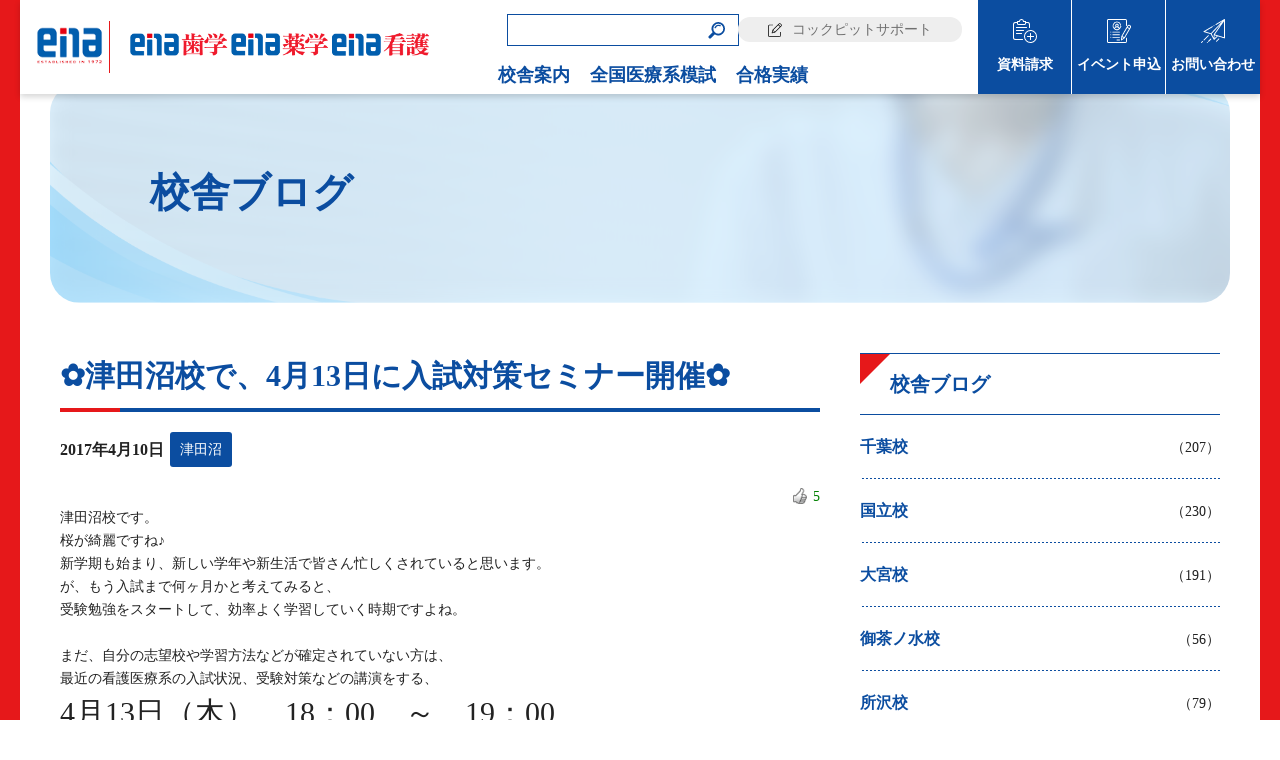

--- FILE ---
content_type: text/html; charset=UTF-8
request_url: http://blogs.demo.shinsemi.biz/tsudanuma/2017/04/10/%E2%9C%BF%E6%B4%A5%E7%94%B0%E6%B2%BC%E6%A0%A1%E3%81%A7%E3%80%814%E6%9C%8813%E6%97%A5%E3%81%AB%E5%85%A5%E8%A9%A6%E5%AF%BE%E7%AD%96%E3%82%BB%E3%83%9F%E3%83%8A%E3%83%BC%E9%96%8B%E5%82%AC%E2%9C%BF/
body_size: 7143
content:
<!DOCTYPE html><html lang="ja">
<head>

<link rel="canonical" href="http://blogs.demo.shinsemi.biz/tsudanuma/2017/04/10/%E2%9C%BF%E6%B4%A5%E7%94%B0%E6%B2%BC%E6%A0%A1%E3%81%A7%E3%80%814%E6%9C%8813%E6%97%A5%E3%81%AB%E5%85%A5%E8%A9%A6%E5%AF%BE%E7%AD%96%E3%82%BB%E3%83%9F%E3%83%8A%E3%83%BC%E9%96%8B%E5%82%AC%E2%9C%BF/" />
<meta charset="UTF-8" />
<meta name="viewport" content="width=device-width,user-scalable=no,maximum-scale=1">
<meta http-equiv="X-UA-Compatible" content="IE=edge">

<title>✿津田沼校で、4月13日に入試対策セミナー開催✿ | Just another 新宿セミナー site | 新宿セミナー校舎ブログ</title>

<!-- ここからOGP -->
<meta property="og:title" content="✿津田沼校で、4月13日に入試対策セミナー開催✿ | 新宿セミナー校舎ブログ" />
<meta property="og:type" content="article" />
<meta property="og:url" content="http://blogs.demo.shinsemi.biz/tsudanuma/2017/04/10/%E2%9C%BF%E6%B4%A5%E7%94%B0%E6%B2%BC%E6%A0%A1%E3%81%A7%E3%80%814%E6%9C%8813%E6%97%A5%E3%81%AB%E5%85%A5%E8%A9%A6%E5%AF%BE%E7%AD%96%E3%82%BB%E3%83%9F%E3%83%8A%E3%83%BC%E9%96%8B%E5%82%AC%E2%9C%BF/" />
<meta property="og:site_name" content="新宿セミナー校舎ブログ" />
<meta property="og:image" content="">
<meta property="og:description" content="津田沼校です。 桜が綺麗ですね♪ 新学期も始まり、新しい学年や新生活で皆さん忙しくされていると思います。 が、もう入試まで何ヶ月かと考えてみると、 受験勉強をスタートして、効率よく学習していく時期です"/>
<meta property="og:street-address" content="" />
<meta property="og:locality" content="" />
<meta property="og:region" content="" />
<meta property="og:country-name" content="日本" />
<meta property="og:locale" content="ja_JP" />
<meta name="twitter:card" content="summary" />
<meta name="twitter:description" content="津田沼校です。 桜が綺麗ですね♪ 新学期も始まり、新しい学年や新生活で皆さん忙しくされていると思います。 が、もう入試まで何ヶ月かと考えてみると、 受験勉強をスタートして、効率よく学習していく時期です" />

<meta name="format-detection" content="telephone=no"/>
<link rel="shortcut icon" href="https://www.ena.co.jp/wp-content/themes/ena/images/top-img/favicon.png" >
<link rel="alternate" hreflang="ja" href="http://blogs.demo.shinsemi.biz/tsudanuma/2017/04/10/%E2%9C%BF%E6%B4%A5%E7%94%B0%E6%B2%BC%E6%A0%A1%E3%81%A7%E3%80%814%E6%9C%8813%E6%97%A5%E3%81%AB%E5%85%A5%E8%A9%A6%E5%AF%BE%E7%AD%96%E3%82%BB%E3%83%9F%E3%83%8A%E3%83%BC%E9%96%8B%E5%82%AC%E2%9C%BF/">

<meta name='robots' content='max-image-preview:large' />
<link rel="alternate" type="application/rss+xml" title="新宿セミナー校舎ブログ &raquo; フィード" href="http://blogs.demo.shinsemi.biz/feed/" />
<link rel="alternate" type="application/rss+xml" title="新宿セミナー校舎ブログ &raquo; コメントフィード" href="http://blogs.demo.shinsemi.biz/comments/feed/" />
<link rel="alternate" type="application/rss+xml" title="新宿セミナー校舎ブログ &raquo; ✿津田沼校で、4月13日に入試対策セミナー開催✿ のコメントのフィード" href="http://blogs.demo.shinsemi.biz/tsudanuma/2017/04/10/%e2%9c%bf%e6%b4%a5%e7%94%b0%e6%b2%bc%e6%a0%a1%e3%81%a7%e3%80%814%e6%9c%8813%e6%97%a5%e3%81%ab%e5%85%a5%e8%a9%a6%e5%af%be%e7%ad%96%e3%82%bb%e3%83%9f%e3%83%8a%e3%83%bc%e9%96%8b%e5%82%ac%e2%9c%bf/feed/" />
<script type="text/javascript">
window._wpemojiSettings = {"baseUrl":"https:\/\/s.w.org\/images\/core\/emoji\/14.0.0\/72x72\/","ext":".png","svgUrl":"https:\/\/s.w.org\/images\/core\/emoji\/14.0.0\/svg\/","svgExt":".svg","source":{"concatemoji":"http:\/\/blogs.demo.shinsemi.biz\/wp-includes\/js\/wp-emoji-release.min.js?ver=6.2.2"}};
/*! This file is auto-generated */
!function(e,a,t){var n,r,o,i=a.createElement("canvas"),p=i.getContext&&i.getContext("2d");function s(e,t){p.clearRect(0,0,i.width,i.height),p.fillText(e,0,0);e=i.toDataURL();return p.clearRect(0,0,i.width,i.height),p.fillText(t,0,0),e===i.toDataURL()}function c(e){var t=a.createElement("script");t.src=e,t.defer=t.type="text/javascript",a.getElementsByTagName("head")[0].appendChild(t)}for(o=Array("flag","emoji"),t.supports={everything:!0,everythingExceptFlag:!0},r=0;r<o.length;r++)t.supports[o[r]]=function(e){if(p&&p.fillText)switch(p.textBaseline="top",p.font="600 32px Arial",e){case"flag":return s("\ud83c\udff3\ufe0f\u200d\u26a7\ufe0f","\ud83c\udff3\ufe0f\u200b\u26a7\ufe0f")?!1:!s("\ud83c\uddfa\ud83c\uddf3","\ud83c\uddfa\u200b\ud83c\uddf3")&&!s("\ud83c\udff4\udb40\udc67\udb40\udc62\udb40\udc65\udb40\udc6e\udb40\udc67\udb40\udc7f","\ud83c\udff4\u200b\udb40\udc67\u200b\udb40\udc62\u200b\udb40\udc65\u200b\udb40\udc6e\u200b\udb40\udc67\u200b\udb40\udc7f");case"emoji":return!s("\ud83e\udef1\ud83c\udffb\u200d\ud83e\udef2\ud83c\udfff","\ud83e\udef1\ud83c\udffb\u200b\ud83e\udef2\ud83c\udfff")}return!1}(o[r]),t.supports.everything=t.supports.everything&&t.supports[o[r]],"flag"!==o[r]&&(t.supports.everythingExceptFlag=t.supports.everythingExceptFlag&&t.supports[o[r]]);t.supports.everythingExceptFlag=t.supports.everythingExceptFlag&&!t.supports.flag,t.DOMReady=!1,t.readyCallback=function(){t.DOMReady=!0},t.supports.everything||(n=function(){t.readyCallback()},a.addEventListener?(a.addEventListener("DOMContentLoaded",n,!1),e.addEventListener("load",n,!1)):(e.attachEvent("onload",n),a.attachEvent("onreadystatechange",function(){"complete"===a.readyState&&t.readyCallback()})),(e=t.source||{}).concatemoji?c(e.concatemoji):e.wpemoji&&e.twemoji&&(c(e.twemoji),c(e.wpemoji)))}(window,document,window._wpemojiSettings);
</script>
<style type="text/css">
img.wp-smiley,
img.emoji {
	display: inline !important;
	border: none !important;
	box-shadow: none !important;
	height: 1em !important;
	width: 1em !important;
	margin: 0 0.07em !important;
	vertical-align: -0.1em !important;
	background: none !important;
	padding: 0 !important;
}
</style>
	<link rel='stylesheet' id='wti_like_post_style-css' href='http://blogs.demo.shinsemi.biz/wp-content/plugins/wti-like-post/css/wti_like_post.css?ver=6.2.2' media='all' />
<link rel='stylesheet' id='comcss-css' href='http://blogs.demo.shinsemi.biz/wp-content/themes/kango_blogs/assets/css/common.css' media='all' />
<link rel='stylesheet' id='style-css' href='http://blogs.demo.shinsemi.biz/wp-content/themes/kango_blogs/style.css?v=2023' media='all' />
<link rel='stylesheet' id='vegas-css' href='http://blogs.demo.shinsemi.biz/wp-content/themes/kango_blogs/assets/lib/vegas.min.css' media='all' />
<link rel='stylesheet' id='style2-css' href='http://blogs.demo.shinsemi.biz/wp-content/themes/kango_blogs/assets/css/style2.css' media='all' />
<link rel='stylesheet' id='wordpress-popular-posts-css' href='http://blogs.demo.shinsemi.biz/wp-content/plugins/wordpress-popular-posts/style/wpp.css?ver=3.3.3' media='all' />
<script src='http://blogs.demo.shinsemi.biz/wp-includes/js/jquery/jquery.min.js?ver=3.6.4' id='jquery-core-js'></script>
<script src='http://blogs.demo.shinsemi.biz/wp-includes/js/jquery/jquery-migrate.min.js?ver=3.4.0' id='jquery-migrate-js'></script>
<script type='text/javascript' id='wti_like_post_script-js-extra'>
/* <![CDATA[ */
var wtilp = {"ajax_url":"http:\/\/blogs.demo.shinsemi.biz\/wp-admin\/admin-ajax.php"};
/* ]]> */
</script>
<script src='http://blogs.demo.shinsemi.biz/wp-content/plugins/wti-like-post/js/wti_like_post.js?ver=6.2.2' id='wti_like_post_script-js'></script>
<script src='http://blogs.demo.shinsemi.biz/wp-content/themes/kango_blogs/assets/lib/common.js' id='com-js'></script>
<link rel="https://api.w.org/" href="http://blogs.demo.shinsemi.biz/wp-json/" /><link rel="alternate" type="application/json" href="http://blogs.demo.shinsemi.biz/wp-json/wp/v2/posts/15776" /><link rel="EditURI" type="application/rsd+xml" title="RSD" href="http://blogs.demo.shinsemi.biz/xmlrpc.php?rsd" />
<link rel="wlwmanifest" type="application/wlwmanifest+xml" href="http://blogs.demo.shinsemi.biz/wp-includes/wlwmanifest.xml" />
<link rel="alternate" type="application/json+oembed" href="http://blogs.demo.shinsemi.biz/wp-json/oembed/1.0/embed?url=http%3A%2F%2Fblogs.demo.shinsemi.biz%2Ftsudanuma%2F2017%2F04%2F10%2F%25e2%259c%25bf%25e6%25b4%25a5%25e7%2594%25b0%25e6%25b2%25bc%25e6%25a0%25a1%25e3%2581%25a7%25e3%2580%25814%25e6%259c%258813%25e6%2597%25a5%25e3%2581%25ab%25e5%2585%25a5%25e8%25a9%25a6%25e5%25af%25be%25e7%25ad%2596%25e3%2582%25bb%25e3%2583%259f%25e3%2583%258a%25e3%2583%25bc%25e9%2596%258b%25e5%2582%25ac%25e2%259c%25bf%2F" />
<link rel="alternate" type="text/xml+oembed" href="http://blogs.demo.shinsemi.biz/wp-json/oembed/1.0/embed?url=http%3A%2F%2Fblogs.demo.shinsemi.biz%2Ftsudanuma%2F2017%2F04%2F10%2F%25e2%259c%25bf%25e6%25b4%25a5%25e7%2594%25b0%25e6%25b2%25bc%25e6%25a0%25a1%25e3%2581%25a7%25e3%2580%25814%25e6%259c%258813%25e6%2597%25a5%25e3%2581%25ab%25e5%2585%25a5%25e8%25a9%25a6%25e5%25af%25be%25e7%25ad%2596%25e3%2582%25bb%25e3%2583%259f%25e3%2583%258a%25e3%2583%25bc%25e9%2596%258b%25e5%2582%25ac%25e2%259c%25bf%2F&#038;format=xml" />

<script type='text/javascript'>
var g_hanaFlash = false;
try {
  var fo = new ActiveXObject('ShockwaveFlash.ShockwaveFlash');
  if(fo) g_hanaFlash = true;
}catch(e){
  if(navigator.mimeTypes ['application/x-shockwave-flash'] != undefined) g_hanaFlash = true;
}
function hanaTrackEvents(arg1,arg2,arg3,arg4) { if ( typeof( pageTracker ) !=='undefined') { pageTracker._trackEvent(arg1, arg2, arg3, arg4);} else if ( typeof(_gaq) !=='undefined'){  _gaq.push(['_trackEvent', arg1, arg2, arg3, arg4]);}}
function hana_check_mobile_device(){ if(navigator.userAgent.match(/iPhone/i) || navigator.userAgent.match(/iPod/i) || navigator.userAgent.match(/iPad/i)  || navigator.userAgent.match(/Android/i)) { return true; }else return false; }
</script>
				<!-- WordPress Popular Posts v3.3.3 -->
				<script type="text/javascript">//<![CDATA[

					var sampling_active = 0;
					var sampling_rate   = 100;
					var do_request = false;

					if ( !sampling_active ) {
						do_request = true;
					} else {
						var num = Math.floor(Math.random() * sampling_rate) + 1;
						do_request = ( 1 === num );
					}

					if ( do_request ) {

						// Create XMLHttpRequest object and set variables
						var xhr = ( window.XMLHttpRequest )
						  ? new XMLHttpRequest()
						  : new ActiveXObject( "Microsoft.XMLHTTP" ),
						url = 'http://blogs.demo.shinsemi.biz/wp-admin/admin-ajax.php',
						params = 'action=update_views_ajax&token=b299751942&wpp_id=15776';
						// Set request method and target URL
						xhr.open( "POST", url, true );
						// Set request header
						xhr.setRequestHeader( "Content-type", "application/x-www-form-urlencoded" );
						// Hook into onreadystatechange
						xhr.onreadystatechange = function() {
							if ( 4 === xhr.readyState && 200 === xhr.status ) {
								if ( window.console && window.console.log ) {
									window.console.log( xhr.responseText );
								}
							}
						};
						// Send request
						xhr.send( params );

					}

				//]]></script>
				<!-- End WordPress Popular Posts v3.3.3 -->
				

</head>
<body class="post-template-default single single-post postid-15776 single-format-standard borRE" role="document" itemscope itemtype="https://schema.org/WebPage">
	<header id="header">
	  <div class="flex jcSb alCent">
	  <div class="flex alCent">
	  <div class="ena-toplogo"><a href="https://www.ena.co.jp" target="_blank" rel="norefferrer"><img src="https://www.shinsemi.biz/wp-content/uploads/2025/07/enatext202309-logo.png" alt="都立・私立の中学・高校入試から大学受験の学習塾ならena"></a></div>
		<h1 class="logoImg"><a href="https://www.shinsemi.biz/"><img src="https://www.shinsemi.biz/wp-content/uploads/2024/10/shigaku_yakugaku_kango-yokologo202410.png" alt="ena看護ロゴ"></a></h1>
    </div>
		<div class="navArea flex jcEnd">
			<input id="hanburger" type="checkbox">
			<span class="span1"></span>
			<span class="span2"></span>
			<span class="span3"></span>
			<label for="hanburger" class="menu_button"></label>
			<div class="navL">
				<div class="subNav flex alCent jcEnd">
					<div class="w230">
<form method="get" id="searchform" class="searchForm" action="http://blogs.demo.shinsemi.biz">
<label><input type="text" name="s" id="s"/></label>
<button type="submit" aria-label="検索"></button>
</form>
					</div>
					<div class="w230"><a href="https://www.member.ena.co.jp/" class="support txt14 txt400 bgGRY">コックピットサポート</a></div>
				</div>
				<nav class="global_menu" role="navigation" aria-label="メインメニュー">
				  <ul class="menu_wrap flex jc-right">   
						<li class="menu spOnly"><a href="https://www.shinsemi.biz/">ホーム</a></li>
						<li class="menu"><a href="https://www.shinsemi.biz/room-guide/">校舎案内</a></li>
						<li class="menu"><a href="https://www.shinsemi.biz/practice/">全国医療系模試</a></li>
						<li class="menu"><a href="https://www.shinsemi.biz/goukakusokuhou-2025/">合格実績</a></li>
						<li class="menu spOnly"><a href="https://www.shinsemi.biz/request/">資料請求</a></li>
						<li class="menu spOnly"><a href="https://www.shinsemi.biz/event-form/">イベント申込</a></li>
						<li class="menu spOnly"><a href="https://www.shinsemi.biz/contact/">お問い合わせ</a></li>
				  </ul>
				</nav>
			</div>
			<div class="navR">
				<div class="iconNav">
					<ul class="flex alCent bgBL">   
						<li class="menu flex jcCent alCent">
							<a class="txt14 txtWH" href="https://www.shinsemi.biz/request/">資料請求</a>
						</li>						
						<li class="menu flex jcCent alCent">
							<a class="txt14 txtWH" href="https://www.shinsemi.biz/event-form/">イベント申込</a>
						</li>						
						<li class="menu flex jcCent alCent">
							<a class="txt14 txtWH" href="https://www.shinsemi.biz/contact/">お問い合わせ</a>
						</li>
						
					</ul>
				</div>
			</div>
		</div>
	  </div>
	</header>
<main id="main" role="main" itemprop="mainContentOfPage" itemscope itemtype="https://schema.org/WebPageElement"><!--single-->
		<section id="kv" class="bgWH mb50">
			<div class="container">
<ol class="breadcrumb flex alCent"><li class="top"><a href="http://blogs.demo.shinsemi.biz" class="txt14 txt400 txtBL"><span>ホーム</span></a></li><li><a href="http://blogs.demo.shinsemi.biz/category/tsudanuma/" class="txt14 txt400 txtBL"><span>津田沼</span></a></li><li class="current"><span class="txt14 txt400 txtBL">✿津田沼校で、4月13日に入試対策セミナー開催✿</span></li></ol>			</div>
			<div class="kvArea rlt">
				<h2 class="kvTitle txt40 txt700 txtBL">校舎ブログ</h2>
			</div>
		</section>
		<section id="blogSingle01" class="mb80">
			<div class="container">
<div class="flex spFlexCol jcSb">					<div class="schoolNewsArea col4">
						<h2 class="gradBord bottomPage txtBL txt30 txt700 txtLeft mb30">✿津田沼校で、4月13日に入試対策セミナー開催✿</h2>
						<div class="flex jcSb alCent mb30">
							<div class="date txt16 txt700 txtLeft">2017年4月10日</div>
<div class="scCate"><span class="bgBL txt14 txtWH txtCent"><span>津田沼</span></span></div>						</div>
						<div class="blogMainArea">
							<div class='watch-action'><div class='watch-position align-right'><div class='action-like'><a class='lbg-style1 like-15776 jlk' href='javascript:void(0)' data-task='like' data-post_id='15776' data-nonce='dd914d1800' rel='nofollow'><img class='wti-pixel' src='http://blogs.demo.shinsemi.biz/wp-content/plugins/wti-like-post/images/pixel.gif' title='いいね！' /><span class='lc-15776 lc'>5</span></a></div></div> <div class='status-15776 status align-right'></div></div><div class='wti-clear'></div><p>津田沼校です。</p>
<p>桜が綺麗ですね♪</p>
<p>新学期も始まり、新しい学年や新生活で皆さん忙しくされていると思います。</p>
<p>が、もう入試まで何ヶ月かと考えてみると、</p>
<p>受験勉強をスタートして、効率よく学習していく時期ですよね。</p>
<p>&nbsp;</p>
<p>まだ、自分の志望校や学習方法などが確定されていない方は、</p>
<p>最近の看護医療系の入試状況、受験対策などの講演をする、</p>
<h4><strong>4月13日（木）　18：00　～　19：00</strong></h4>
<h4><strong>看護医療系入試対策セミナー</strong></h4>
<p>に参加して、</p>
<p>今の時点での不安を取り除いておきましょう！</p>
<p>&nbsp;</p>
<p><strong>当日は、個別面談も受付中</strong>です。</p>
<p>参加ご希望の方は、<strong>津田沼校</strong>までご連絡ください！</p>
<p><strong>電話　047-429-8911</strong></p>
						</div>							
					</div><!-- schoolNewsArea //-->

					<div class="schoolCategoryArea col2">
					<h3 class="redCorner rlt txt20 txt700 txtBL txtLeft">校舎ブログ</h3>

						<a href="http://blogs.demo.shinsemi.biz/category/chiba/">
							<div class="schoolCategory flex jcSb alCent dashBord">
								<div class="w50">
									<h3 class="txt16 txt700 txtBL txtLeft">千葉校</h3>
								</div>
								<div class="w50">
									<p class="txt14 txtRight">（207）</p>
								</div>
							</div>
						</a><!-- schoolCategory -->


						<a href="http://blogs.demo.shinsemi.biz/category/kunitachi/">
							<div class="schoolCategory flex jcSb alCent dashBord">
								<div class="w50">
									<h3 class="txt16 txt700 txtBL txtLeft">国立校</h3>
								</div>
								<div class="w50">
									<p class="txt14 txtRight">（230）</p>
								</div>
							</div>
						</a><!-- schoolCategory -->


						<a href="http://blogs.demo.shinsemi.biz/category/omiya/">
							<div class="schoolCategory flex jcSb alCent dashBord">
								<div class="w50">
									<h3 class="txt16 txt700 txtBL txtLeft">大宮校</h3>
								</div>
								<div class="w50">
									<p class="txt14 txtRight">（191）</p>
								</div>
							</div>
						</a><!-- schoolCategory -->


						<a href="http://blogs.demo.shinsemi.biz/category/ochanomizu/">
							<div class="schoolCategory flex jcSb alCent dashBord">
								<div class="w50">
									<h3 class="txt16 txt700 txtBL txtLeft">御茶ノ水校</h3>
								</div>
								<div class="w50">
									<p class="txt14 txtRight">（56）</p>
								</div>
							</div>
						</a><!-- schoolCategory -->


						<a href="http://blogs.demo.shinsemi.biz/category/tokorozawa/">
							<div class="schoolCategory flex jcSb alCent dashBord">
								<div class="w50">
									<h3 class="txt16 txt700 txtBL txtLeft">所沢校</h3>
								</div>
								<div class="w50">
									<p class="txt14 txtRight">（79）</p>
								</div>
							</div>
						</a><!-- schoolCategory -->


						<a href="http://blogs.demo.shinsemi.biz/category/shinjuku/">
							<div class="schoolCategory flex jcSb alCent dashBord">
								<div class="w50">
									<h3 class="txt16 txt700 txtBL txtLeft">新宿校</h3>
								</div>
								<div class="w50">
									<p class="txt14 txtRight">（150）</p>
								</div>
							</div>
						</a><!-- schoolCategory -->


						<a href="http://blogs.demo.shinsemi.biz/category/sinkoshigaya/">
							<div class="schoolCategory flex jcSb alCent dashBord">
								<div class="w50">
									<h3 class="txt16 txt700 txtBL txtLeft">新越谷校</h3>
								</div>
								<div class="w50">
									<p class="txt14 txtRight">（115）</p>
								</div>
							</div>
						</a><!-- schoolCategory -->


						<a href="http://blogs.demo.shinsemi.biz/category/%e6%9c%aa%e5%88%86%e9%a1%9e/">
							<div class="schoolCategory flex jcSb alCent dashBord">
								<div class="w50">
									<h3 class="txt16 txt700 txtBL txtLeft">未分類</h3>
								</div>
								<div class="w50">
									<p class="txt14 txtRight">（12）</p>
								</div>
							</div>
						</a><!-- schoolCategory -->


						<a href="http://blogs.demo.shinsemi.biz/category/kashiwa/">
							<div class="schoolCategory flex jcSb alCent dashBord">
								<div class="w50">
									<h3 class="txt16 txt700 txtBL txtLeft">柏校</h3>
								</div>
								<div class="w50">
									<p class="txt14 txtRight">（151）</p>
								</div>
							</div>
						</a><!-- schoolCategory -->


						<a href="http://blogs.demo.shinsemi.biz/category/yokohama/">
							<div class="schoolCategory flex jcSb alCent dashBord">
								<div class="w50">
									<h3 class="txt16 txt700 txtBL txtLeft">横浜校</h3>
								</div>
								<div class="w50">
									<p class="txt14 txtRight">（235）</p>
								</div>
							</div>
						</a><!-- schoolCategory -->


						<a href="http://blogs.demo.shinsemi.biz/category/ikebukuro/">
							<div class="schoolCategory flex jcSb alCent dashBord">
								<div class="w50">
									<h3 class="txt16 txt700 txtBL txtLeft">池袋校</h3>
								</div>
								<div class="w50">
									<p class="txt14 txtRight">（183）</p>
								</div>
							</div>
						</a><!-- schoolCategory -->


						<a href="http://blogs.demo.shinsemi.biz/category/tsudanuma/">
							<div class="schoolCategory flex jcSb alCent dashBord">
								<div class="w50">
									<h3 class="txt16 txt700 txtBL txtLeft">津田沼</h3>
								</div>
								<div class="w50">
									<p class="txt14 txtRight">（149）</p>
								</div>
							</div>
						</a><!-- schoolCategory -->


						<a href="http://blogs.demo.shinsemi.biz/category/machida/">
							<div class="schoolCategory flex jcSb alCent dashBord">
								<div class="w50">
									<h3 class="txt16 txt700 txtBL txtLeft">町田校</h3>
								</div>
								<div class="w50">
									<p class="txt14 txtRight">（199）</p>
								</div>
							</div>
						</a><!-- schoolCategory -->


						<a href="http://blogs.demo.shinsemi.biz/category/fujisawa/">
							<div class="schoolCategory flex jcSb alCent dashBord">
								<div class="w50">
									<h3 class="txt16 txt700 txtBL txtLeft">藤沢校</h3>
								</div>
								<div class="w50">
									<p class="txt14 txtRight">（11）</p>
								</div>
							</div>
						</a><!-- schoolCategory -->

						
					</div><!-- schoolCategoryArea //-->

</div>			</div>
		</section>	



	</main>
	<footer>  
		<div class="commonBnrArea bgRBL txtCent">
		<a href="https://www.uekusa.ac.jp/" target="_blank">
		<img src="https://www.shinsemi.biz/wp-content/uploads/2025/04/uekusa2025.jpg" alt="植草学園大学"></a>
		<a href="https://www.mejiro.ac.jp/univ/jyukensei/" target="_blank">
					<img src="https://www.shinsemi.biz/wp-content/uploads/2025/06/mejiro-bnr0620.jpg" alt="目白大学"></a>
				<a href="https://www.best-shingaku.net/" target="_blank">
					<img src="http://blogs.demo.shinsemi.biz/wp-content/themes/kango_blogs/assets/img/cmn/commonbnr01.jpg" alt="ベスト進学ネット"></a>
		</div>
		<div class="container">
			<div class="flex alStart">
				<div class="footerLogo">
					<a href="https://www.shinsemi.biz/"><img src="https://www.shinsemi.biz/wp-content/uploads/2024/02/footer-logo2024.png" alt="ena看護ロゴ"></a>
				</div>
				<nav class="footerMenu txt14">
					<div class="footerTable">
						 <div class="tableRow">
							 <div class="tableCell">
								  <div class="cell"><a href="https://www.shinsemi.biz/practice/" class="txtBL02">全国医療系模試</a></div>
								  <div class="cell"><a href="https://www.shinsemi.biz/goukakusokuhou-2023/" class="txtBL02">合格実績</a></div>
								  <div class="cell"><a href="https://www.shinsemi.biz/blog/" class="txtBL02">校舎ブログ</a></div>
								  <div class="cell"><a href="https://www.member.ena.co.jp/" class="txtBL02" target="_blank">コックピットサポート</a></div>
							</div><!-- tableCell //-->
							<div class="tableCell">
								  <div class="cell"><a href="https://www.shinsemi.biz/request/" class="txtBL02">資料請求</a></div>
								  <div class="cell"><a href="https://www.shinsemi.biz/event-form/i" class="txtBL02">イベント申込</a></div>
								  <div class="cell"><a href="https://www.shinsemi.biz/contact/" class="txtBL02">お問い合わせ</a></div>
								  <div class="cell"><a href="https://www.shinsemi.biz/policy/" class="txtBL02">プライバシーポリシー</a></div>
								  <div class="cell"><a href="https://www.shinsemi.biz/publication/" class="txtBL02">出版物一覧</a></div>
								  <div class="cell"><a href="https://www.shinsemi.biz/highschool/" class="txtBL02">高等学校の先生方へ</a></div>
							</div><!-- tableCell //-->
						  </div><!-- tableRow //-->
					</div><!-- footerTable //-->
				  </nav>
				  <table class="schoolMenu flex txt14 txt400">
					<tbody>
						<tr>
							<th class="txt400">校舎案内</th>
							<td>
								<ul>
									<li class="txt700">東京都</li>
									<li><a href="https://www.shinsemi.biz/room-guide/#shinjuku">新宿</a></li>
									<li><a href="https://www.shinsemi.biz/room-guide/#ikebukuro">池袋</a></li>
									<li><a href="https://www.shinsemi.biz/room-guide/#shibuya">渋谷</a></li>
									<li><a href="https://www.shinsemi.biz/room-guide/#ochanomizu">御茶ノ水</a></li>
									<li><a href="https://www.shinsemi.biz/room-guide/#kunitachi">国立</a></li>
									<li><a href="https://www.shinsemi.biz/room-guide/#machida">町田</a></li>
								</ul>
								<ul>
									<li class="txt700">神奈川県</li>
									<li><a href="https://www.shinsemi.biz/room-guide/#yokohama">横浜</a></li>
									<li><a href="https://www.shinsemi.biz/room-guide/#fujisawa">藤沢</a></li>
								</ul>						<ul>
									<li class="txt700">千葉県</li>
									<!--<li><a href="https://www.shinsemi.biz/room-guide/#chiba">千葉</a></li>-->
									<li><a href="https://www.shinsemi.biz/room-guide/#kashiwa">柏</a></li>
								    <li><a href="https://www.shinsemi.biz/room-guide/#tsudanuma">津田沼</a></li>
								</ul>
								<ul>
									<li class="txt700">埼玉県</li>
									<li><a href="https://www.shinsemi.biz/room-guide/#omiya">大宮</a></li>
									<li><a href="https://www.shinsemi.biz/room-guide/#shinkoshigaya">新越谷</a></li>
								    <li><a href="https://www.shinsemi.biz/room-guide/#tokorozawa">所沢</a></li>
									<!--<li><a href="https://www.shinsemi.biz/room-guide/#kawaguchi">川口</a></li>-->
								</ul>
								<ul>
									<li class="txt700">その他</li>
									<li><a href="https://www.shinsemi.biz/room-guide/#online">オンラインclass</a></li>
								    <li><a href="https://www.shinsemi.biz/room-guide/#moshi">模試センター</a></li>
								    <li><a href="https://www.shinsemi.biz/room-guide/#ena_honbu">ena看護教務部</a></li>
								</ul>
							</td>
						</tr>
					</tbody>
				</table><!-- schoolMenu //-->
			</div> 
	  </div>
	 <div class="footCopy bgGRY">
		 <small>Copyright &copy; ena看護 all rights reserved.</small></div>
	</footer>

	<section id="ftNavi">
		<ul>
			<li><a href="https://www.shinsemi.biz/"><span><img src="http://blogs.demo.shinsemi.biz/wp-content/themes/kango_blogs/assets/img/cmn/ft_home.svg" alt="トップページ"/></span>トップページ</a></li>
			<li><a href="https://www.shinsemi.biz/room-guide/"><span><img src="http://blogs.demo.shinsemi.biz/wp-content/themes/kango_blogs/assets/img/cmn/ft_map.svg" alt="校舎案内"/></span>校舎案内</a></li>
			<li><a href="https://www.shinsemi.biz/request/"><span><img src="http://blogs.demo.shinsemi.biz/wp-content/themes/kango_blogs/assets/img/cmn/document.svg" alt="資料請求"/></span>資料請求</a></li>
			<li><a href="https://www.shinsemi.biz/event-form/"><span><img src="http://blogs.demo.shinsemi.biz/wp-content/themes/kango_blogs/assets/img/cmn/event.svg" alt="イベント申込"/></span>イベント申込</a></li>
	  </ul>
	</section>



--- FILE ---
content_type: text/html; charset=UTF-8
request_url: http://blogs.demo.shinsemi.biz/wp-admin/admin-ajax.php
body_size: 72
content:
WPP: OK. Execution time: 0.016268 seconds

--- FILE ---
content_type: text/css
request_url: http://blogs.demo.shinsemi.biz/wp-content/themes/kango_blogs/style.css?v=2023
body_size: 14075
content:
@charset "utf-8";
/*
Theme Name: kanogo_blogs
Version: 0.1.0
*/
@import url('https://fonts.googleapis.com/css2?family=EB+Garamond:ital,wght@0,400;0,500;0,700;1,800&family=Noto+Sans+JP:wght@400;700;900&family=Roboto:ital,wght@0,500;0,900;1,400&family=Rubik:wght@400;500;700;900&display=swap');
.robo {font-family: 'Roboto', sans-serif;}
.rub{font-family: 'Rubik', sans-serif;}
.gara{font-family: 'EB Garamond', serif;}

.bgWH {background-color: #FFF;}
.bgBL {background-color: #0B4DA0;}
.bgRED {background-color: #E6181A;}
.bgBL02 {background-color: rgb(11 77 160 / 20%);}
.bgBL03 { background-color: rgb(11 77 160 / 10%);}
.bgBL04 { background-color: #61B5E1;}
.bgBL05 { background-color: #CFE9F7;}
.bgRBL {background-color: #DDF1FD;}
.bgGRY {background-color: #EEEEEE;}
.bgGRY02 {background-color: #F1F1F1;}
.bgGRE {background-color: #80C7B5;}
.bgPINK {background-color:#D9AACE;}
.txtWH {color: #FFF;}
.txtBL {color: #0B4DA0;}
.txtBL02 {color: #222222;}
.txtBL03 {color: #61B5E1;}
.txtGRE {color: #27B927;}
.txtGRE02 {color: #80C7B5;}
.txtRED {color: #E6181A;}
.txtPINK{color:#D15E67;}
.txtPINK02{color:#D9AACE;}
.borRE{border: solid 20px #E6181A;}
.borBL{border: solid 1px #0B4DA0;}
.borBL02{border: solid 1px #61B5E1;}
.borPINK{border: solid 1px #D9AACE;}
.borGRE{border: solid 1px #80C7B5;}
.underB{border-bottom:1px solid #222222;}

.w230 { max-width: 230px; width: 100%;}
.w240 { max-width: 240px; width: 100%;}
.w300 { max-width: 300px; width: 100%;}
.w349 { max-width: 349px; width: 100%;}
.w566 { max-width: 566px; width: 100%;}

#page-top {position: fixed;bottom: 40px;right: 40px;width: 60px; z-index:400;}
@media screen and (max-width: 896px) {
	#page-top {position: fixed;bottom: 5px;right: 5px;width: 30px; z-index:400;}
	body.borRE{border: solid 10px #E6181A;}

}

.ratioBox {position: relative;width: 100%;height: auto;}
.ratio1-1:before {content: "";display: block;padding-top: 100%; /* 1:1 */}
.ratio2-1:before {content: "";display: block;padding-top: 50%; /* 2:1 */}
.ratio3-2:before {content: "";display: block;padding-top: 66%; /* 3:2 */}
.ratio4-3:before {content: "";display: block;padding-top: 75%; /* 4:3 */}
.ratioInner {position: absolute;top: 0; left: 0;width: 100%;height: 100%;}

header {
	/*202308修正 position: relative;*/
	position:fixed;
	top: 0;
	/*202308修正 width: 100%;*/
	width: calc(100% - 40px);
	 background: #FFF; box-shadow: 0px 3px 6px rgb(0 0 0 / 16%);
	 /*202308修正 z-index: 1;*/
	 z-index: 90;
}
/* header h1 {margin:20px 30px;} */
header h1 {margin: 0 0 0 15px;}
/* .logoImg { width: 264px;} */
.logoImg {/*width: 280px;width: 430px;*/width: 380px;}
.navArea{ /*width: calc(100% - 324px - 40px);*/ }
.navL{ margin-right: 40px; width: 480px; }
.subNav{gap: 0 20px; padding-top: 15px;}
.searchForm {display: flex; align-items: center; border-radius: 15px; overflow: hidden; outline: solid 1px #0B4DA0;	height: 30px;}
.searchForm input { border: none; box-sizing: border-box;}
.searchForm button {display: flex; justify-content: center; align-items: center; width: 50px; border: none; cursor: pointer; background: white;}
.searchForm button::after { width: 17px; height: 17px; background-image: url('./assets/img/cmn/search.svg'); background-repeat: no-repeat; content: ''; }
.support{padding: 5px 30px; border-radius: 15px; color: #707070}
.support::before{ content: ''; display: inline-block; width: 1em; height: 1em; background-image: url('./assets/img/cmn/support.svg'); background-repeat: no-repeat; background-size: contain; vertical-align: middle; margin-right: 10px;}
.global_menu {visibility: hidden; width: 100%; height: 100%; position: fixed; top: 0; left:0; color: #222; overflow-y: scroll; text-align: center;}
.global_menu a {display: block; width: 100%; padding: 0 15px; color: #0B4DA0; box-shadow: inset 0 0 0 0 #0B4DA0; transition: color .3s ease-in-out, box-shadow .3s ease-in-out;}
.global_menu a:hover { color: #fff; box-shadow: inset 200px 0 0 0 #0B4DA0;}

/*.navL{width: calc(100% - 330px);}
.navR{width:330px;}*/
.navR .iconNav .menu{width:110px;height: 80px;text-align: center;border-right: 1px solid white;box-shadow: inset 0 0 0 0 #e32524;transition: color .3s ease-in-out, box-shadow .3s ease-in-out;}
.navR .iconNav .menu:hover {box-shadow: inset 200px 0 0 0 #e32524;}
.navR .iconNav .menu:hover a:hover {color: white;}
.navR .iconNav .menu:last-child{border-right:0;}
.navR .iconNav .menu a::before{content: ''; display: block; width: 24px; height: 24px; background-image: url('./assets/img/cmn/document.svg'); background-repeat: no-repeat; background-size: contain; vertical-align: middle; margin:0 auto 10px auto; }
.navR .iconNav .menu:nth-child(2) a::before{ background-image: url('./assets/img/cmn/event.svg');  }
.navR .iconNav .menu:nth-child(3) a::before{ background-image: url('./assets/img/cmn/contact.svg');  }

.menu {font-size: 18px; font-weight: bold; white-space: nowrap;transition:all 1s;}
.menu .pd {display: none;}
/*.menu:last-child {border-right: 0;}
.menu:last-child a{ color: #3591C4;}
.menu:hover{background:#d91723;}*/

.menu:hover .child_menu {visibility: visible;}
.child_menu {width: 100%; left: 0; color: #222; background: #E1F4C4;}
#hanburger {display: none;}
#hanburger:checked ~ .menu_button {top: 0; right: 0;}
#hanburger:checked ~ .span2 {display: none;}
#hanburger:checked ~ .span1 {width: 32px; transform: rotate(45deg); top: 32px; right: 17px;}
#hanburger:checked ~ .span3 {width: 32px; transform: rotate(-45deg); top: 32px; right: 17px;}
#hanburger:checked ~ .global_menu {visibility: visible;}
#hanburger,.spOnly {display: none;}
.menu_button {width: 65px; height: 65px; position: fixed; top: 0; right: 0; background: #0B4DA0; z-index: 15;}
@media screen and (max-width: 1500px) {
	/*header h1 {margin:20px 0 20px 30px;}*/
	.navL{margin-right: 10px;}
	.global_menu a {padding: 0 10px;}
}
@media screen and (max-width: 1370px) {
	.logoImg {width: 300px; margin: 10px 0 10px 20px;}
	.navR .iconNav .menu{width: 94px; height: 94px;}
	.subNav {padding-top: 15px; margin-bottom: 15px;}
}
@media screen and (max-width: 1255px) {
	.logoImg {width: 300px; margin: 10px 0 10px 5px; position: absolute; top: 40px; left: 0;}
	.navArea {margin-left: auto;}
	.navR .iconNav .menu{width: 94px; height: 94px;}
	.subNav {padding-top: 15px; margin-bottom: 15px;}
	.menu {font-size: 16px;}
}
@media screen and (max-width: 1020px) {
	.subNav .w230 {max-width: 180px; width: 100%;}
	.subNav .support {padding: 5px 15px;font-size: 12px;}

}
@media screen and (max-width: 975px) {
	.global_menu a {padding: 0 6px;}
	.subNav {gap: 0 10px;}
	.subNav .support {font-size: 12px; padding: 7px 15px;}
	.navR .iconNav .menu {width: 85px;}
	.navR .iconNav .menu a {font-size: 12px;}
}
@media screen and (min-width: 897px) {
  .global_menu {position: inherit; padding: 0; color: #0B4DA0; visibility: visible; overflow-y: visible; height: auto; width: auto;}
  .menu:hover .child_menu {visibility: visible; top: 81px; opacity: 1;}
  .child_menu {width: 100%; position: absolute; top: 0; left: 0; padding: 10px; color: #FFF; background: #1B2B78; visibility: hidden; opacity: 0; transition: .5s top, .5s opacity; z-index: 10;}
  .child_menu > li {display: inline-block; margin: 0 10px; background: #FFF;}
  .child_menu > li a {padding: 10px 20px; border: 1px solid #FFF; transition: .5s all;}
  .child_menu > li a:hover {background: #1B2B78; color: #FFF;}
  .child_menu > li > ul > li a {padding: 10px; position: relative;}
  .menu_button {display: none;}
}
@media screen and (max-width: 896px) {
  .pcOnly {display: none;}
  #header .spOnly,.spOnly {display: block;}
	header {
		box-shadow: none;
		/*202308追加*/
		width: calc(100% - 20px);
	}
  header h1 {padding: 0;}
  /* .logoImg {margin: 8px auto; width: 145px; position: relative;} */
  .logoImg {margin: 8px auto; width: 180px; position: initial; top: initial; left: initial;}
	.navArea {width: 100%; box-shadow: inset 0 4px 6px rgba(0,0,0,.16);}
	.navL {margin-right: 0; width: 100%;}
	.subNav {margin-right: 0; padding-top: 12px; margin-bottom: 0; justify-content: center;}
  span.span1,span.span2,span.span3 {width: 30px; height: 1px; background-color: #FFF; right: 18px; transition: .3s; z-index: 100; position: fixed;}
  .span1 {top: 22px;}
  .span2 {top: 32px;}
  .span3 {top: 42px;}
  #hanburger:checked ~ .navL .global_menu {visibility: visible;}
  .global_menu {z-index: 10; background: #FFF;}
  .menu {display: block;}
  .menu > label:hover {cursor: pointer; cursor: hand;}
  .menu input[type="checkbox"]:checked ~ .child_menu {max-height: inherit!important; overflow-y: visible; visibility: visible!important;}
  .menu > a {padding: 8px 15px; text-align: left; border-bottom: 1px solid #CCC;}
  .menu > a span {margin-right: 10px; width: 30px!important;}
  .menu > a span img {width: 100%;}
  .menu .pd {display: inline-block; width: 100%; position: absolute; top: 0; left: 0; height: 100%;}
  .menu .child_menu {border-top: 1px solid #DDD; position: relative; opacity: 1; top: 0; margin-left: auto; left: auto; width: auto;}
  .child_menu li {display: block;}
  .child_menu > li > a,.child_menu > li > ul > li a {padding: 10px 15px; color: #222; text-align: left; border-bottom: 1px dotted #999;}
  .child_menu > li > ul > li a {padding: 15px 20px 15px 35px; position: relative;}
  .child_menu > li > ul > li:last-child a {border-bottom: 1px solid #CCC;}
  .child_menu > li > ul > li a::before {border-top: solid 1px #222; content: ''; left: 20px; position: absolute; top: 50%; width: 10px;}
  .child_menu li {display: block;}
  .menu_wrap {display: none;}
  #hanburger:checked ~ * .menu_wrap {
	width: 100%; display: block; opacity: 1; min-height: 100vh; background: rgba(255,255,255,.8); position: fixed; top: 0; z-index: 5;}
  #hanburger:checked ~ * .menu {max-height: inherit; overflow-y: visible; padding: 0; margin-left: 0; position: relative;}
  #hanburger:checked ~ * .child_menu {max-height: 0; overflow-y: hidden; visibility: hidden; text-align: left;}
	
	#header .iconNav{display:none;}
}
@media screen and (max-width: 390px) {
	.subNav .w230 {width: 80%; max-width: none;}
	.subNav .w230:first-of-type {margin-bottom: 10px;}
	.subNav .support {width: 100%; display: block; padding: 10px 15px;}
	.searchForm {justify-content: space-between;}
}
footer {}
.commonBnrArea{ padding: 40px 0;}
.commonBnrArea img{max-width:365px; padding: 0 5px; display: inline-block; margin: 5px 0px;}
footer .container {padding: 50px 0;}
.footerLogo{padding-right:80px; width: 20%;}
.footerLogo img{max-width:162px;}
.footerMenu{padding-right: 40px; width: 38%; }
.footerTable{ display: table;}
.tableRow{ display: table-row;}
.tableCell{ display: table-cell;}
.tableCell:nth-child(1){ padding: 0 70px 0 0; }
.cell{padding-bottom: 15px;}
.schoolMenu { width: 42%; }
.schoolMenu th{ padding-right: 20px;}
.schoolMenu ul{ padding-bottom: 15px;}
.schoolMenu li{ display: inline-block;     padding-right: 10px;}
.footCopy {text-align: center;padding: 10px 0;color:#222222;}
.footCopy small {font-size: 14px; line-height: 1.2;}
#ftNavi {display: none;}
@media screen and (max-width: 1310px) {
	footer .container{padding: 0 30px;}
	.footerLogo { margin: 50px 0;}
	.tableRow,.tableCell{  display: unset;	}
	.cell{display: inline-block; margin: 0 25px 15px 0;}
	.tableCell:nth-child(1) {padding: 0; }
	.schoolMenu { margin: 30px 0; }
}
@media screen and (max-width: 1280px) {	
	.footerLogo,.footerMenu,.schoolMenu { width: 100%; }
}

@media screen and (max-width: 896px) {
	footer {margin-bottom: 50px;}
	footer .container {padding: 0 10px;}
	.footerLogo {margin: 30px 0 20px;}
	.cell {margin: 0 20px 20px 0; padding-bottom: 0;}
	.schoolMenu th,.schoolMenu td {display: block;}
	.schoolMenu th {text-align: left; width: 100%; margin-bottom: 10px;}
	.schoolMenu ul {padding-bottom: 10px;}
  footer #fnavi {width: 100%;}
	#ftNavi {display: block; background: #0B4DA0; position: fixed; z-index: 5; bottom: 0; width: 100%; margin-left: -10px;}
	#ftNavi ul {display: flex; flex-wrap: wrap; text-align: center; font-size: 10px; font-weight: bold;}
	#ftNavi li {width: 25%;}
	#ftNavi li a {display: block; padding: 5px 0; color: #FFF; border-left: 1px solid #126CDD; border-right: 1px solid #093C7B;}
	#ftNavi li:first-child a {border-left: none;}
	#ftNavi li:last-child a {border-right: none;}
	#ftNavi li span {width: 24px; margin: 0 auto 5px; display: block;}
}

@media screen and (max-width: 568px) {
	.footerLogo {margin: 20px 0;	}
  .footerMenu ul {width: 50%; margin-right: 0;}
  .footerMenu ul:last-child {width: 100%;}
  footer #fnavi ul > li,footer #fnavi ul > li:last-child {margin: 0 10px 10px 10px;}
  footer #fnavi ul > li:first-child {margin: 0 0 10px 0; display: block;}
  footer #fnavi ul > li::after {right: -10px;}
  footer #fnavi ul > li:first-child::after {background-color: #FFF; width: 0; right: 0;}
  /* .cell { margin: 0 10px 10px 0;} */
  .schoolMenu tr{    display: flex; flex-direction: column;
    gap: 10px;}
	.schoolMenu th {text-align: left;	}

}

.w1300 {width: 100%; max-width: 1332px; padding-left: 0; padding-right: 0;}
.w1500 {width: 100%; max-width: 1520px; padding-left: 0; padding-right: 0;}
.container {width: calc(100% - 40px); max-width: 1212px; padding-left: 0; padding-right: 0;}
.containers {width: calc(100% - 40px); max-width: 808px; padding-left: 0; padding-right: 0;}
.mlr,.container,.containers {margin-left: auto!important; margin-right: auto!important;}
.mlr5 {margin-left: 5px; margin-right: 5px;}
.mlr20,.col1,.col2,.col3,.col4,.col5,.col6 {margin-left: 20px; margin-right: 20px;}
.col1 {width: calc(100%/6 - 40px);}
.col2 {width: calc(100%/3 - 40px);}
.col3 {width: calc(50% - 40px);}
.col4 {width: calc(100%/1.5 - 40px);}
.col5 {width: calc(100%/1.2 - 40px);}
.col6 {width: calc(100% - 40px);}
.box4 {width: calc(25% - 30px); margin-left: 15px; margin-right: 15px;}
.w300 {max-width: 300px; width: 100%;}
.w25 {width: 25%;}
.w50 {width: 50%;}
.w75 {width: 75%;}

@media screen and (max-width: 896px) {
  .container,.containers {width: calc(100% - 20px);}
  .mlr20,.col1,.col2,.col3,.col4,.col5,.col6,.box3 {margin-left: 10px; margin-right: 10px;}
  .mlr5 {margin-left: 0; margin-right: 0;}
  .col1 {width: calc(100%/6 - 20px);}
  .col2 {width: calc(100%/3 - 20px);}
  .col3 {width: calc(50% - 20px);}
  .col4 {width: calc(100%/1.5 - 20px);}
  .col5 {width: calc(100%/1.2 - 20px);}
  .col6 {width: calc(100% - 20px);}
  .box4 {width: calc(25% - 20px); margin-left: 10px; margin-right: 10px;}
}
@media screen and (max-width: 568px) {
  .col1 {width: calc(100%/3 - 20px);}
  .col2,.col3,.col4,.col5,.col6 {width: calc(100% - 20px);}
  .box4 {width: calc(50% - 20px);}
}

ul.dot {list-style: disc; margin-left: 1.5em;}
ul.num {list-style: decimal; margin-left: 1.5em;}
.btnCmn {display: block; width: 100%; padding: 12px 32px; text-align: center; border: 1px solid #222; border-radius: 40px; color: #222; background: #FFF url("./assets/img/cmn/arrow.svg") no-repeat right 20px center; transition: .3s;}
.btnCmn:hover {background: #222 url("./assets/img/cmn/arrow_wh.svg") no-repeat right 10px center; color: #FFF;}

/*------------------------------------------------------

共通

------------------------------------------------------*/
/*-- ボタンホバー --*/
.cmnBtn,#top06 .lineArea .cmnBtn {transition: all 0.3s ease 0s; }
.cmnBtn:hover,#top06 .lineArea .cmnBtn:hover {	background: #d91723 ;color: #fff; }

/*-- 拡大ホバー --*/
.picCard .scaleImg {  overflow:hidden;}
.picCard .scaleImg img { transition:transform 0.3s;}
.picCard .scaleImg:hover img { transform:scale(1.2);}

/*-- カードホップ --*/
.cardHop { transition:box-shadow 0.3s, transform 0.3s;}
.cardHop::before { content:""; position:absolute; top:0; left:0; display:block; transition:box-shadow 0.3s; }
 .cardHop:hover { box-shadow:0 2px 5px rgba(0, 0, 0, 0.3); transform:scale(1.03);}

/*-- kv --*/
#kv {position: relative;}
#kv::before {position: absolute; content: ''; width: calc(100% - 60px); height: calc(100% - 116px); top: 60px; background: #F2EFE4; z-index: -1;}
#kv .kvImg {margin-left: 60px;}
#kv .EN {padding-left:120px; align-items: center;}
#kv .EN .zen {padding-left:20px;}
#kv.scene {padding-top: 30px;}
#kv.scene::before {height: calc(100% - 56px); top: 0;}
@media screen and (max-width: 896px) {
  #kv::before {width: calc(100% - 20px); height: calc(100% - 90px);}
  #kv .kvImg {margin-left: 20px;}
  #kv .EN {padding-left:20px;}
}

/*-- ページ内リンク --*/
.page-link {margin-top: 70px;}
.page-link li {width: 240px; margin: 0 20px;}
/*-- ボタン --*/
.cmnBtn{ padding: 20px 0; text-align: center;display: block; border-radius: 30px; }

/*-- 見出し --*/
.hSlash::after{ content: ""; display: inline-block; width: 2px; height: 30px; margin: 0 15px; background: #114d9c; border-radius: 15px; transform: rotate(30deg); vertical-align: -5px;}
/* 2色ボーダー */
.gradBord{ position: relative; border-bottom: 4px solid #0B4DA0;padding-bottom: 10px;}
.gradBord:after { content: ""; display: block;
position: absolute; background-color: #E6181A;
 width: 20%; height: 4px; bottom: -4px;}
/* 詳しく見る */
.detail{  display: flex;  align-items: center;  justify-content: flex-end; white-space: nowrap;}
.detail:before{ border-top: 1px solid #0B4DA0;
 content: ""; width: 75%; margin: 0 auto 0 0; }
.horizontalBothLine{ display: flex;justify-content: center;align-items: center;}
.horizontalBothLine::before{ margin: 0 10px 0 0;}
.horizontalBothLine::after{ margin: 0 0 0 10px;}
.horizontalBothLine::before,.horizontalBothLine::after { width: 30px;content: "";border-top: 1px solid #222;}
/* 表 */
.ScheduleTable,.idTable {border-collapse: collapse;width: 100%;}
.ScheduleTable th,.ScheduleTable td,.idTable th,.idTable td{font-size: 14px;padding:10px 0; border: solid 1px #0B4DA0;line-height: 1.7;}
.ScheduleTable th,.idTable th{font-weight:700;padding:15px 0; border: solid 1px #0B4DA0;}
@media screen and (max-width: 986px) {
	.spFlexCol{flex-direction: column;	gap: 40px 0;}
	.spFlexColrev{flex-direction: column-reverse; gap: 40px 0; }
}

@media screen and (max-width: 568px) {
	.commonBnrArea img { /*padding: 0 20px;*/ padding: 5px;}
}	

/* その他　*/
.inlineLogo{ max-width:150px;}
.onTxt{position:absolute;z-index:1;bottom:30px;left:40px;	}
/* ------------------------- top01 ------------------------- */

/* ------------------------- top02 ------------------------- */
#top02 .container h2 +.flex{gap:0 40px;}
.movieList{width:calc(100% / 3 - 40px);padding:10px;}
.movieList .bgWH{height:100%;}
.movieList::before{ position: absolute; top: 0; left: 0; display: inline-block; background: #0B4DA0; color: white; font-family: 'Roboto', sans-serif; font-weight: 700; font-size: 14px; padding: 10px 15px;}
.movieList:nth-child(1)::before{content:"2023.02.06"; }
.movieList:nth-child(2)::before{content:"2022.12.01"; }
.movieList:nth-child(3)::before{content:"2022.10.31"; }
#top02 .inner { padding: 35px 20px 20px 20px; }
@media screen and (max-width: 986px) {
	#top02 .movieList{ padding: 10px;}
	#top02 .container h2 +.flex { gap: 20px;justify-content: space-between;}
	#top02 .movieList { width: calc(100% / 2 - 10px);}
}
@media screen and (max-width: 586px) {
	#top02 .movieList { width: calc(100% - 20px);margin:0 auto;}
}
/* ------------------------- top03 ------------------------- */
#top03 {padding: 60px;}
#top03 .container{position: inherit; z-index: 2;}
#top03::before,#top03::after {content: ""; position: absolute; background-repeat: no-repeat; background-size: contain; width: 100%; height: 100%;}
#top03::before { left: 0; bottom: 0; background-image: url(./assets/img/top/03-01.png); }
#top03::after {right: 0; top: 0; background-image: url(./assets/img/top/03-01.png); transform: rotate(180deg);}
.newsTitle{ width: 330px;padding-right: 60px;}
.newsList{ width: calc(100% - 330px);border-left: solid 1px #E6181A; padding-left: 60px;}
/* .newsList table { border-collapse: collapse;border-spacing: 0 20px; line-height: 1.7; }
.newsList tr { border-bottom: 1px solid #CCCCCC; padding-bottom: 20px;
}
.newsList tr:nth-child(1) td {  padding-top: 0;}
.newsList .robo,.newsList tr:nth-child(2) td{ padding: 20px 20px 20px 0;} */
.newsList li {  border-bottom: 1px solid #CCCCCC;  padding: 20px 20px 20px 0;}
.newsList li:nth-child(1) {  padding-top: 0;}
@media screen and (max-width: 986px) {
	#top03 { padding: 20px 30px;}
	#top03::before,#top03::after{background-size: cover;background-position: bottom left;}
	#top03 .spFlexCol .newsTitle,.spFlexCol .newsList { 	width: 100%;}
	#top03 .spFlexCol .newsList {padding: 0;border: 0;	}
	.newsList table { width: 100%;}
	.newsList tr:nth-child(1) td:nth-child(2) {
		padding-bottom:20px;
	}
}
@media screen and (max-width: 896px) {

}

/* ------------------------- top04 ------------------------- */
.topicsArea { gap: 30px;}
.topicsList { width: calc(100% / 4 - 30px);}
.topicsList .img{ max-width: 271px;
aspect-ratio: 271/135; }
.topicsList .inner{padding:15px 20px;}
.topicsList .gradBord::after { width: 25%; }
.topicsList .detail::before { width: 65%; }
@media screen and (max-width: 986px) {
	#top04 .topicsArea { justify-content: space-between;gap: 20px;}	
	#top04 .topicsList { width: calc(100% / 2 - 10px);}
}
@media screen and (max-width: 568px) {
	#top04 .topicsArea { justify-content: space-between;gap: 20px;}	
	#top04 .topicsList { width: calc(100% - 20px); margin: 0 auto;}
}
/* ------------------------- top05 ------------------------- */
#top05{ /*background: url(./assets/img/top/05-04.jpg) top center no-repeat,#F1F1F1 bottom center no-repeat;*/background:#F1F1F1;}
#top05::before{ content:"";position:absolute;width:100%;height:609px;background:url(./assets/img/top/05-04.jpg);/*background: url(./assets/img/top/05-04.jpg) top center no-repeat,#F1F1F1 bottom center no-repeat;*/}
#top05 .container{ max-width: 1412px;}
.courseArea .col2 img{max-width: 464px;}
.courseArea .courseTop{margin-left: 40px;}
.courseArea .flex{ gap: 0 2px; }
.courseArea .courseList{background-image: url(./assets/img/top/05-02.jpg);
background-repeat: no-repeat; background-size: cover; aspect-ratio: 433/255;width: calc(50% - 1px);}
.courseArea .courseList:nth-child(2){background-image: url(./assets/img/top/05-03.jpg);
}
.courseArea .courseList h4{    padding: 10px 0;}
.courseArea .courseList .inner{    padding: 10px 30px; margin-bottom: 70px;
}
.courseArea .courseList .w240 { margin: 0 auto; position: absolute; bottom: -23px; right: 0; left: 0;}
.institutionArea{gap: 0 10px;}
.institutionList.w50{ width:calc(50% - 5px);}
.institutionList .inner{ padding: 20px 40px; margin-bottom: 70px;}
.institutionList .w240{ position: absolute;  bottom: 20px; left: 40px;}

@media screen and (max-width: 986px) {
	#top05 .container{ padding:0 10px;}
	#top05 .container.pt60{ padding-top: 10px;}
	#top05 .courseArea.spFlexCol { gap: 0;}
	#top05 .courseArea.spFlexCol .courseBottom{     gap: 40px;}
	#top05 .courseArea .col2{ margin: 0 auto;}
	#top05 .courseArea .col4{width: 100%; margin: 0 auto;}
	.courseArea .courseTop { margin: 0;}
	.courseArea .courseList {width: calc(100% - 50px); margin: 0 auto;}
	.courseArea .courseList .inner {
    padding: 20px 10px;
 margin-bottom: 30px;}	
	.institutionArea{margin-top: 60px;}
	.institutionArea.spFlexCol{gap: 20px;	}
	.institutionList.w50 { width: 100%;}
}
@media screen and (max-width:896px) {
	.institutionList .inner .mb80{ margin-bottom: 20px; }
	.institutionList .w240{ position: unset; }
}
@media screen and (max-width:568px) {

}

/* ------------------------- top06 ------------------------- */
#top06 .lineArea{ border:solid 10px #27B927;margin:0 auto; }
#top06 .lineArea .inner{ padding:20px 30px;}
#top06 .lineArea .lLogoArea{ padding-left: 40px; border-left: 1px solid #27B927; }
#top06 .lineArea .lLogoArea .lLogo{width:101px; }
#top06 .llogo{max-width:291px;}
/*#top06 .lineArea .lLogoArea .lLogo img{max-width: 81px; }
#top06 .lineArea .lLogoArea .lText{ width: calc(100% - 101px); }*/
#top06 .lineArea .w240{ margin:0 auto;}
#top06 .lineArea .cmnBtn{ background: #27B928;}
@media screen and (max-width: 1280px) {
}
@media screen and (max-width: 986px) {
	#top06 .container.pt60 { padding-top: 0px;}
	#top06 .lineArea { width: 70%;}
	#top06 .lineArea .spFlexCol {  gap: 20px;}
	#top06 .lineArea .lLogoArea { padding: 10px 0 0 0;border-left: 0; border-top: 1px solid #27B927;}
	#top06 .lineArea .w50 { width:100%;text-align: center;}
}
@media screen and (max-width: 568px) {
	#top06 .lineArea { width: 90%;}
}
/*--------------------------------------------

下層共通

--------------------------------------------*/
#kv .container { padding:20px 0; } 
.breadcrumb { gap: 0 10px; }
.breadcrumb li:not(:last-child)::after { display: inline-block; width: 8px; height: 7px; margin-left: 10px; background-color: #B9CEE8; clip-path: polygon(0 0, 100% 50%, 0 100%); content: '';}
.kvArea{ max-width: 1412px; width:100%; padding: 110px 0;/*height:219px;*/margin: 0 auto;background:url(./assets/img/kv/kv_about.png);   border-radius: 30px; background-repeat: no-repeat; background-size: cover; } 
.kvTitle{ position: absolute; top: 50%; left: 100px; transform: translateY(-50%); -webkit-transform: translateY(-50%);}
.lBtmPage{max-width:200px;margin-right: 15px; vertical-align: bottom;}
.gradBord.bottomPage:after { width: 60px; }
.redCorner{ border-top: solid 1px #0B4DA0; border-bottom: solid 1px #0B4DA0; width: 100%;
 padding: 15px 0 15px 30px;}
.redCorner::before {content: ""; position: absolute; top: 0; left: 0; border-style: solid;   border-width: 30px 30px 0 0; border-color: #E6181A transparent transparent transparent;}
.point{ border-top: solid #E6181A 10px; position: absolute; top: 0; left: 0;padding:20px 0; width: 80px; margin: 0 auto;}
.point .middleBord{ background: #E6181A; width: 47px; height: 1px; margin:10px auto 10px auto;}
.point .robo{ line-height: 1; color: white;} 
/* 吹き出しナンバリング */
.speechBubbleList li{ margin-bottom: 10px;}
.speechBubbleList li::before{display: inline-block; width:30px; height:30px; vertical-align: middle; margin-right: 10px;} 
.speechBubbleList li:nth-child(1)::before{content:url("./assets/img/exam/01-05.svg");} 
.speechBubbleList li:nth-child(2)::before{content:url("./assets/img/exam/01-06.svg");} 
.speechBubbleList li:nth-child(3)::before{content:url("./assets/img/exam/01-07.svg");} 
.speechBubbleList li:nth-child(4)::before{content:url("./assets/img/exam/01-08.svg");} 
.speechBubbleList li:nth-child(5)::before{content:url("./assets/img/exam/01-09.svg");} 
.speechBubbleList li:nth-child(6)::before{content:url("./assets/img/exam/01-10.svg");} 
/* 見出し(横線) */
.sideLine:before, .sideLine:after { border-top: 1px solid #0B4DA0; content: ""; width: 60px; }
.sideLine:before { margin-right: 15px; }
.sideLine:after { margin-left: 15px; }
/* タブ */
.tab-area{margin: 0 auto;}
.tab-btn{display:none; }
.tab-list-wrap{padding:0; margin: 0; list-style-type:none; display:flex; justify-content:flex-start; gap: 0 10px;}
.tab-list-wrap li{ width: calc(100% / 3);}
 .tab-list{display:block; padding: 20px 0;
text-align:center; border-top:1px solid #4e7bcc; border-left:1px solid #4e7bcc;
border-right:1px solid #4e7bcc; box-sizing:border-box; cursor:pointer; }
 #tab-btn1:checked ~ .tab-list-wrap #tab-list1,#tab-btn2:checked ~ .tab-list-wrap #tab-list2,#tab-btn1:checked ~ .roomList .tab-list-wrap #tab-list1,#tab-btn2:checked ~ .roomList .tab-list-wrap #tab-list2,#tab-btn3:checked ~ .roomList .tab-list-wrap #tab-list3,#tab-btn4:checked ~ .roomList .tab-list-wrap #tab-list4,
#tab-btn5:checked ~ .roomList .tab-list-wrap #tab-list5,#tab-btn6:checked ~ .roomList .tab-list-wrap #tab-list6,#tab-btn7:checked ~ .roomList .tab-list-wrap #tab-list7,#tab-btn8:checked ~ .roomList .tab-list-wrap #tab-list8,#tab-btn9:checked ~ .roomList .tab-list-wrap #tab-list9,#tab-btn10:checked ~ .roomList .tab-list-wrap #tab-list10,#tab-btn11:checked ~ .roomList .tab-list-wrap #tab-list11,#tab-btn12:checked ~ .roomList .tab-list-wrap #tab-list12,#tab-btn13:checked ~ .roomList .tab-list-wrap #tab-list13,#tab-btn14:checked ~ .roomList .tab-list-wrap #tab-list14,#tab-btn15:checked ~ .roomList .tab-list-wrap #tab-list15,#tab-btn16:checked ~ .roomList .tab-list-wrap #tab-list16,#tab-btn17:checked ~ .roomList .tab-list-wrap #tab-list17,#tab-btn18:checked ~ .roomList .tab-list-wrap #tab-list18,#tab-btn19:checked ~ .roomList .tab-list-wrap #tab-list19{background:#0B4DA0; color: white;}
.tab-content{border-top: 1px solid #0B4DA0;
display:none; }
#tab-btn1:checked ~ .tab-content-wrap #tab-content1,#tab-btn2:checked ~ .tab-content-wrap #tab-content2,#tab-btn3:checked ~ .tab-content-wrap #tab-content3,#tab-btn4:checked ~ .tab-content-wrap #tab-content4,#tab-btn5:checked ~ .tab-content-wrap #tab-content5,#tab-btn6:checked ~ .tab-content-wrap #tab-content6,#tab-btn7:checked ~ .tab-content-wrap #tab-content7,#tab-btn8:checked ~ .tab-content-wrap #tab-content8,#tab-btn9:checked ~ .tab-content-wrap #tab-content9,#tab-btn10:checked ~ .tab-content-wrap #tab-content10,#tab-btn11:checked ~ .tab-content-wrap #tab-content11,#tab-btn12:checked ~ .tab-content-wrap #tab-content12,#tab-btn13:checked ~ .tab-content-wrap #tab-content13,#tab-btn14:checked ~ .tab-content-wrap #tab-content14,#tab-btn15:checked ~ .tab-content-wrap #tab-content15,#tab-btn16:checked ~ .tab-content-wrap #tab-content16,#tab-btn17:checked ~ .tab-content-wrap #tab-content17,#tab-btn18:checked ~ .tab-content-wrap #tab-content18,#tab-btn19:checked ~ .tab-content-wrap #tab-content19{display: block;}
@media screen and (max-width: 1520px) {
	#kv { padding: 0 30px;	}
}
@media screen and (max-width: 568px) {
	#kv { padding: 0 10px;	}
	.kvArea{ max-width: 1412px; width:100%; padding: 50px 10px;/*height:219px;*/margin: 0 auto; border-radius: 10px;  } 
	#kv.mb80 { margin-bottom: 20px;}
	.kvTitle { left: 20px; }
}	
/*--------------------------------------------

ena看護とは

--------------------------------------------*/
/*#about01 .rlt:before{content:"", display:inline-block; width:300px; height:120px; background-image: url(./assets/img/cmn/logo.svg); }	*/
#about01 .featureArea{gap:40px;}
#about01 .featureItem{ width:calc(100% / 3 - 40px);padding:10px;}
#about01 .featureItem .inner {padding:20px; height: 100%;}
#about01 .featureItem .inner .point+.txtBL{ width: calc(100% - 80px); height:140px; margin: 0 0 0 auto;}
@media screen and (max-width: 986px) {
	#about01 .featureArea {gap: 10px;}
	#about01 .featureItem { width: calc(100% / 2 - 5px);}
}
@media screen and (max-width: 736px) {
	#about01 .featureArea {gap: 20px;}
	#about01 .featureItem { width: calc(100% - 20px);margin:0 auto;}
}
@media screen and (max-width: 568px) {
	#about01 .featureItem { width: calc(100% - 10px);}
	.point { width: 70px; }
	#about01 .featureItem .inner .point+.txtBL {
	width: calc(100% - 60px); height: 130px; }
}

/*--------------------------------------------

コース案内

--------------------------------------------*/
#course01 .onTxt{position:absolute; bottom:0; left:0;padding:10px; max-width:364px; width: 100%;}
#course01 .courseArea.flex{ gap:40px; }
#course01 .courseArea .courseItem{ width:calc(100% / 2 - 20px); }
@media screen and (max-width: 986px) {
	#course01 .courseArea .courseItem{ width:100%; }
}
@media screen and (max-width: 568px) {
	#course01 .courseItem .w240{ margin: 0 auto; }
}
/*--------------------------------------------

本科授業

--------------------------------------------*/
#regular-course01{ background: url(../../assets/img/course/regular-course/01-02.png) no-repeat; background-size: 100% 100%;}
#regular-course01 .col4,#regular-course01 .col2,#regular-course03 .col4,#regular-course03 .col2{margin:0;}
#regular-course02 .gradBord{ padding: 0;}
#regular-course02 .rubi{ margin: 0 2px; vertical-align: -2px;}
#regular-course02 .regularPointItem{ width: 100%;padding:10px;}
#regular-course02 .regularPointItem .inner.bgWH{padding:20px 30px 20px 100px;}
#regular-course02 .regularPointItem .txt24{  border-bottom: solid 1px #0B4DA0;}
#regular-course02 .regularPointItem .flex .w33{ width: 33%; padding-right: 30px; border-right: solid 1px #0B4DA0;}
#regular-course02 .regularPointItem .flex .w67{ 
width: 67%; padding-left: 30px;}
#regular-course02 .regularPointItem .bgRBLArea{ 
gap:20px;}
#regular-course02 .bgRBLArea .bgRBL{ width:calc(100% / 2 - 10px);padding:20px;}
.regularPointItem:nth-child(2) .w65{ width:65%;}
.regularPointItem:nth-child(2) .w65 .mb20.pb20{ border-bottom: solid 1px #0B4DA0;}
.regularPointItem:nth-child(2) .w65 .flex .w50:nth-child(1){ border-right: solid 1px #0B4DA0;padding-right:30px;}
.regularPointItem:nth-child(2) .w65 .flex .w50:nth-child(2){ padding-left:30px;}
.regularPointItem:nth-child(2) .w35{ width:35%; margin:0 0 0 auto;padding-left:40px;}
.regularPointItem:nth-child(3) .w33{ width:calc(100% / 3); }
.regularPointItem:nth-child(3) .w33:nth-child(1){ padding:0 30px 0 0; }
.regularPointItem:nth-child(3) .w33:nth-child(2){ padding:0 30px 0 30px; }
.regularPointItem:nth-child(3) .w33:nth-child(3){ padding:0 0 0 30px; }
#regular-course02 .regularPointItem:nth-child(3) .w33:last-child{ border:0; }
#regular-course03{ background: url(../../assets/img/course/regular-course/03-02.jpg) no-repeat; background-size: cover; padding: 60px 0;}
#regular-course04 .container{ padding:60px 0;}
#regular-course04 .guidanceContentArea > .inner{ padding:30px 40px;}
#regular-course04 .departmentTopArea{ gap:40px;}
#regular-course04 .departmentTopArea .guidanceItem{ width:calc(100% / 3 - 30px);}
.guidanceItem .guidanceTitle {background: #80C7B5; text-align: center; padding: 20px 0 15px 0;}
.guidanceItem:nth-child(2) .guidanceTitle {background: #61B5E1; }
.guidanceItem:nth-child(3) .guidanceTitle {background: #D9AACE; }
.departmentTopArea .guidanceTitle > .txtWH{line-height: 1;}
.guidanceItem .odd {background: #D9EEE9; padding:10px 20px;}
.guidanceItem .even {background: #F3F9F7; padding:10px 20px;}
.guidanceItem:nth-child(2) .odd {background: #CFE9F7; }
.guidanceItem:nth-child(2) .odd:nth-of-type(1),.guidanceItem:nth-child(2) .odd:nth-of-type(5) {background: #61B5E1; }
.guidanceItem:nth-child(2) .even {background: #EFF8FD;}
.guidanceItem:nth-child(3) .odd {background: #FBF6FA; }
.guidanceItem:nth-child(3) .even {background: #F5E5F0;}
#regular-course04 .departmentBottomArea > .eligibilityItem { width: 100%;}
.departmentBottomArea .eligibilityItem .flex div:nth-child(1){    width: 33%; padding: 20px 0; }
.departmentBottomArea .eligibilityItem .flex div:nth-child(2){ width: 67%; text-align: center;}
.guidanceContentArea .essayTopArea{gap:40px;}
.guidanceContentArea .essayTopArea .w50{width:calc(100% / 2 - 20px);}
.guidanceContentArea .essayBottomArea{gap:40px;}
.guidanceContentArea .essayBottomItem{width:calc(100% / 3 - 30px);}
.essayBottomItem .ebTitle{text-align: center; padding: 15px 0 20px 0;}
.ebTitle .txt18,.ebTitle .txt30{line-height: 1;}
.expArea .txt18{width:40px;}
.expArea .bgBL05{width:calc(100% - 40px); padding: 10px 20px;}
@media screen and (max-width: 986px) {
	#regular-course01 .col2,#regular-course01 .col4{
		width:100%;	}
	#regular-course01 .col2{ text-align: center;}
	#regular-course01 .col2 img{ max-width: 360px;}	#regular-course01 .regularKvArea{ flex-direction: column-reverse;}
	#regular-course02 .regularPointItem { width: calc(100% - 20px); margin: 0 auto; }
	#regular-course02 .regularPointItem .flex .w33 { width: 100%; border-right: 0; padding: 0 0 30px 0; border-bottom: solid 1px #0B4DA0;}
	#regular-course02 .regularPointItem .flex .w33 img{ max-width: 450px; text-align: center;}
	#regular-course02 .regularPointItem .flex .w67 { width: 100%; padding-left: 0;}
	.regularPointItem:nth-child(2) .w65 {
    width: 100%;}
	.regularPointItem > .inner .txt24.txtBL + .flex.spFlexCol{ flex-direction: column-reverse;}
	.regularPointItem:nth-child(2) .w35 {
    width: 100%; padding-left: 0; }
	.regularPointItem:nth-child(2) .w35 > img{ max-width: 471px; }
	.regularPointItem:nth-child(2) .w65 .flex .w50{ width:100%; }
	.regularPointItem:nth-child(2) .w65 .flex.spFlexCol{ gap: 20px 0; }
	.regularPointItem:nth-child(2) .w65 .flex .w50:nth-child(1){ border-right: 0; border-bottom: solid 1px #0B4DA0; padding: 0 0 30px 0; }
	.regularPointItem:nth-child(2) .w65 .flex .w50:nth-child(2) { padding-left: 0;}
	#regular-course03 .col4,#regular-course03 .col2 { width: 100%; }
	#regular-course03 .col2 img{ max-width: 471px; }
	#regular-course04 .departmentTopArea .guidanceItem{width:100%;}
	.guidanceContentArea .essayBottomArea{gap: 20px; flex-direction: row;}
	.guidanceContentArea .essayBottomItem {	width: calc(100% / 2 - 10px);}
	.guidanceContentArea .essayTopArea .w50 {width: 100%;}
}
@media screen and (max-width: 680px) {
	.guidanceContentArea .essayBottomItem {	width:100%;	}
}
@media screen and (max-width: 568px) {
	#regular-course02 .regularPointItem .inner.bgWH {
		padding: 90px 15px 20px 15px;	}
	#regular-course04 .guidanceContentArea > .inner {
    padding: 30px 10px;}
	.point { padding: 10px 0;}
	#regular-course02 .regularPointArea{    gap: 20px 0;}
	#regular-course02 .regularPointItem .bgRBLArea {    gap: 15px;}
	#regular-course02 .bgRBLArea .bgRBL { width: 100%;
    padding: 15px;}

}
/*--------------------------------------------

入試情報

--------------------------------------------*/
.successfulArea{gap:40px }
.successfulArea .successfulItem{width:calc(100% / 3 - 40px);     padding: 10px; border: solid 1px #D15E67;}
.successfulArea .successfulItem::before{ content:url("./assets/img/exam/01-04.svg");display: block; position: absolute; top: -30px; left: 0;}
.successfulArea .successfulItem .inner{padding: 60px 20px 20px 20px; height: 100%;}
.successfulArea .successfulItem img{width:160px;}
.specialArea .bgRBL{ border-radius: 10px;}
.specialArea .inner{ padding: 70px 30px 80px; }
.specialArea .pdfArea .pdfItem{ border-top:solid 1px #0B4DA0; padding: 10px 0;}
.specialArea .pdfArea .pdfItem:last-child{ border-bottom:solid 1px #0B4DA0;}
.specialArea .pdfArea .pdfItem::after{ display: inline-block; width:17px; height:20px; vertical-align: middle; margin-left: 10px;content:url("./assets/img/exam/01-11.svg");}
.specialArea .pdfArea .pdfItem:last-child::after{ display: none; }

@media screen and (max-width: 986px) {
	.successfulArea { gap: 20px; margin-top: 60px; }
	.successfulArea .successfulItem {
    width: calc(100% / 2 - 10px);}
	.specialArea .col3{ width: calc(100% - 20px);}
	.specialArea.spFlexCol{ gap: 20px 0; }
}
@media screen and (max-width: 568px) {
	.successfulArea .successfulItem {
    width: calc(100% - 40px); margin: 0 auto;}
}

/*--------------------------------------------

看護医療模試

--------------------------------------------*/
/* 映像解説付き授業  */
.studentVoiceArea .flex.spFlexCol{gap: 40px;}
.studentVoiceArea .flex.spFlexCol .w50{width:calc(100% / 2 - 40px);}
.studentVoiceArea .flex.spFlexCol .w50:nth-child(2){transform: translateY(-22px);}
.studentVoiceArea .flex.spFlexCol.bottom .w50:nth-child(2){transform:unset;}


/* 受験方法 ＆　申込方法*/
.wayArea,.applicationMethodArea{gap:40px;}
.wayItem{ width:calc(100% / 3 - 30px); }
.wayItem,.applicationMethodItem{padding:10px;}
.wayItem .inner,.applicationMethodItem .inner{padding:20px; height: 100%;}
.applicationMethodItem:nth-child(1){width:calc(65% - 20px);}
.applicationMethodItem:nth-child(2){width:calc(35% - 20px);}


@media screen and (max-width: 986px) {
	.studentVoiceArea .flex.spFlexCol .w50{width:100%;}	
	.studentVoiceArea .flex.spFlexCol .w50:nth-child(2){transform: translateY(0px);}
	.studentVoiceArea .flex.spFlexCol .w50 img{padding: 30px;}
	.js-scrollable{position: relative; overflow: auto;}
	.js-scrollable table{ min-width: 800px;}
	.wayArea, .applicationMethodArea { gap: 20px;}
	.wayItem { width: calc(100% / 2 - 10px);}
	#practice04 .applicationMethodItem { width: 100%; }
}
@media screen and (max-width: 568px) {
	.studentVoiceArea .flex.spFlexCol {gap: 0px;}
	.studentVoiceArea .flex.spFlexCol .w50 img{padding: 20px 10px;}
	.wayItem { width: 100%;}

}
/*--------------------------------------------

高等学校の先生方へ

--------------------------------------------*/
.hsLinkArea{ gap:20px 40px;}
.hsLinkArea .w566{ width:calc(100% / 2 - 20px);}
.hsLinkArea .w566 .cmnBtn { line-height: 1.7;}

@media screen and (max-width: 986px) {
	.hsLinkArea .w566 { width: calc(100% - 20px);}
}
@media screen and (max-width: 568px) {
	.hsLinkArea .w566 { width: 100%;}
}
/*--------------------------------------------

プライバシーポリシー

--------------------------------------------*/
#policy01 .col4{ margin: 0 auto;}
#policy01 .policyChildList{ text-align: left;/*text-indent: -1em;*/padding-left: 1em;}
#policy01 .idTable th,#policy01 .idTable td{ text-align: left;padding: 10px 20px;}
#policy01 .idTable .policyChildList{ padding-left:0em;}
#policy01 .policyContact .bgGRY{ border-radius:10px;}
#policy01 .policyContact .inner{ padding:20px 30px;}

@media screen and (max-width: 986px) {
	
}
@media screen and (max-width: 568px) {
	#policy01 .policyContact .inner { padding: 10px 15px; }
}
/*--------------------------------------------

お問い合わせ

--------------------------------------------*/
#contact01 { margin: 0 auto;}
#contact01 .schoolListArea{ gap:40px; }
#contact01 .schoolListItem{ width:calc(100% / 3 - 30px); }
#contact01 .schTel{ padding-left: 30px; }
#contact02 .consultationList li{ list-style: disc;list-style-position: inside;}
#contact02 .col4,#contact02 .col2{margin:0;}
#contact02 .col2 img{max-width:546px;}
#contact02 .twoway .txt14{padding-left: 20px;}
#contact02 .howToArea .flex.jcSb{ gap:20px; }
#contact02 .howToItem{ width:calc(100% / 5 - 20px); }
#contact02 .howToItem .inner.rlt{     height: calc(100% - 54px); }
#contact02 .howToItem .inner.rlt p{     width: 100%; position: absolute; top: 50%; left: 50%; transform: translateY(-50%) translateX(-50%); }
#contact02 .howToItem .school{ padding:15px 0; }
#contact02 .howToItem .cont{ padding:10px 0; }
@media screen and (max-width: 1020px) {
	#contact01 .schTel {padding-left: 0;display: block;	}

}
@media screen and (max-width: 986px) {
	#contact02 .col4,#contact02 .col2{width:100%;}
	#contact02 .howToArea .flex.jcSb { gap: 10px;}
	#contact02 .howToItem { width: calc(100% / 3 - 10px);	}
}
@media screen and (max-width: 896px) {
	#contact01 .schoolListArea { gap: 20px;}
	#contact01 .schoolListItem { width: calc(100% / 2 - 10px);}
	#contact02 .howToItem { width: calc(100% / 2 - 10px);}
}
@media screen and (max-width: 568px) {
	#contact02 .howToItem { width: calc(100% / 2 - 5px);}
}
@media screen and (max-width: 380px) {
	#contact01 .schoolListItem { width: 100%;}
}
/*--------------------------------------------

校舎ブログ一覧ページ ＆　校舎ブログ詳細ページ

--------------------------------------------*/
#blogList01 .dashBord,#blogSingle01 .dashBord{     background-image: linear-gradient(to right, #0B4DA0, #0B4DA0 2px, transparent 2px); background-size: 4px 1px;background-position: bottom; background-repeat: repeat-x; padding-bottom: 20px; }
#blogList01 .schoolNewsItem .bgBL{ width: 140px; padding: 20px 0; border-radius: 5px;}
#blogList01 .schoolNewsItem .schoolNewsTxt{ width:calc(100% - 140px); padding-left: 30px;}
.bordWH{background:white;width:30px;height:1px;margin: 10px auto;}
#blogList01 .schoolCategoryArea .schoolCategory,#blogSingle01 .schoolCategoryArea .schoolCategory{
	padding: 20px 0;
}
#blogList02 .flex.spFlexCol { gap: 40px; }
#blogList02 .flex.spFlexCol { gap: 40px; }
#blogList02 .bgGRY{ padding:10px; width: calc(100% / 2 - 40px);	}
#blogList02 .previewArea::before,#blogList02 .niceArea::before{ content:"昨日多く読まれた校舎"; position: absolute;top: 0; left: 0;display: inline-block; background-color: #0B4DA0; color:white; font-size: 18px; font-weight: 700; padding: 20px 30px; text-align: center;}
#blogList02 .niceArea::before{ content:"昨日多く｢いいね｣された校舎"; }
#blogList02 .inner{ padding:80px 20px 20px 20px; height: 100%;}
#blogList02 .inner li::before{ font-family: 'Roboto', sans-serif;display: inline-block;width: 30px; height:30px;background:#CCCCCC; border-radius: 30px; text-align: center; vertical-align: middle; margin-right: 10px; color: #222222; font-size: 18px;}
#blogList02 .niceArea .rankingL li::before,#blogList02 .rankingL li:nth-child(2)::before,#blogList02 .rankingL li:nth-child(3)::before{ content:"1"; background:#CCCCCC;}
#blogList02 .rankingL li:nth-child(1)::before{ content:"1"; background: #D7B321;}
#blogList02 .rankingL li:nth-child(2)::before{ content:"2";background:#95A2A5;}
#blogList02 .rankingL li:nth-child(3)::before{ content:"3";background: #C88250;}
#blogList02 .rankingL li:nth-child(4)::before{ content:"4";}
#blogList02 .rankingL li:nth-child(5)::before{ content:"5";}
#blogList02 .rankingR li:nth-child(1)::before{ content:"6";}
#blogList02 .rankingR li:nth-child(2)::before{ content:"7";}
#blogList02 .rankingR li:nth-child(3)::before{ content:"8";}
#blogList02 .rankingR li:nth-child(4)::before{ content:"9";}
#blogList02 .rankingR li:nth-child(5)::before{ content:"10";}

#blogSingle01 .date{ width:110px;}
#blogSingle01 .scCate{ width: calc(100% /2 - 100px);
margin: 0 auto 0 0;}
#blogSingle01 .scCate .bgBL{ padding: 10px; border-radius: 3px;}

@media screen and (max-width: 986px) {
	#blogList01 .schoolNewsArea,#blogList01 .schoolCategoryArea,#blogList02 .bgGRY{	width: 100%; margin:0;	}
	.schoolNewsArea.col4,.schoolCategoryArea.col2{width:100%;margin:0;} 
}
@media screen and (max-width: 568px) {
	#blogList01 .schoolNewsItem{ flex-direction: column; width: calc(100% - 20px); margin: 0 auto; margin-bottom: 20px;}
	#blogList01 .schoolNewsItem .bgBL{ width:calc(100% - 20px);margin:0 auto; padding: 10px 0;}
	#blogList01 .schoolNewsItem .bgBL .bordWH{ margin: 5px auto;}
	#blogList01 .schoolNewsItem .schoolNewsTxt { width: calc(100% - 20px); margin: 0 auto; padding: 20px 0 0 0;}
	#blogSingle01 .date {  width: 82px;}
	#blogSingle01 .scCate { width: calc(100% - 65%); }
}
/*--------------------------------------------

出版物一覧

--------------------------------------------*/
#publication01 .attentionArea .w300 {margin:0 auto;}
#publication01 .attentionArea .attentionList li{     list-style-type: disc; list-style-position: inside;
 text-indent: -1.4em; padding-left: 1.4em;}
.formArea .w300{ margin:0 auto; border-radius: 30px; padding: 0;border: 0;}
#publication01 .attentionContact{  border-radius: 5px; max-width: 674px; margin: 0 auto; }
#publication01 .attentionContact .bgBL{ padding:15px 30px;}
#publication01 .attentionContact .flex.spFlexCol{ 
margin: 0 auto; gap: 20px; }

/* お問い合わせフォーム　*/
.formArea { font-size: 16px;}
.formArea dl{ width: 100%; display: table;}
.formArea dt{ width: 25%; padding: 20px 0; display: table-cell; border-top: solid 1px #004DA0;}
.formArea dd{ display: table-cell; vertical-align: top; padding: 20px 0; border-top: solid 1px #999999; padding-left: 6em; text-indent: -6em;}
.formArea dl:last-of-type dt{ border-bottom: solid 1px #004DA0;}
.formArea dl:last-of-type dd{ border-bottom: solid 1px #999999; }
.formArea dd::before { content: "必須"; background: #CC0000; color: white; padding: 5px; border-radius: 5px; margin-right: 60px; font-size: 14px; }
dd > p {  display: inline;}
.formArea dd input,.formArea dd textarea,.formArea dd select{ width: initial;}
.formArea dd select{ width:386px; -webkit-appearance: none;appearance: none;}
.formArea dd select{ margin: 0;}

.formArea dd textarea{ width:100%;}
.formArea .submitArea{ margin: 40px auto;}
.formArea .submitArea .submit.w300{ border-radius: 30px; }
#publication01 .formArea dd:nth-child(3)::before {  display: none;}
#publication01 .formArea dl:nth-child(10) > dd input { margin-bottom: 10px;}
#publication01 .formArea dl:nth-child(6) > dd input,#publication01 .formArea dl:nth-child(11) > dd textarea{ width:100%;}
#publication01 .formArea dl:nth-child(11) dd::before { vertical-align: top;}
.formArea .ddRTxt{ margin-left: 10px;}
.formArea .ddLTxt{ margin-right: 10px;}
.formArea .ddLTxt20{ margin-right: 20px;}
@media screen and (max-width: 1300px){
	
	#publication01 .attentionContact .flex.spFlexCol {gap: 0;}	
	#publication01 .attentionContact .flex.spFlexCol {gap: 0;}
	.formArea dl,.formArea dt,.formArea dd { display: block; width: 100%;}
	.formArea dl:last-of-type dt {border-bottom:0;}
	.formArea dd { padding-left: 0; text-indent: 0;  border-top: 0; padding: 0 0 20px 0;}
	.formArea dd::before { display:none;}
	.formArea dd .spbr { display:block;}
	.formArea dt::after { content: "必須"; background: #CC0000; color: white; padding: 5px; border-radius: 5px; margin-left: 10px; font-size: 14px; }
	.formArea dd input, .formArea dd textarea, .formArea dd select { width: 100%;}
	.formArea dd textarea { width: 100% !important; }
	#publication01 .formArea dl:nth-child(6) > dd input, #publication01 .formArea dl:nth-child(11) > dd textarea {  width: 90%;}
	#publication01 .formArea dl:nth-child(10) > dd input { width: 80px;}
	.formArea dl:last-of-type dd { border-bottom: solid 1px #004DA0;	}
}
@media screen and (max-width: 568px){
	#publication01 .attentionContact .bgBL {width: 100%;}
	#publication01 .attentionContact .flex.spFlexCol { width: 100%; padding: 10px 0;}
	#publication01 .attentionContact .flex.spFlexCol div { padding: 10px 0;}
}
/*--------------------------------------------

資料請求

--------------------------------------------*/
#request01 .formArea span.error { color: #E6181A; font-size: 14px;}
#request01 .formArea dt p span{ display:none; }
#request01 .formArea dd input[type="checkbox"]:nth-child(1){margin: 0;
    margin-right: 15px;}
#request01 .formArea dd input[type="checkbox"]{ margin-right: 15px;width: 26px; height: 26px; border-radius: 5px;margin: 0 10px 20px 0!important;
    vertical-align: text-top;}
#request01 .formArea dl:nth-child(13) input[type="checkbox"]{ margin-right: 15px;}
#request01 .opportunity{ margin-right: 40px;}
#request01 .formArea button{ margin: 40px auto;background-color: #0B4DA0;color: #FFF;font-size: 16px;font-weight: 700;padding: 20px 0;text-align: center;display: block;border-radius: 30px;
max-width: 300px;width: 100%;appearance: none;border: 0;transition: all 0.3s ease 0s; }
#request01 .formArea button:hover { background: #d91723; color: #fff;}
#request01 .formArea dl:nth-of-type(3) dd{ text-align: right; padding-left: 0; text-indent: 0;}
#request01 .formArea dl:nth-of-type(3) dd input{ margin: 0 0 0 auto; width: calc(100% - 102px);}
#request01 .formArea dl:nth-of-type(3) dd input:first-child{ margin: 0 0 20px;}
#request01 .formArea dl:nth-of-type(8) dd{ padding-left: 0;  text-indent: 0;}
#request01 .formArea dl:nth-of-type(8) dd span.wpcf7-list-item { margin: 0 0 0 auto!important; display: inline-block; width: calc(100% - 102px);}
#request01 .formArea dl:nth-of-type(8) dd span.wpcf7-list-item:not(.first) {text-indent: 6.4em;}
@media screen and (min-width: 1301px){
	.pcbr{display: block;}
}
@media screen and (max-width: 1300px){
	.formArea input[type="checkbox"]{ width: initial;}
	.pcbr{display: none;}
	#request01 form dt p::after { content: "必須"; display: inline; background: #CC0000;color: white;padding: 5px;border-radius: 5px;margin-left: 15px;font-size: 14px;	}
	#request01 .formArea dt::after,#request01 form dd::before{ display:none;}
	#request01 .formArea dl:nth-of-type(3) dd input {width: 100%;	}
	#request01 .formArea dl:nth-of-type(8) span.wpcf7-list-item { display: block;}
	#request01 .formArea dl:nth-of-type(8) dd span.wpcf7-list-item:not(.first) {text-indent: 0;	}

}

/*--------------------------------------------

校舎案内

--------------------------------------------*/
#room-guide01 .roomKvArea{ padding: 10px;}
#room-guide01 .bdlist{padding: 0 60px;}
.bdlist dl { display: inline-block; margin-right: 20px;}
#room-guide01 .bdlist dl dt { color: #0B4DA0;font-weight: bold; display: inline-block; margin-right: 15px; padding: 0 20px;
 border-right: solid 1px #E6181A; border-left: solid 1px #E6181A;}
.bdlist dl dd { display: inline-block; margin-right: 20px;margin-bottom: 20px;}
dd.page-link {  margin-top: 0;	}
.bdlist .cmnBtn { padding:5px 20px
; border-radius: 3px;}
#room-guide02 .roomListItem .flex,#room-guide02 .roomThree { gap: 40px; }
#room-guide02 .roomListItem .w50 { width:calc(100% / 2 - 20px); }
#room-guide02 .roomListItem .w50 iframe{     aspect-ratio: 566/323; }
#room-guide02 .roomListItem table { width: 100%; }
#room-guide02 .roomListItem th{ background:#0b4da033;width: 25%; padding: 10px 20px; text-align: left; font-weight: 400; border-bottom: solid 1px #E6181A;}
#room-guide02 .roomListItem td{background:#0b4da00d;  width: 75%; padding: 10px 20px; border-bottom: solid 1px #0B4DA0;}
#room-guide02 .roomThree .roomListItem{width:calc(100% / 3 - 30px); }
@media screen and (max-width: 986px){
	#room-guide02 .roomListItem .flex,#room-guide02 .roomThree { gap: 20px;	flex-direction: column-reverse;	}
	#room-guide02 .roomListItem .w50,#room-guide02 .roomThree .roomListItem {width:100% ; }
	
}
@media screen and (max-width: 896px){
	#room-guide01 .bdlist {	padding: 0 20px;	}
	
}
@media screen and (max-width: 586px){
	#room-guide01 .bdlist { padding: 0 10px;}
	#room-guide01 .bdlist dl dt { margin-right: 10px;
    padding: 0 10px; }	
	.bdlist dl { margin-right: 10px;}
	.bdlist dl dd { margin-right: 10px; margin-bottom: 10px;}
	.bdlist .cmnBtn { padding: 5px 10px;}
}
/*--------------------------------------------------

 Q&A - 看護師・医療技術職に就くには

--------------------------------------------------*/
#kv .kvTitle span{ margin-left:20px;}
#job01 .aptitudeArea{ gap: 40px;}
#job01 .aptitudeItem{padding:10px; width: calc(100% / 3 - 30px);}
#job01 .aptitudeItem .inner,#job01 .jobCategory .inner{ padding:20px; height: 100%;}
#job01 .measuresArea{gap: 40px; padding:30px;background:#DAECFA;}
#job01 .measuresArea .bgBL{ width:calc(20% - 40px); padding: 100px 0; border-radius: 10px;}
#job01 .measuresArea .meaItemR{ width: 80%;}
#job01  .bdlist dl dt { color: #0B4DA0; font-weight: bold; display: inline-block; margin-right: 15px; padding: 0 20px; border-right: solid 1px #E6181A;    border-left: solid 1px #E6181A;}
#job01 .bdlist dl dd { margin-bottom: 10px;}
#job01 .bdlist dl { margin: 0; }    
#job01 .jobCategory { padding:10px;}
.jobList .redCorner +.flex{ gap:40px;}
.jobList .redCorner +.flex .w50{ width:calc(100% / 2 - 20px);}
.jobList .innerFlex .w45{width:45%;padding-right:20px;}
.jobList  ul li{list-style-type: disc; list-style-position: inside; text-indent: -1em; padding-left: 1em;}
.jobList .innerFlex .w55{width:55%;}
.jobList .flex .w30{width:calc(30% - 40px);}
.jobList .flex .w70{width:70%;}
.jobList .flex .w37{width:calc(37% - 40px);}
.jobList .flex .w33{width:33%;}
#job01 .w300{margin:0 auto;}
#tab-content2 .questionArea,#tab-content2 .answerArea{gap:20px;}
#tab-content2 .questionArea .bgBL,#tab-content2 .answerArea .bgRED{width:60px;height:60px;}
#tab-content2 .robo { height: 60px; line-height: 60px;}
#tab-content2 .questionArea div:nth-child(2),#tab-content2 .answerArea div:nth-child(2){width:calc(100% - 80px);}
#tab-content2 .answerArea .numList {margin: 5px 0; }
#tab-content2 .answerArea .numList li{ counter-increment: cnt; list-style-type: none; }
#tab-content2 .answerArea .numList li:before {
 content: ""counter(cnt)"."""; margin-right:5px;}
#tab-content2 .answerArea .numList ul { margin: 5px 0; list-style-type: disc;}
#tab-content2 .answerArea .numList ul li {  list-style-type: disc;}
#tab-content2 .answerArea .numList ul li:before {  content: ""; margin-right: 0;}


@media screen and (max-width: 986px){
	#job01 .aptitudeArea .flex.alSt{ gap: 10px; }
	#job01 .aptitudeItem {width: calc(100% / 3 - 10px);}
	.tab-list-wrap li { width:calc(100% / 2 - 40px);}
	.jobList .redCorner +.flex .w50,.jobList .flex .w70,.jobList .flex .w37,.jobList .flex .w33  {width: calc(100%  - 20px);margin: 0 auto;	}
	.jobList .innerFlex .w45 {width: 100%;	padding: 0;	}
	.jobList .flex .w30 {width: 55% ;	}
}
@media screen and (max-width: 896px){
	#job01 .aptitudeArea .flex.alSt {  gap: 20px;}
	#job01 .aptitudeItem { width: calc(100% / 2 - 10px);	}
	.tab-list-wrap {gap: 0 5px;	}
	.tab-list-wrap li {	width: calc(100% / 2 - 10px);	}
	#job01 .measuresArea{ flex-direction: column;  gap: 20px;  padding: 20px;}
	#job01 .measuresArea .bgBL {width: calc(100% - 20px); padding: 10px 0; }
	#job01 .measuresArea .meaItemR { width: calc(100% - 30px); }
	#tab-content2 .questionArea div:nth-child(2), #tab-content2 .answerArea div:nth-child(2) {
        margin: 0 auto 0 0;	}
}
@media screen and (min-width: 569px){
	.tab-list .tabBr{display:none;}
}
@media screen and (max-width: 568px){
	.tab-list-wrap li {	width: calc(100% / 2 - 5px); display: table;	}
	.tab-list {	padding:0;height: 70px;	display: table-cell;	vertical-align: middle;}
	.tab-list.txt20{font-size: 14px;}
	.tab-list .tabBr{display:block;}
	#job01 .aptitudeItem {width: calc(100% - 10px);	margin: 0 auto;	}
	.jobList .flex .w30,.jobList .innerFlex .w55 {width: 100% ;	}
	#job01 .aptitudeItem .inner,#job01 .jobCategory .inner{ padding:10px;}
}

/*--------------------------------------------
	
イベント申込

--------------------------------------------*/
#event-form01 .tab-content { border-top:0;}
.roomList  { padding:10px;}
.roomList .tab-list-wrap { display: flex; flex-wrap: wrap; justify-content: flex-start; gap: 15px 20px; width: 100%; border-radius: 3px;padding: 20px;}
.roomList .tab-list-wrap li{ width: calc(100% / 5 - 20px); }
.roomList .tab-list { padding: 10px 0; }
.roomList .tab-list { border: 1px solid #4e7bcc;}
.formArea.event .joinEventArea{ width: 90%; }
.formArea.event .joinEventItem{ background-image: linear-gradient(to right, #0B4DA0, #0B4DA0 2px, transparent 2px); background-size: 4px 1px;background-position: bottom; background-repeat: repeat-x; }
.formArea.event .joinEventItem:last-child{ background:0; }
.formArea.event dd{ padding-left:0;text-indent: 0;}
.formArea.event dl:nth-child(1) dd{ display: flex; }
.formArea.event dl:nth-child(1) dd::before{  display: inline-block; width: 40px; height: 30px; line-height: 30px; text-align: center; padding: 0; margin-top: 5px;}
.formArea.event select{ max-width:150px;width: 100%;}
.formArea.event .joinRadio{width:5%;}
.formArea.event input[type="radio"]{width: 26px; height: 26px; }
.formArea.event dl:nth-child(1) input[type="radio"]{ margin: 0 auto 0 0; vertical-align: -15px;}
.formArea.event dl:nth-child(5) input[type="radio"]{ margin:0 15px 0 40px;}
.formArea.event dl:nth-child(5) input[type="radio"]:nth-child(1){ margin:0 15px 0 0;}
.formArea.event .joinSelect{width:22%;}
.formArea.event .joinTitle{width:72%;}
.formArea.event dl:nth-child(2) input,.formArea.event dl:nth-child(3) input,.formArea.event dl:nth-child(4) select,.formArea.event dl:nth-child(9) input,.formArea.event dl:nth-child(11) select{ max-width: 416px;  width: 100%; }
.formArea.event dl:nth-child(10) input{ max-width: 200px;  width: 100%; }
.formArea.event .annotationArea{ margin:10px 0 0 100px; }
#event-form01 .main-cnt-lead{ display:none;}
#event-form01 .room_select_ttl {  display: none; }
#event-form01  #roomList{  margin: 0 auto 30px;gap: 15px 20px;justify-content: space-between;padding: 30px; outline: 10px solid #EEEEEE; border: solid 1px #0B4DA0; outline-offset: -11px; max-width: 100%; border-radius: 0;}
#event-form01 #roomList li:hover, #event-form01 ul#roomList li.active {  box-shadow: unset;  color: #fff; transform: unset; background: #0B4DA0; }
#event-form01 #roomList li{ width: calc(100% / 5 - 20px); margin: 0; background: white; border: 1px solid #4e7bcc; font-size: 20px; color: #0B4DA0; font-weight: 700;}
#event-form01 .event_select_guide{ border: 0; margin: 0 0 60px; padding: 0; }
#event-form01 .event_select_guide:before, #event-form01 .event_select_guide:after{ display:none; }
#event-form01 .event_select_guide p,#event-form01 form{ font-size: 16px; }
#event-form01 dl {  width: 100%; display: flex;}
#event-form01 dt {  width: 25%;  padding: 20px 0; display: table-cell;  border-top: solid 1px #004DA0;}
#event-form01 dt span { display: none;}
#event-form01 dd{ position: relative; width:75%;display: table-cell; vertical-align: top; padding: 20px 0; border-top: solid 1px #999999;/*padding-left: 6em;text-indent: -6em;*/}
#event-form01 dl:last-of-type dt {  border-bottom: solid 1px #004DA0;}
#event-form01 dl:last-of-type dd{ border-bottom: solid 1px #999999;}
#event-form01 dd input,#event-form01 dd select{     width: calc(100% - 102px);}
#event-form01 form dd::before { content: "必須"; display: inline; background: #CC0000; color: white; padding: 5px; border-radius: 5px; margin-right: 60px; font-size: 14px;}
#event-form01 form dl:first-child dd::before {  position: absolute;}
#event-form01 form dl:nth-child(5) dd { padding-left: 6.5em; text-indent: -6.5em;}
#event-form01 form dl:nth-child(5) input {  width: 26px; height: 26px; vertical-align: -8px; font-size: 16px; margin-right: 15px;}
#event-form01 form dl:nth-child(5) input:not(:first-child) {   margin-left: 40px;}
#event-form01 form dl:nth-child(7) dd { padding-left: 6.4em; text-indent: -6.4em;}
#event-form01 form dl:nth-child(7) input { width:100%;}
#event-form01 form dl:nth-child(7) input:first-child { margin: 0 0 20px;}
#event-form01 form button {margin: 40px auto; background-color: #0B4DA0; color: #FFF; font-size: 16px; font-weight: 700; padding: 20px 0; text-align: center; display: block; border-radius: 30px; max-width: 300px;
    width: 100%; appearance: none; border: 0; transition: all 0.3s ease 0s;}
#event-form01 form button:hover { background: #d91723; color: #fff;}
#event-form01 form .event-box { width: calc(100% - 60px); margin: 0 0 0 auto; display: flex; background-image: linear-gradient(to right, #0B4DA0, #0B4DA0 2px, transparent 2px); background-size: 4px 1px; background-position: bottom;
background-repeat: repeat-x; padding: 20px 0;}
#event-form01 form .event-box:first-child { border-top: 0;padding-top: 0;}
#event-form01 form .event-box:last-child { padding-bottom: 0; background: 0;}
#event-form01 form .event-box-left { width: 25%; display: flex;}
#event-form01 form .event-box-left input + label:before{ top: 10px; width: 26px; height: 26px;}
#event-form01 form .event-box-left select { width: 100%;border-radius: 5px; height: 40px; margin-left: 26px;}
#event-form01 form .event-box-right { width: 75%;padding-left: 20px;}
#event-form01 form .event-box-right p.event-box-name { color: #0B4DA0; font-size: 16px; font-weight: 700; margin-bottom: 10px;}
#event-form01 form .event-box-right p.event-box-data { margin-bottom: 10px; font-size: 16px; font-weight: 700;}
#event-form01 form .event-box-right p.event-box-detail { font-size: 14px;}
@media screen and (max-width: 1300px) {
	.formArea.event dl:nth-child(1) dd::before{display: none;	}
	.formArea.event .annotationArea { margin: 10px 0 0 0;}		
	#event-form01 dl,#event-form01 dt,#event-form01 dd {  display: block; width: 100%; }
	#event-form01 form dt::after{  content: "必須"; display: inline; background: #CC0000; color: white; padding: 5px; border-radius: 5px;	margin-left: 15px;	font-size: 14px;}
	#event-form01 form dd::before{ display:none;}
	#event-form01 form .event-box { width: 90%; margin: 0 auto 0 0; }
	#event-form01 dd { border-top: 0; padding-top: 0;	}
	#event-form01 form .event-box-right { padding-left: 70px;	}
	#event-form01 dd input, #event-form01 dd select { width: 100%;	}
	#event-form01 form dl:nth-child(5) dd,#event-form01 form dl:nth-child(7) dd  { padding-left: 0;text-indent: 0;	}
	#event-form01 dl:last-of-type dt { border-bottom: 0;	}
}	
@media screen and (max-width: 1020px) {
	.roomList .tab-list-wrap li {width: calc(100% / 4 - 15px);}
	#event-form01 #roomList li {width: calc(100% / 4 - 15px);	}
}
@media screen and (max-width: 986px) {
	
}
@media screen and (max-width: 896px){
	.roomList .tab-list-wrap { gap: 10px; justify-content: space-between; }
	.roomList .tab-list-wrap li {width: calc(100% / 3 - 10px);}
	.formArea.event .joinEventItem{background-image: none;}
	.formArea.event .joinEventArea {  width: 100%;}
	.formArea.event .joinSelect { width: 95%;}
	.formArea.event .joinTitle {width: 100%;margin-top: 20px;	}
	#event-form01 #roomList{ gap: 10px; }	
	#event-form01 #roomList li {width: calc(100% / 3 - 10px); font-size: 16px;}
	#event-form01 form .event-box {	flex-direction: column;	width: 100%;}
	#event-form01 form .event-box-left { width: 45%; }
	#event-form01 form .event-box-right { width: 100%;padding-left: 0;margin-top: 20px;	}
}
@media screen and (max-width: 680px) {
	
}
@media screen and (max-width: 568px) {
	.roomList .tab-list-wrap li {width: calc(100% / 2 - 5px);}
	.roomList .tab-list{ height: 30px; }
	.formArea.event .joinEventItem.flex { align-items: center;}
	.formArea.event .joinSelect { width: 90%;}
	.formArea.event dl:nth-child(5) input[type="radio"]:nth-child(1),.formArea.event dl:nth-child(5) input[type="radio"] {
		margin: 0 5px 0 0;	}
	.formArea.event dl:nth-child(1) input[type="radio"] {vertical-align: middle; }
	#event-form01 #roomList li { width: calc(100% / 2 - 5px); font-size: 14px; }
	#event-form01 form dl:nth-child(5) input {margin: 0 5px 0 0;}
	#event-form01 form dl:nth-child(5) input:not(:first-child) {margin: 0 5px 20px 5px;}
}

/*====================================================================
slick
====================================================================*/
#top01 .slick-slide.slick-current.slick-active.slick-center::after { background: url(./assets/img/cmn/fv_arrowR.svg) no-repeat; right: -45px; }
/*.slider_container img { max-width: 100%;}*/
#top01 #slider .slick-slide {margin: 0 10px; max-width: 1152px; width: 100%;}
#thumbs {max-width:100%; margin:0 auto; padding: 20px 0;}
#thumbs .slick-slide {max-width:300px!important; width:100%; margin: 0 10px;}
/* 現在表示中のサムネイルのデザイン */
#thumbs .slick-current img {
  /*border: 4px solid #000;*/
}
#thumbs .slick-list.draggable{width:100%;}
#thumbs .slick-list.draggable .slick-slide img{width:300px;}
.slick-prev, .slick-next {z-index: 1;}
.slick-prev:before, .slick-next:before { color: #000;}
/*.slick-prev {
    left: 10% !important;
}
.slick-next { right: 10% !important;}*/
.prev_icon,.next_icon {position: absolute; top: 50%; transform: translate(0,-50%); width: 70px; z-index: 1;}
.prev_icon{left: calc(50% - 621px);}
.next_icon{right: calc(50% - 621px);}
.thumb {margin: 20px 0 0;}
.thumb .slick-slide {cursor: pointer;}
.thumb .slick-slide:hover { opacity: .7;}
@media screen and (max-width: 1282px) {
	.prev_icon{left: 20px;}
	.next_icon{right: 20px;}
}
@media screen and (max-width: 896px) {
	#top01 {margin-top: 20px;}
	.prev_icon,.next_icon {width: 50px;}
	.prev_icon{left: 3%;}
	.next_icon{right: 3%;}
}
@media screen and (max-width: 568px) {
	.prev_icon,.next_icon {width: 30px;}
	.prev_icon{left: 15px;}
	.next_icon{right: 15px;}
	#top01 #slider .slick-slide {margin: 0;}
}
#slider02 .slick-slide{ max-width:374px !important;width:100%;margin: 0 10px 20px 10px;}
#slider02 .slick-dots li button:before{ color:white;opacity:1;}
#slider02 .slick-dots li.slick-active button:before{ color:#E6181A;}


/*20240209追加*/

.jc-right {
    justify-content: right;
}

@media screen and (max-width: 1175px) {
	.logoImg {
		width: 230px;
	}
}	

@media screen and (max-width: 1075px) {
	.logoImg {
		width: 130px;
	}
}	

@media screen and (max-width: 896px){
.logoImg {
    width: 250px;
}
.navL {
    margin-right: 0;
    width: 100%;
}
}

@media screen and (max-width: 450px){
.logoImg {
    width: 220px;
    margin-left: 0px;
}
}


/*20250709追加*/
.ena-toplogo{
	width: 95px;
    margin-left: 10px;
	border-right: solid 1px #E6181A;
}

@media screen and (max-width: 1370px){
	.ena-toplogo{
	width: 80px;
	}
}	

@media screen and (max-width: 1255px){
.ena-toplogo{
	width: 75px;
    margin-left: 10px;
    position: absolute;
    top: 0px;
    left: 0;
	margin-right: 10px;
}

}
@media screen and (max-width: 896px) {
    .ena-toplogo {
        position: initial;
    }
}	

@media screen and (max-width: 450px){
	.ena-toplogo{
	width: 60px;
    margin-left: 5px;
    position: relative;
    top: initial;
    left: initial;
	/*margin-top: 8px;*/
	margin-right: 3px;
	}
}







--- FILE ---
content_type: text/css
request_url: http://blogs.demo.shinsemi.biz/wp-content/themes/kango_blogs/assets/css/style2.css
body_size: 30710
content:
@charset "UTF-8";

.main-fit-cnt {
  width: 100%;
  margin-bottom: 50px;
  background-color: #eeeeee;
}
.main-fit-cnt .main-fit-cnt-inner {
  width: 100%;
  max-width: 1400px;
  margin: 0 auto;
  /*2022年3月追加*/
  /*ここまで*/
}
.main-fit-cnt .main-fit-cnt-inner .main-fit-about, .main-fit-cnt .main-fit-cnt-inner .main-fit-course, .main-fit-cnt .main-fit-cnt-inner .main-fit-cockpit, .main-fit-cnt .main-fit-cnt-inner .main-fit-roomGuide, .main-fit-cnt .main-fit-cnt-inner .main-fit-highschool, .main-fit-cnt .main-fit-cnt-inner .main-fit-line {
  width: 33.33333%;
  float: left;
}
.main-fit-cnt .main-fit-cnt-inner .main-fit-about a, .main-fit-cnt .main-fit-cnt-inner .main-fit-course a, .main-fit-cnt .main-fit-cnt-inner .main-fit-cockpit a, .main-fit-cnt .main-fit-cnt-inner .main-fit-roomGuide a, .main-fit-cnt .main-fit-cnt-inner .main-fit-highschool a, .main-fit-cnt .main-fit-cnt-inner .main-fit-line a {
  display: block;
  width: 100%;
  height: 200px;
  position: relative;
  color: #333333;
}
.main-fit-cnt .main-fit-cnt-inner .main-fit-about a .text-area, .main-fit-cnt .main-fit-cnt-inner .main-fit-course a .text-area, .main-fit-cnt .main-fit-cnt-inner .main-fit-cockpit a .text-area, .main-fit-cnt .main-fit-cnt-inner .main-fit-roomGuide a .text-area, .main-fit-cnt .main-fit-cnt-inner .main-fit-highschool a .text-area, .main-fit-cnt .main-fit-cnt-inner .main-fit-line a .text-area {
  width: 220px;
  padding: 20px 20px 13px 20px;
  position: absolute;
  z-index: 2;
  left: 20px;
  bottom: 20px;
  -webkit-transition: all 0.2s ease 0s;
          -o-transition: all 0.2s ease 0s;
  transition: all 0.2s ease 0s;
}
.main-fit-cnt .main-fit-cnt-inner .main-fit-about a .text-area h2, .main-fit-cnt .main-fit-cnt-inner .main-fit-course a .text-area h2, .main-fit-cnt .main-fit-cnt-inner .main-fit-cockpit a .text-area h2, .main-fit-cnt .main-fit-cnt-inner .main-fit-roomGuide a .text-area h2, .main-fit-cnt .main-fit-cnt-inner .main-fit-highschool a .text-area h2, .main-fit-cnt .main-fit-cnt-inner .main-fit-line a .text-area h2 {
  font-size: 24px;
  line-height: 1;
  margin-bottom: 13px;
}
.main-fit-cnt .main-fit-cnt-inner .main-fit-about a .text-area h2 span, .main-fit-cnt .main-fit-cnt-inner .main-fit-course a .text-area h2 span, .main-fit-cnt .main-fit-cnt-inner .main-fit-cockpit a .text-area h2 span, .main-fit-cnt .main-fit-cnt-inner .main-fit-roomGuide a .text-area h2 span, .main-fit-cnt .main-fit-cnt-inner .main-fit-highschool a .text-area h2 span, .main-fit-cnt .main-fit-cnt-inner .main-fit-line a .text-area h2 span {
  position: relative;
  padding-right: 38px;
}
.main-fit-cnt .main-fit-cnt-inner .main-fit-about a .text-area h2 span:before, .main-fit-cnt .main-fit-cnt-inner .main-fit-course a .text-area h2 span:before, .main-fit-cnt .main-fit-cnt-inner .main-fit-cockpit a .text-area h2 span:before, .main-fit-cnt .main-fit-cnt-inner .main-fit-roomGuide a .text-area h2 span:before, .main-fit-cnt .main-fit-cnt-inner .main-fit-highschool a .text-area h2 span:before, .main-fit-cnt .main-fit-cnt-inner .main-fit-line a .text-area h2 span:before {
  font-family: "icomoon";
  content: "\e902";
  font-weight: normal;
  position: absolute;
  font-size: 28px;
  line-height: 1;
  top: 50%;
  left: 0;
  margin-top: -14px;
  left: auto;
  right: 0;
}
.main-fit-cnt .main-fit-cnt-inner .main-fit-about a .text-area p, .main-fit-cnt .main-fit-cnt-inner .main-fit-course a .text-area p, .main-fit-cnt .main-fit-cnt-inner .main-fit-cockpit a .text-area p, .main-fit-cnt .main-fit-cnt-inner .main-fit-roomGuide a .text-area p, .main-fit-cnt .main-fit-cnt-inner .main-fit-highschool a .text-area p, .main-fit-cnt .main-fit-cnt-inner .main-fit-line a .text-area p {
  font-size: 14px;
}
.main-fit-cnt .main-fit-cnt-inner .main-fit-about a:before, .main-fit-cnt .main-fit-cnt-inner .main-fit-course a:before, .main-fit-cnt .main-fit-cnt-inner .main-fit-cockpit a:before, .main-fit-cnt .main-fit-cnt-inner .main-fit-roomGuide a:before, .main-fit-cnt .main-fit-cnt-inner .main-fit-highschool a:before, .main-fit-cnt .main-fit-cnt-inner .main-fit-line a:before {
  z-index: 1;
  content: "";
  display: block;
  position: absolute;
  top: 0;
  left: 0;
  right: 0;
  bottom: 0;
  background-color: rgba(255, 255, 255, 0);
  -webkit-transition: all 0.2s ease 0s;
          -o-transition: all 0.2s ease 0s;
  transition: all 0.2s ease 0s;
}
.main-fit-cnt .main-fit-cnt-inner .main-fit-about a:hover:before, .main-fit-cnt .main-fit-cnt-inner .main-fit-course a:hover:before, .main-fit-cnt .main-fit-cnt-inner .main-fit-cockpit a:hover:before, .main-fit-cnt .main-fit-cnt-inner .main-fit-roomGuide a:hover:before, .main-fit-cnt .main-fit-cnt-inner .main-fit-highschool a:hover:before, .main-fit-cnt .main-fit-cnt-inner .main-fit-line a:hover:before {
  background-color: rgba(255, 255, 255, 0.5);
}
.main-fit-cnt .main-fit-cnt-inner .main-fit-about a:hover .text-area, .main-fit-cnt .main-fit-cnt-inner .main-fit-course a:hover .text-area, .main-fit-cnt .main-fit-cnt-inner .main-fit-cockpit a:hover .text-area, .main-fit-cnt .main-fit-cnt-inner .main-fit-roomGuide a:hover .text-area, .main-fit-cnt .main-fit-cnt-inner .main-fit-highschool a:hover .text-area, .main-fit-cnt .main-fit-cnt-inner .main-fit-line a:hover .text-area {
  left: 30px;
}
.main-fit-cnt .main-fit-cnt-inner .main-fit-about {
  width: 33.33333%;
}
.main-fit-cnt .main-fit-cnt-inner .main-fit-about a {
  height: 300px;
  background-image: url(../images/top/about_img_202203.jpg);
  background-repeat: no-repeat;
  background-position: center center;
  background-size: cover;
}
.main-fit-cnt .main-fit-cnt-inner .main-fit-about a .text-area {
  width: 350px;
  background: rgba(255, 255, 255, 0.8);
}
.main-fit-cnt .main-fit-cnt-inner .main-fit-course {
  width: 33.33333%;
}
.main-fit-cnt .main-fit-cnt-inner .main-fit-course a {
  height: 300px;
  background-image: url(../images/top/course_img_202203.jpg);
  background-repeat: no-repeat;
  background-position: right top;
  background-size: cover;
}
.main-fit-cnt .main-fit-cnt-inner .main-fit-course a .text-area {
  background: rgba(255, 240, 66, 0.8);
}
.main-fit-cnt .main-fit-cnt-inner .main-fit-cockpit {
  width: 33.33333%;
}
.main-fit-cnt .main-fit-cnt-inner .main-fit-cockpit a {
  height: 300px;
  background-image: url(../images/top/ph_topics_cockpit.jpg);
  background-repeat: no-repeat;
  background-position: right top;
  background-size: cover;
}
.main-fit-cnt .main-fit-cnt-inner .main-fit-cockpit a .text-area {
  background: rgba(255, 240, 66, 0.8);
}
.main-fit-cnt .main-fit-cnt-inner .main-fit-roomGuide a {
  background-image: url(../images/top/bg_room202004.jpg);
  background-repeat: no-repeat;
  background-position: right top;
  background-size: cover;
}
.main-fit-cnt .main-fit-cnt-inner .main-fit-roomGuide a .text-area {
  background: rgba(131, 211, 255, 0.8);
}
.main-fit-cnt .main-fit-cnt-inner .main-fit-highschool a {
  background-image: url(../images/top/bg_highschool202004.jpg);
  background-repeat: no-repeat;
  background-position: right bottom;
  background-size: cover;
}
.main-fit-cnt .main-fit-cnt-inner .main-fit-highschool a .text-area {
  width: 320px;
  background: rgba(200, 249, 220, 0.8);
}
.main-fit-cnt .main-fit-cnt-inner .main-fit-line a {
  background-image: url(../images/top/bnr_line_top_page.png);
  background-repeat: no-repeat;
  background-position: right bottom;
  background-size: 100% auto;
  background-color: #00b900;
}
.main-fit-cnt .main-fit-cnt-inner .main-fit-record {
  width: 100%;
  float: left;
}
.main-fit-cnt .main-fit-cnt-inner .main-fit-record a {
  display: block;
  width: 100%;
  height: 150px;
  position: relative;
  color: #333333;
  background-image: url(../images/top/bg_record_1.jpg);
  background-repeat: no-repeat;
  background-position: center top;
  background-size: cover;
}
.main-fit-cnt .main-fit-cnt-inner .main-fit-record a p.btn {
  font-size: 24px;
  font-weight: bold;
  line-height: 1;
  position: absolute;
  z-index: 2;
  top: 23.5%;
  right: 20px;
  -webkit-transition: all 0.2s ease 0s;
          -o-transition: all 0.2s ease 0s;
  transition: all 0.2s ease 0s;
}
.main-fit-cnt .main-fit-cnt-inner .main-fit-record a p.btn span {
  position: relative;
  padding-right: 38px;
}
.main-fit-cnt .main-fit-cnt-inner .main-fit-record a p.btn span:before {
  font-family: "icomoon";
  content: "\e902";
  font-weight: normal;
  position: absolute;
  font-size: 28px;
  line-height: 1;
  top: 50%;
  left: 0;
  margin-top: -14px;
  left: auto;
  right: 0;
}
.main-fit-cnt .main-fit-cnt-inner .main-fit-record a:before {
  z-index: 1;
  content: "";
  display: block;
  position: absolute;
  top: 0;
  left: 0;
  right: 0;
  bottom: 0;
  background-color: rgba(255, 255, 255, 0);
  transition: all 0.2s ease 0s;
}
.main-fit-cnt .main-fit-cnt-inner .main-fit-record a:hover:before {
  background-color: rgba(255, 255, 255, 0.5);
}
.main-fit-cnt .main-fit-cnt-inner .main-fit-record a:hover p.btn {
  right: 10px;
}

.topPage-bottomArea {
  width: 100%;
  text-align: center;
}
.topPage-bottomArea .banner-list {
  width: 100%;
  list-style: none;
  display: inline-block;
  text-align: center;
}
.topPage-bottomArea .banner-list li {
  width: 300px;
  margin: 0 15px 10px 15px;
  display: inline-block;
}
.topPage-bottomArea .banner-list li a:hover {
  opacity: 0.8;
  -moz-opacity: 0.8;
}
.topPage-bottomArea .banner-list li img {
  width: 100%;
  height: auto;
}

.main-cnt-inner {
  width: 100%;
  padding-top: 80px;
}
.main-cnt-inner.topPage {
  padding-top: 0;
}
.main-cnt-inner .tab-frame .tab-menu {
  width: 100%;
  padding: 5px 0 0 5px;
  background-color: #000e38;
  list-style: none;
}
.main-cnt-inner .tab-frame .tab-menu li {
  display: inline-block;
  padding: 12px;
  border: solid 1px #2f3e6e;
  margin: 0 5px 5px 0;
  float: left;
  font-size: 14px;
  font-weight: bold;
  line-height: 1;
  color: #ffffff;
  cursor: pointer;
}
.main-cnt-inner .tab-frame .tab-menu li:hover, .main-cnt-inner .tab-frame .tab-menu li.active {
  border-color: #ffffff;
  background-color: #ffffff;
  color: #0125a0;
}
.main-cnt-inner .tab-frame .tab-cnt {
  width: 100%;
}
.main-cnt-inner .tab-frame .tab-cnt .tab-cnt-box {
  display: none;
}
.main-cnt-inner .tab-frame .tab-cnt .tab-cnt-box.active {
  display: block;
}
.main-cnt-inner .tab-frame .tab-cnt .tab-cnt-box .no-post {
  padding: 13px 0;
  border-bottom: solid 1px #eeeeee;
}
.main-cnt-inner .topPage-news-title {
  font-size: 30px;
  color: #0125a0;
  line-height: 1;
  text-align: center;
  margin-bottom: 30px;
}
.main-cnt-inner .topPage-news-title.add-icon {
  position: relative;
}
.main-cnt-inner .topPage-news-title.add-icon::before {
  content: "";
  display: block;
  width: 2em;
  height: 1em;
  background: url(../images/top/icon_play.png) center center no-repeat;
  background-size: contain;
  position: absolute;
  top: -0.05em;
  left: 50%;
  margin-left: -3.75em;
}
.main-cnt-inner .cnt-footer-link {
  margin-top: 8px;
  text-align: right;
}
.main-cnt-inner .cnt-footer-link a {
  font-size: 14px;
  line-height: 1;
}
.main-cnt-inner .cnt-footer-link a span {
  position: relative;
  padding-left: 23px;
}
.main-cnt-inner .cnt-footer-link a span:before {
  font-family: "icomoon";
  content: "\e902";
  font-weight: normal;
  position: absolute;
  font-size: 17px;
  line-height: 1;
  top: -1px;
  left: 0;
  margin-top: 0;
}
.main-cnt-inner .page-title {
  width: 100%;
  margin-bottom: 50px;
  background-color: #f2f0ec;
  background-image: url(../images/pages/default_title.jpg);
  background-repeat: no-repeat;
  background-position: center top;
}
.main-cnt-inner .page-title.about {
  background-color: #f0f0ee;
  background-image: url(../images/pages/about_title.jpg);
}
.main-cnt-inner .page-title.course {
  background-color: #f7f8f3;
  background-image: url(../images/pages/course_title.jpg);
}
.main-cnt-inner .page-title.high2 {
  background-color: #f1f1f1;
  background-image: url(../images/pages/high2_title.jpg);
}
.main-cnt-inner .page-title.high3 {
  background-color: #f7f8f3;
  background-image: url(../images/pages/high3_title_02.jpg);
}
.main-cnt-inner .page-title.society {
  background-color: #f0f0ee;
  background-image: url(../images/pages/society_title.jpg);
}
.main-cnt-inner .page-title.national {
  background-color: #f0f1e7;
  background-image: url(../images/pages/national_title.jpg);
}
.main-cnt-inner .page-title.exam {
  background-color: #f1f1f1;
  background-image: url(../images/pages/exam_title.jpg);
}
.main-cnt-inner .page-title.success {
  background-color: #fff5f9;
  background-image: url(../images/pages/success_title.jpg);
}
.main-cnt-inner .page-title.recruit {
  background-image: url(../images/pages/recruit_title.jpg);
}
.main-cnt-inner .page-title.request {
  background-color: #e1faff;
  background-image: url(../images/pages/request_title.jpg);
}
.main-cnt-inner .page-title.contact {
  background-image: url(../images/pages/contact_title.jpg);
}
.main-cnt-inner .page-title.newsBlog, .main-cnt-inner .page-title.otherBlog {
  background-color: #f1f1f1;
  background-image: url(../images/pages/newsBlog_title.jpg);
}
.main-cnt-inner .page-title.schoolBlog {
  background-image: url(../images/pages/schoolBlog_title.jpg);
}
.main-cnt-inner .page-title.eventForm {
  background-color: #ecf1f2;
  background-image: url(../images/pages/eventForm_title.jpg);
}
.main-cnt-inner .page-title.roomGuide {
  background-color: #eff4f7;
  background-image: url(../images/pages/roomGuide_title.jpg);
}
.main-cnt-inner .page-title.publication {
  background-color: #fff9e1;
  background-image: url(../images/pages/publication_title.jpg);
}
.main-cnt-inner .page-title.individual {
  background-color: #eff0eb;
  background-image: url(../images/pages/individual_title.jpg);
}
.main-cnt-inner .page-title.kokushi109 {
  background-color: #fffde5;
  background-image: url(../images/pages/bg_kokushi109.jpg);
  background-position: right center;
}
.main-cnt-inner .page-title.progress201907 {
  background-color: #fff;
  background-image: none;
  margin-bottom: 0;
  border-bottom: solid 10px #007b51;
  box-shadow: 0px 2px 4px #bbb;
  position: relative;
}
.main-cnt-inner .page-title.progress201907 .page-title-inner h2 {
  padding: 0;
}
.main-cnt-inner .page-title.progress201907 .page-title-inner h2 img {
  display: block;
  max-width: 100%;
  height: auto;
}
.main-cnt-inner .page-title.progress201909 {
  background-color: #fff;
  background-image: none;
  margin-bottom: 0;
  border-bottom: solid 10px #935e45;
  box-shadow: 0px 2px 4px #bbb;
  position: relative;
}
.main-cnt-inner .page-title.progress201909 .page-title-inner h2 {
  padding: 0;
}
.main-cnt-inner .page-title.progress201909 .page-title-inner h2 img {
  display: block;
  max-width: 100%;
  height: auto;
}
.main-cnt-inner .page-title.progress201911 {
  background-color: #fff;
  background-image: none;
  margin-bottom: 0;
  border-bottom: solid 10px #ec6a43;
  box-shadow: 0px 2px 4px #bbb;
  position: relative;
}
.main-cnt-inner .page-title.progress201911 .page-title-inner h2 {
  padding: 0;
}
.main-cnt-inner .page-title.progress201911 .page-title-inner h2 img {
  display: block;
  max-width: 100%;
  height: auto;
}
.main-cnt-inner .page-title.progress202007, .main-cnt-inner .page-title.progress202107, .main-cnt-inner .page-title.progress202207 {
  background-color: #fff;
  background-image: none;
  margin-bottom: 0;
  border-bottom: solid 10px #0f65cb;
  box-shadow: 0px 2px 4px #bbb;
  position: relative;
  padding-top: 10px;
}
.main-cnt-inner .page-title.progress202007 .page-title-inner h2, .main-cnt-inner .page-title.progress202107 .page-title-inner h2, .main-cnt-inner .page-title.progress202207 .page-title-inner h2 {
  padding: 0;
}
.main-cnt-inner .page-title.progress202007 .page-title-inner h2 img, .main-cnt-inner .page-title.progress202107 .page-title-inner h2 img, .main-cnt-inner .page-title.progress202207 .page-title-inner h2 img {
  display: block;
  max-width: 100%;
  height: auto;
}
.main-cnt-inner .page-title.progress202009, .main-cnt-inner .page-title.progress202109, .main-cnt-inner .page-title.progress202209 {
  background-color: #fff;
  background-image: none;
  margin-bottom: 0;
  border-bottom: solid 10px #935e45;
  box-shadow: 0px 2px 4px #bbb;
  position: relative;
  padding-top: 10px;
}
.main-cnt-inner .page-title.progress202009 .page-title-inner h2, .main-cnt-inner .page-title.progress202109 .page-title-inner h2, .main-cnt-inner .page-title.progress202209 .page-title-inner h2 {
  padding: 0;
}
.main-cnt-inner .page-title.progress202009 .page-title-inner h2 img, .main-cnt-inner .page-title.progress202109 .page-title-inner h2 img, .main-cnt-inner .page-title.progress202209 .page-title-inner h2 img {
  display: block;
  max-width: 100%;
  height: auto;
}
.main-cnt-inner .page-title.progress202011, .main-cnt-inner .page-title.progress202111 {
  background-color: #fff;
  background-image: none;
  margin-bottom: 0;
  border-bottom: solid 10px #e33939;
  box-shadow: 0px 2px 4px #bbb;
  position: relative;
  padding-top: 10px;
}
.main-cnt-inner .page-title.progress202011 .page-title-inner h2, .main-cnt-inner .page-title.progress202111 .page-title-inner h2 {
  padding: 0;
}
.main-cnt-inner .page-title.progress202011 .page-title-inner h2 img, .main-cnt-inner .page-title.progress202111 .page-title-inner h2 img {
  display: block;
  max-width: 100%;
  height: auto;
}
.main-cnt-inner .page-title .page-title-inner {
  width: 100%;
  max-width: 1024px;
  margin: 0 auto;
}
.main-cnt-inner .page-title .page-title-inner h2 {
  width: 100%;
  padding-top: 12.7%;
  position: relative;
}
.main-cnt-inner .page-title .page-title-inner h2 span {
  font-size: 40px;
  font-weight: bold;
  line-height: 1;
  position: absolute;
  top: 50%;
  left: 0;
  margin-top: -20px;
}
.main-cnt-inner .page-title .page-title-inner h2 span em {
  vertical-align: 6px;
  display: inline-block;
  padding: 6px 13px 4px 13px;
  margin-right: 13px;
  font-size: 26px;
  color: #ffffff;
  font-style: normal;
  background-color: #cbbf00;
}
.main-cnt-inner .page-title.long .page-title-inner h2 span {
  text-shadow: 2px 2px 2px #f1f1f1;
}
.main-cnt-inner {
  width: 100%;
  max-width: 1024px;
  margin: 0 auto 50px auto;
}
.main-cnt-inner .main-cnt-inner-lead {
  margin-bottom: 30px;
}
.main-cnt-inner .main-cnt-inner-leadL {
  font-size: 20px;
  text-align: center;
  margin-bottom: 30px;
}
.main-cnt-inner #breadcrumbs {
  width: 100%;
  max-width: 1024px;
  margin: 0 auto 20px auto;
}
.main-cnt-inner #breadcrumbs nav ol {
  list-style: none;
  font-size: 12px;
}
.main-cnt-inner #breadcrumbs nav ol li {
  display: inline;
}
.main-cnt-inner #breadcrumbs nav ol li:before {
  content: " > ";
}
.main-cnt-inner #breadcrumbs nav ol li:first-child:before {
  content: "";
}
.main-cnt-inner h3 {
  font-size: 30px;
  font-weight: bold;
  line-height: 1.3;
  color: #0125a0;
  margin-bottom: 30px;
}
.main-cnt-inner h3:after {
  margin-top: 6px;
  display: block;
  content: "";
  width: 100%;
  height: 2px;
  /* Permalink - use to edit and share this gradient: http://colorzilla.com/gradient-editor/#00259c+0,00ccff+100 */
  background: #00259c; /* Old browsers */ /* FF3.6-15 */ /* Chrome10-25,Safari5.1-6 */
  background: linear-gradient(to right, #00259c 0%, #00ccff 100%); /* W3C, IE10+, FF16+, Chrome26+, Opera12+, Safari7+ */
  filter: progid:DXImageTransform.Microsoft.gradient( startColorstr="#00259c", endColorstr="#00ccff",GradientType=1 ); /* IE6-9 */
}
.main-cnt-inner h3.newBlog span {
  position: relative;
  padding-left: 42px;
}
.main-cnt-inner h3.newBlog span:before {
  font-family: "icomoon";
  content: "\e90d";
  font-weight: normal;
  position: absolute;
  font-size: 32px;
  line-height: 1;
  top: 50%;
  left: 0;
  margin-top: -16px;
}
.main-cnt-inner h3.success:after {
  margin-top: 0;
  display: none;
}
.main-cnt-inner h4 {
  font-size: 20px;
  font-weight: bold;
  line-height: 1.3;
  color: #0125a0;
  margin-bottom: 13px;
  padding: 8px;
  background-color: #f3f6fe;
}
.main-cnt-inner h4.num1 span {
  display: block;
  position: relative;
  padding-left: 42px;
}
.main-cnt-inner h4.num1 span:before {
  content: "";
  width: 34px;
  height: 34px;
  border-radius: 17px;
  background-color: #0125a0;
  position: absolute;
  top: 50%;
  left: 0;
  margin-top: -17px;
}
.main-cnt-inner h4.num1 span:after {
  content: "1";
  width: 34px;
  height: 34px;
  padding-top: 4px;
  font-size: 20px;
  font-weight: bold;
  text-align: center;
  color: #ffffff;
  position: absolute;
  top: 50%;
  left: 0;
  margin-top: -17px;
}
.main-cnt-inner h4.num2 span {
  display: block;
  position: relative;
  padding-left: 42px;
}
.main-cnt-inner h4.num2 span:before {
  content: "";
  width: 34px;
  height: 34px;
  border-radius: 17px;
  background-color: #0125a0;
  position: absolute;
  top: 50%;
  left: 0;
  margin-top: -17px;
}
.main-cnt-inner h4.num2 span:after {
  content: "2";
  width: 34px;
  height: 34px;
  padding-top: 4px;
  font-size: 20px;
  font-weight: bold;
  text-align: center;
  color: #ffffff;
  position: absolute;
  top: 50%;
  left: 0;
  margin-top: -17px;
}
.main-cnt-inner h4.num3 span {
  display: block;
  position: relative;
  padding-left: 42px;
}
.main-cnt-inner h4.num3 span:before {
  content: "";
  width: 34px;
  height: 34px;
  border-radius: 17px;
  background-color: #0125a0;
  position: absolute;
  top: 50%;
  left: 0;
  margin-top: -17px;
}
.main-cnt-inner h4.num3 span:after {
  content: "3";
  width: 34px;
  height: 34px;
  padding-top: 4px;
  font-size: 20px;
  font-weight: bold;
  text-align: center;
  color: #ffffff;
  position: absolute;
  top: 50%;
  left: 0;
  margin-top: -17px;
}
.main-cnt-inner h4.num4 span {
  display: block;
  position: relative;
  padding-left: 42px;
}
.main-cnt-inner h4.num4 span:before {
  content: "";
  width: 34px;
  height: 34px;
  border-radius: 17px;
  background-color: #0125a0;
  position: absolute;
  top: 50%;
  left: 0;
  margin-top: -17px;
}
.main-cnt-inner h4.num4 span:after {
  content: "4";
  width: 34px;
  height: 34px;
  padding-top: 4px;
  font-size: 20px;
  font-weight: bold;
  text-align: center;
  color: #ffffff;
  position: absolute;
  top: 50%;
  left: 0;
  margin-top: -17px;
}
.main-cnt-inner h4.num5 span {
  display: block;
  position: relative;
  padding-left: 42px;
}
.main-cnt-inner h4.num5 span:before {
  content: "";
  width: 34px;
  height: 34px;
  border-radius: 17px;
  background-color: #0125a0;
  position: absolute;
  top: 50%;
  left: 0;
  margin-top: -17px;
}
.main-cnt-inner h4.num5 span:after {
  content: "5";
  width: 34px;
  height: 34px;
  padding-top: 4px;
  font-size: 20px;
  font-weight: bold;
  text-align: center;
  color: #ffffff;
  position: absolute;
  top: 50%;
  left: 0;
  margin-top: -17px;
}
.main-cnt-inner h4.num6 span {
  display: block;
  position: relative;
  padding-left: 42px;
}
.main-cnt-inner h4.num6 span:before {
  content: "";
  width: 34px;
  height: 34px;
  border-radius: 17px;
  background-color: #0125a0;
  position: absolute;
  top: 50%;
  left: 0;
  margin-top: -17px;
}
.main-cnt-inner h4.num6 span:after {
  content: "6";
  width: 34px;
  height: 34px;
  padding-top: 4px;
  font-size: 20px;
  font-weight: bold;
  text-align: center;
  color: #ffffff;
  position: absolute;
  top: 50%;
  left: 0;
  margin-top: -17px;
}
.main-cnt-inner h4.num7 span {
  display: block;
  position: relative;
  padding-left: 42px;
}
.main-cnt-inner h4.num7 span:before {
  content: "";
  width: 34px;
  height: 34px;
  border-radius: 17px;
  background-color: #0125a0;
  position: absolute;
  top: 50%;
  left: 0;
  margin-top: -17px;
}
.main-cnt-inner h4.num7 span:after {
  content: "7";
  width: 34px;
  height: 34px;
  padding-top: 4px;
  font-size: 20px;
  font-weight: bold;
  text-align: center;
  color: #ffffff;
  position: absolute;
  top: 50%;
  left: 0;
  margin-top: -17px;
}
.main-cnt-inner h4.num8 span {
  display: block;
  position: relative;
  padding-left: 42px;
}
.main-cnt-inner h4.num8 span:before {
  content: "";
  width: 34px;
  height: 34px;
  border-radius: 17px;
  background-color: #0125a0;
  position: absolute;
  top: 50%;
  left: 0;
  margin-top: -17px;
}
.main-cnt-inner h4.num8 span:after {
  content: "8";
  width: 34px;
  height: 34px;
  padding-top: 4px;
  font-size: 20px;
  font-weight: bold;
  text-align: center;
  color: #ffffff;
  position: absolute;
  top: 50%;
  left: 0;
  margin-top: -17px;
}
.main-cnt-inner h4.num9 span {
  display: block;
  position: relative;
  padding-left: 42px;
}
.main-cnt-inner h4.num9 span:before {
  content: "";
  width: 34px;
  height: 34px;
  border-radius: 17px;
  background-color: #0125a0;
  position: absolute;
  top: 50%;
  left: 0;
  margin-top: -17px;
}
.main-cnt-inner h4.num9 span:after {
  content: "9";
  width: 34px;
  height: 34px;
  padding-top: 4px;
  font-size: 20px;
  font-weight: bold;
  text-align: center;
  color: #ffffff;
  position: absolute;
  top: 50%;
  left: 0;
  margin-top: -17px;
}
.main-cnt-inner h4.num10 span {
  display: block;
  position: relative;
  padding-left: 42px;
}
.main-cnt-inner h4.num10 span:before {
  content: "";
  width: 34px;
  height: 34px;
  border-radius: 17px;
  background-color: #0125a0;
  position: absolute;
  top: 50%;
  left: 0;
  margin-top: -17px;
}
.main-cnt-inner h4.num10 span:after {
  content: "10";
  width: 34px;
  height: 34px;
  padding-top: 4px;
  font-size: 20px;
  font-weight: bold;
  text-align: center;
  color: #ffffff;
  position: absolute;
  top: 50%;
  left: 0;
  margin-top: -17px;
}
.main-cnt-inner h4.num11 span {
  display: block;
  position: relative;
  padding-left: 42px;
}
.main-cnt-inner h4.num11 span:before {
  content: "";
  width: 34px;
  height: 34px;
  border-radius: 17px;
  background-color: #0125a0;
  position: absolute;
  top: 50%;
  left: 0;
  margin-top: -17px;
}
.main-cnt-inner h4.num11 span:after {
  content: "11";
  width: 34px;
  height: 34px;
  padding-top: 4px;
  font-size: 20px;
  font-weight: bold;
  text-align: center;
  color: #ffffff;
  position: absolute;
  top: 50%;
  left: 0;
  margin-top: -17px;
}
.main-cnt-inner h4.num12 span {
  display: block;
  position: relative;
  padding-left: 42px;
}
.main-cnt-inner h4.num12 span:before {
  content: "";
  width: 34px;
  height: 34px;
  border-radius: 17px;
  background-color: #0125a0;
  position: absolute;
  top: 50%;
  left: 0;
  margin-top: -17px;
}
.main-cnt-inner h4.num12 span:after {
  content: "12";
  width: 34px;
  height: 34px;
  padding-top: 4px;
  font-size: 20px;
  font-weight: bold;
  text-align: center;
  color: #ffffff;
  position: absolute;
  top: 50%;
  left: 0;
  margin-top: -17px;
}
.main-cnt-inner h4.num13 span {
  display: block;
  position: relative;
  padding-left: 42px;
}
.main-cnt-inner h4.num13 span:before {
  content: "";
  width: 34px;
  height: 34px;
  border-radius: 17px;
  background-color: #0125a0;
  position: absolute;
  top: 50%;
  left: 0;
  margin-top: -17px;
}
.main-cnt-inner h4.num13 span:after {
  content: "13";
  width: 34px;
  height: 34px;
  padding-top: 4px;
  font-size: 20px;
  font-weight: bold;
  text-align: center;
  color: #ffffff;
  position: absolute;
  top: 50%;
  left: 0;
  margin-top: -17px;
}
.main-cnt-inner h4.num14 span {
  display: block;
  position: relative;
  padding-left: 42px;
}
.main-cnt-inner h4.num14 span:before {
  content: "";
  width: 34px;
  height: 34px;
  border-radius: 17px;
  background-color: #0125a0;
  position: absolute;
  top: 50%;
  left: 0;
  margin-top: -17px;
}
.main-cnt-inner h4.num14 span:after {
  content: "14";
  width: 34px;
  height: 34px;
  padding-top: 4px;
  font-size: 20px;
  font-weight: bold;
  text-align: center;
  color: #ffffff;
  position: absolute;
  top: 50%;
  left: 0;
  margin-top: -17px;
}
.main-cnt-inner h4.num15 span {
  display: block;
  position: relative;
  padding-left: 42px;
}
.main-cnt-inner h4.num15 span:before {
  content: "";
  width: 34px;
  height: 34px;
  border-radius: 17px;
  background-color: #0125a0;
  position: absolute;
  top: 50%;
  left: 0;
  margin-top: -17px;
}
.main-cnt-inner h4.num15 span:after {
  content: "15";
  width: 34px;
  height: 34px;
  padding-top: 4px;
  font-size: 20px;
  font-weight: bold;
  text-align: center;
  color: #ffffff;
  position: absolute;
  top: 50%;
  left: 0;
  margin-top: -17px;
}
.main-cnt-inner h4.num16 span {
  display: block;
  position: relative;
  padding-left: 42px;
}
.main-cnt-inner h4.num16 span:before {
  content: "";
  width: 34px;
  height: 34px;
  border-radius: 17px;
  background-color: #0125a0;
  position: absolute;
  top: 50%;
  left: 0;
  margin-top: -17px;
}
.main-cnt-inner h4.num16 span:after {
  content: "16";
  width: 34px;
  height: 34px;
  padding-top: 4px;
  font-size: 20px;
  font-weight: bold;
  text-align: center;
  color: #ffffff;
  position: absolute;
  top: 50%;
  left: 0;
  margin-top: -17px;
}
.main-cnt-inner h4.num17 span {
  display: block;
  position: relative;
  padding-left: 42px;
}
.main-cnt-inner h4.num17 span:before {
  content: "";
  width: 34px;
  height: 34px;
  border-radius: 17px;
  background-color: #0125a0;
  position: absolute;
  top: 50%;
  left: 0;
  margin-top: -17px;
}
.main-cnt-inner h4.num17 span:after {
  content: "17";
  width: 34px;
  height: 34px;
  padding-top: 4px;
  font-size: 20px;
  font-weight: bold;
  text-align: center;
  color: #ffffff;
  position: absolute;
  top: 50%;
  left: 0;
  margin-top: -17px;
}
.main-cnt-inner h4.num18 span {
  display: block;
  position: relative;
  padding-left: 42px;
}
.main-cnt-inner h4.num18 span:before {
  content: "";
  width: 34px;
  height: 34px;
  border-radius: 17px;
  background-color: #0125a0;
  position: absolute;
  top: 50%;
  left: 0;
  margin-top: -17px;
}
.main-cnt-inner h4.num18 span:after {
  content: "18";
  width: 34px;
  height: 34px;
  padding-top: 4px;
  font-size: 20px;
  font-weight: bold;
  text-align: center;
  color: #ffffff;
  position: absolute;
  top: 50%;
  left: 0;
  margin-top: -17px;
}
.main-cnt-inner h4.num19 span {
  display: block;
  position: relative;
  padding-left: 42px;
}
.main-cnt-inner h4.num19 span:before {
  content: "";
  width: 34px;
  height: 34px;
  border-radius: 17px;
  background-color: #0125a0;
  position: absolute;
  top: 50%;
  left: 0;
  margin-top: -17px;
}
.main-cnt-inner h4.num19 span:after {
  content: "19";
  width: 34px;
  height: 34px;
  padding-top: 4px;
  font-size: 20px;
  font-weight: bold;
  text-align: center;
  color: #ffffff;
  position: absolute;
  top: 50%;
  left: 0;
  margin-top: -17px;
}
.main-cnt-inner h4.num20 span {
  display: block;
  position: relative;
  padding-left: 42px;
}
.main-cnt-inner h4.num20 span:before {
  content: "";
  width: 34px;
  height: 34px;
  border-radius: 17px;
  background-color: #0125a0;
  position: absolute;
  top: 50%;
  left: 0;
  margin-top: -17px;
}
.main-cnt-inner h4.num20 span:after {
  content: "20";
  width: 34px;
  height: 34px;
  padding-top: 4px;
  font-size: 20px;
  font-weight: bold;
  text-align: center;
  color: #ffffff;
  position: absolute;
  top: 50%;
  left: 0;
  margin-top: -17px;
}
.main-cnt-inner h4 em {
  font-size: 16px;
  font-style: normal;
}
.main-cnt-inner h4.keio {
  font-size: 22px;
}
.main-cnt-inner .pLL {
  padding: 50px;
}
.main-cnt-inner .pL {
  padding: 30px;
}
.main-cnt-inner .pM {
  padding: 20px;
}
.main-cnt-inner .pS {
  padding: 13px;
}
.main-cnt-inner .pSS {
  padding: 8px;
}
.main-cnt-inner .fzLL {
  font-size: 20px;
}
.main-cnt-inner .fzL {
  font-size: 18px;
}
.main-cnt-inner .fzM {
  font-size: 16px;
}
.main-cnt-inner .fzS {
  font-size: 14px;
}
.main-cnt-inner .fzSS {
  font-size: 12px;
}
.main-cnt-inner .mlLL {
  margin-left: 50px;
}
.main-cnt-inner .mlL {
  margin-left: 30px;
}
.main-cnt-inner .mlM {
  margin-left: 20px;
}
.main-cnt-inner .mlS {
  margin-left: 13px;
}
.main-cnt-inner .mlSS {
  margin-left: 8px;
}
.main-cnt-inner .mrLL {
  margin-right: 50px;
}
.main-cnt-inner .mrL {
  margin-right: 30px;
}
.main-cnt-inner .mrM {
  margin-right: 20px;
}
.main-cnt-inner .mrS {
  margin-right: 13px;
}
.main-cnt-inner .mtLL {
  margin-top: 50px;
}
.main-cnt-inner .mtL {
  margin-top: 30px;
}
.main-cnt-inner .mtM {
  margin-top: 20px;
}
.main-cnt-inner .mtS {
  margin-top: 13px;
}
.main-cnt-inner .mbLL {
  margin-bottom: 50px !important;
}
.main-cnt-inner .mbL {
  margin-bottom: 30px !important;
}
.main-cnt-inner .mbM {
  margin-bottom: 20px !important;
}
.main-cnt-inner .mbS {
  margin-bottom: 13px !important;
}
.main-cnt-inner .mbSS {
  margin-bottom: 8px !important;
}
.main-cnt-inner .bgWhite {
  background-color: #ffffff;
}
.main-cnt-inner .bgGray {
  background-color: #f9f9f9 !important;
}
.main-cnt-inner .bgBlue {
  background-color: #eff9ff;
}
.main-cnt-inner .bgGreen {
  background-color: #e9fdfc;
}
.main-cnt-inner .boxShadow {
  box-shadow: 2px 2px 2px #dddddd;
}
.main-cnt-inner .fit-image {
  text-align: center;
}
.main-cnt-inner .fit-image img {
  max-width: 100%;
  height: auto;
}
.main-cnt-inner .fit-image.tal {
  text-align: left;
}
.main-cnt-inner dl.inline dt {
  font-weight: bold;
  display: inline;
  padding-right: 8px;
}
.main-cnt-inner dl.inline dd {
  display: inline;
}
.main-cnt-inner .anchor {
  margin-top: -80px;
  padding-top: 80px;
}
.main-cnt-inner .two-line {
  width: 100%;
}
.main-cnt-inner .two-line .row {
  width: 47%;
  margin: 0 1.5% 1.5% 1.5%;
  float: left;
}
.main-cnt-inner .anchor-navi {
  width: 100%;
  border: solid 1px #eeeeee;
  padding: 13px 20px;
  margin-bottom: 50px;
}
.main-cnt-inner .anchor-navi ul {
  width: 100%;
  list-style: none;
}
.main-cnt-inner .anchor-navi ul li a span {
  display: inline-block;
  position: relative;
  padding-left: 23px;
}
.main-cnt-inner .anchor-navi ul li a span:before {
  font-family: "icomoon";
  content: "\e900";
  font-weight: normal;
  position: absolute;
  font-size: 18px;
  line-height: 1;
  top: 3px;
  left: 0;
  margin-top: 0;
}
.main-cnt-inner .anchor-navi ul li a span:hover {
  text-decoration: underline;
}
.main-cnt-inner .anchor-navi ul li a span:hover:before {
  text-decoration: none;
}
.main-cnt-inner .yellowBtn-80p {
  display: inline-block;
  width: 60%;
  padding: 13px 0;
  margin: 0 auto 0 auto;
  border-radius: 8px;
  line-height: 1;
  box-shadow: 1px 1px 1px #999999;
  /* Permalink - use to edit and share this gradient: http://colorzilla.com/gradient-editor/#ffdc54+0,ffd016+100 */
  background: #ffdc54; /* Old browsers */ /* FF3.6-15 */ /* Chrome10-25,Safari5.1-6 */
  background: linear-gradient(to bottom, #ffdc54 0%, #ffd016 100%); /* W3C, IE10+, FF16+, Chrome26+, Opera12+, Safari7+ */
  filter: progid:DXImageTransform.Microsoft.gradient( startColorstr="#ffdc54", endColorstr="#ffd016",GradientType=0 ); /* IE6-9 */
  border: none;
  font-size: 16px;
  color: #333333;
  font-weight: bold;
  cursor: pointer;
}
.main-cnt-inner .yellowBtn-80p span {
  position: relative;
  padding-left: 25px;
}
.main-cnt-inner .yellowBtn-80p span:before {
  font-family: "icomoon";
  content: "\e902";
  font-weight: normal;
  position: absolute;
  font-size: 18px;
  line-height: 1;
  top: 50%;
  left: 0;
  margin-top: -9px;
}
.main-cnt-inner .yellowBtn-80p:hover {
  /* Permalink - use to edit and share this gradient: http://colorzilla.com/gradient-editor/#ffcd38+0,ffbe0c+100 */
  background: #ffcd38; /* Old browsers */ /* FF3.6-15 */ /* Chrome10-25,Safari5.1-6 */
  background: linear-gradient(to bottom, #ffcd38 0%, #ffbe0c 100%); /* W3C, IE10+, FF16+, Chrome26+, Opera12+, Safari7+ */
  filter: progid:DXImageTransform.Microsoft.gradient( startColorstr="#ffcd38", endColorstr="#ffbe0c",GradientType=0 ); /* IE6-9 */
  text-decoration: none;
}
.main-cnt-inner .swipe-table table, .main-cnt-inner .normal-table {
  width: 100%;
  font-size: 14px;
  border-bottom: solid 1px #f9f9f9;
}
.main-cnt-inner .swipe-table table thead, .main-cnt-inner .normal-table thead {
  width: 100%;
  background-color: #333333;
}
.main-cnt-inner .swipe-table table thead th, .main-cnt-inner .normal-table thead th {
  text-align: left;
  padding: 10px;
  color: #ffffff;
}
.main-cnt-inner .swipe-table table tbody, .main-cnt-inner .normal-table tbody {
  width: 100%;
}
.main-cnt-inner .swipe-table table tbody tr, .main-cnt-inner .normal-table tbody tr {
  width: 100%;
  background-color: #f9f9f9;
}
.main-cnt-inner .swipe-table table tbody tr th, .main-cnt-inner .normal-table tbody tr th {
  width: 20%;
  font-weight: bold;
  text-align: center;
  padding: 10px;
  word-wrap: break-word;
}
.main-cnt-inner .swipe-table table tbody tr td, .main-cnt-inner .normal-table tbody tr td {
  padding: 10px;
  word-wrap: break-word;
}
.main-cnt-inner .swipe-table table tbody tr:nth-child(even), .main-cnt-inner .normal-table tbody tr:nth-child(even) {
  background-color: #ffffff;
}
.main-cnt-inner .swipe-table table.contact-table thead th:nth-child(1), .main-cnt-inner .normal-table.contact-table thead th:nth-child(1) {
  text-align: center;
  width: 13%;
}
.main-cnt-inner .swipe-table table.contact-table thead th:nth-child(2), .main-cnt-inner .normal-table.contact-table thead th:nth-child(2) {
  width: 20%;
}
.main-cnt-inner .swipe-table table.contact-table tbody td:nth-child(2), .main-cnt-inner .normal-table.contact-table tbody td:nth-child(2) {
  font-size: 18px;
  font-weight: bold;
}
.main-cnt-inner .swipe-table table.contact-table tbody td:nth-child(2) a, .main-cnt-inner .normal-table.contact-table tbody td:nth-child(2) a {
  color: #333333;
}
.main-cnt-inner .swipe-table table.contact-table tbody td:nth-child(2) a:hover, .main-cnt-inner .normal-table.contact-table tbody td:nth-child(2) a:hover {
  text-decoration: none;
  cursor: default;
}
.main-cnt-inner .swipe-table.national {
  width: 75%;
}
.main-cnt-inner .swipe-table.national table {
  table-layout: fixed;
}
.main-cnt-inner .swipe-table.national table thead th {
  border-right: solid 1px #dddddd;
  border-bottom: solid 1px #dddddd;
  text-align: center;
}
.main-cnt-inner .swipe-table.national table thead th:nth-child(1) {
  width: 20%;
}
.main-cnt-inner .swipe-table.national table tbody td {
  text-align: center;
}
.main-cnt-inner table.graybd {
  border-bottom: solid 1px #dddddd;
}
.main-cnt-inner table.graybd tbody th, .main-cnt-inner table.graybd tbody td {
  border: solid 1px #dddddd;
  background-color: #fff;
}
.main-cnt-inner table.graybd.contact-table {
  font-size: 14px;
}
.main-cnt-inner table.graybd.contact-table tbody tr th {
  padding: 10px;
  word-wrap: break-word;
}
.main-cnt-inner table.graybd.contact-table tbody tr td {
  padding: 10px;
  word-wrap: break-word;
}

.main-cnt-inner .wpcf7 dl, .main-cnt-inner .normal-form dl {
  width: 100%;
  display: table;
  border-bottom: solid 1px #ffffff;
}

.main-cnt-inner .wpcf7 dl dt, .main-cnt-inner .normal-form dl dt {
  width: 25%;
  text-align: center;
  font-weight: bold;
}
.main-cnt-inner .wpcf7 dl dt span, .main-cnt-inner .normal-form dl dt span {
  color: #dd3232;
}
.main-cnt-inner .wpcf7 .wpcf7-not-valid-tip, .main-cnt-inner .wpcf7 .error, .main-cnt-inner .normal-form .wpcf7-not-valid-tip, .main-cnt-inner .normal-form .error {
  display: block;
  color: #dd3232;
  margin-top: 3px;
}
.main-cnt-inner .wpcf7 .wpcf7-validation-errors, .main-cnt-inner .normal-form .wpcf7-validation-errors {
  margin: 0 10px;
  padding: 10px;
  background-color: #dd3232;
  color: #ffffff;
  font-weight: bold;
  border: none;
  text-align: center;
}
.main-cnt-inner .wpcf7 .wpcf7-mail-sent-ok, .main-cnt-inner .normal-form .wpcf7-mail-sent-ok {
  margin: 0 10px;
  padding: 10px;
  background-color: #ffffff;
  border: none;
  text-align: center;
}
.main-cnt-inner .normal-form {
  padding: 0 0 20px 0;
}
.main-cnt-inner .normal-form .event-box {
  width: 100%;
  display: table;
  padding: 10px 0;
  border-top: dotted 1px #0125a0;
}
.main-cnt-inner .normal-form .event-box:first-child {
  border-top: none;
}
.main-cnt-inner .normal-form .event-box .event-box-left {
  width: 140px;
  display: table-cell;
  vertical-align: middle;
}
.main-cnt-inner .normal-form .event-box .event-box-left input {
  display: inline-block;
  margin-right: 13px;
  transform: scale(1.4);
}
.main-cnt-inner .normal-form .event-box .event-box-right {
  display: table-cell;
  vertical-align: middle;
  padding-right: 10px;
}
.main-cnt-inner .normal-form .event-box .event-box-right .event-box-name {
  font-size: 16px;
  color: #0125a0;
  font-weight: bold;
}
.main-cnt-inner .normal-form .event-box .event-box-right .event-box-data {
  font-weight: bold;
}
.main-cnt-inner .normal-form .event-box .event-box-right .event-box-data span {
  display: inline-block;
}
.main-cnt-inner .normal-form .event-box .event-box-right .event-box-data .date {
  margin-right: 13px;
}
.main-cnt-inner .normal-form .form-tel, .main-cnt-inner .normal-form .form-zip {
  width: 500px;
}
.main-cnt-inner .normal-form .confirm {
  padding-top: 20px;
  text-align: center;
}
.main-cnt-inner .normal-form .confirm .back, .main-cnt-inner .normal-form .confirm .send {
  margin: 1%;
  display: inline-block;
  width: 40%;
}
.main-cnt-inner .normal-form .confirm .back {
  line-height: 1;
  box-shadow: 1px 1px 1px #999999;
  /* Permalink - use to edit and share this gradient: http://colorzilla.com/gradient-editor/#dddddd+0,d2d2d2+100 */
  background: #dddddd; /* Old browsers */ /* FF3.6-15 */ /* Chrome10-25,Safari5.1-6 */
  background: linear-gradient(to bottom, #dddddd 0%, #d2d2d2 100%); /* W3C, IE10+, FF16+, Chrome26+, Opera12+, Safari7+ */
  filter: progid:DXImageTransform.Microsoft.gradient( startColorstr="#dddddd", endColorstr="#d2d2d2",GradientType=0 ); /* IE6-9 */
}
.main-cnt-inner .normal-form .confirm .back span:before {
  font-family: "icomoon";
  content: "\e901";
  font-weight: normal;
  position: absolute;
  font-size: 18px;
  line-height: 1;
  top: 50%;
  left: 0;
  margin-top: -9px;
}
.main-cnt-inner .normal-form .confirm .back:hover {
  /* Permalink - use to edit and share this gradient: http://colorzilla.com/gradient-editor/#cccccc+0,c2c2c2+100 */
  background: #cccccc; /* Old browsers */ /* FF3.6-15 */ /* Chrome10-25,Safari5.1-6 */
  background: linear-gradient(to bottom, #cccccc 0%, #c2c2c2 100%); /* W3C, IE10+, FF16+, Chrome26+, Opera12+, Safari7+ */
  filter: progid:DXImageTransform.Microsoft.gradient( startColorstr="#cccccc", endColorstr="#c2c2c2",GradientType=0 ); /* IE6-9 */
}
.main-cnt-inner-left {
  width: 73%;
  float: left;
}
.main-cnt-inner-right {
  width: 22%;
  float: right;
}
.main-cnt-inner .number-list {
  list-style: none;
}
.main-cnt-inner .number-list li {
  counter-increment: num;
  position: relative;
  padding: 3px 0 3px 34px;
}
.main-cnt-inner .number-list li:before {
  content: "";
  width: 26px;
  height: 26px;
  border-radius: 13px;
  background-color: #333333;
  position: absolute;
  top: 1px;
  left: 0;
}
.main-cnt-inner .number-list li:after {
  content: counter(num);
  width: 26px;
  height: 26px;
  padding-top: 1px;
  text-align: center;
  color: #ffffff;
  font-weight: bold;
  position: absolute;
  top: 1px;
  left: 0;
}
.main-cnt-inner .number-list.numTitle {
  margin-left: 12px;
}
.main-cnt-inner .arrow-list {
  width: 100%;
  list-style: none;
  border-top: solid 1px #eeeeee;
}
.main-cnt-inner .arrow-list li {
  width: 100%;
  border-bottom: solid 1px #eeeeee;
}
.main-cnt-inner .arrow-list li a {
  width: 100%;
  padding-right: 35px;
  display: block;
  position: relative;
}
.main-cnt-inner .arrow-list li a:hover {
  text-decoration: none;
  background-color: #fdfdff;
}
.main-cnt-inner .arrow-list li a:after {
  display: block;
  content: "";
  width: 7px;
  height: 7px;
  background-color: transparent;
  border-top: 1px solid #cccccc;
  border-right: 1px solid #cccccc;
  transform: rotate(45deg);
  position: absolute;
  top: 50%;
  right: 13px;
  margin-top: -3px;
}
.main-cnt-inner .topics_list {
  display: flex;
  flex-wrap: wrap;
}
.main-cnt-inner .topics_list .topics_list_item {
  width: 25%;
  margin-bottom: 20px;
}
.main-cnt-inner .topics_list .topics_list_item a {
  position: relative;
  height: 100%;
  display: block;
  margin: 0 10px;
  box-shadow: 0 1px 5px rgba(0, 0, 0, 0.1);
  transition: all 0.3s ease-out;
  overflow: hidden;
  border: 4px double #eeeddd;
}
.main-cnt-inner .topics_list .topics_list_item a span.ph {
  display: block;
  width: 100%;
  height: 0;
  padding-top: 56%;
  background-size: cover;
  background-position: center center;
  transition: all 0.3s ease-out;
  -webkit-backface-visibility: hidden;
  backface-visibility: hidden;
}
.main-cnt-inner .topics_list .topics_list_item a span.ph.no_thum {
  background-size: contain;
}
.main-cnt-inner .topics_list .topics_list_item a div.txt {
  padding: 10px;
}
.main-cnt-inner .topics_list .topics_list_item a div.txt h3 {
  margin: 0 0 10px;
  font-size: 1.2em;
}
.main-cnt-inner .topics_list .topics_list_item a div.txt h3:after {
  display: none;
}
.main-cnt-inner .topics_list .topics_list_item a div.txt time.news_date {
  color: #999;
  font-size: 0.8em;
}
.main-cnt-inner .topics_list .topics_list_item a div.txt .summary {
  color: #333;
}
.main-cnt-inner .topics_list .topics_list_item a:hover {
  text-decoration: none;
  box-shadow: 0 4px 8px rgba(0, 0, 0, 0.2);
  border: 4px solid #eeeddd;
}
.main-cnt-inner .topics_list .topics_list_item a:hover span.ph {
  opacity: 0.6;
}
.main-cnt-inner .whats-new-list .arrow-list a {
  box-sizing: border-box;
  padding: 8px 35px 8px 6em;
  color: #333;
}
.main-cnt-inner .whats-new-list .arrow-list a span {
  display: inline-block;
  position: absolute;
  top: 10px;
  left: 0;
  padding: 4px 12px;
  line-height: 1;
  background: #eee;
  font-size: 11px;
}
.main-cnt-inner .whats-new-list .arrow-list a strong {
  display: block;
  margin-bottom: 8px;
  color: #0125a0;
  font-size: 1.2em;
}
.main-cnt-inner .link-list {
  list-style: none;
}
.main-cnt-inner .link-list a {
  padding-top: 8px;
  padding-bottom: 8px;
}
.main-cnt-inner .tableLayout-block {
  display: table;
}
.main-cnt-inner .tableLayout-block .tableLayout-block-left {
  width: 80px;
  display: table-cell;
  vertical-align: middle;
}
.main-cnt-inner .tableLayout-block .tableLayout-block-right {
  display: table-cell;
  vertical-align: middle;
  padding-left: 20px;
}
.main-cnt-inner .tableLayout-block.publication .tableLayout-block-left {
  width: 100px;
}
.main-cnt-inner .tableLayout-block.publication .tableLayout-block-right {
  padding-left: 30px;
}
.main-cnt-inner .tableLayout-block.publication .tableLayout-block-right h4 {
  color: #333333;
  font-size: 16px;
  margin-bottom: 8px;
  padding: 0;
  background: transparent;
  border: none;
}
.main-cnt-inner .tableLayout-block.publication .tableLayout-block-right h4 span {
  font-size: 14px;
}
.main-cnt-inner .tableLayout-block.publication .tableLayout-block-right p {
  font-size: 14px;
}
.main-cnt-inner .tableLayout-block.contact {
  padding: 13px 20px;
  background-color: #e9fdfc;
  margin: 0 auto;
}
.main-cnt-inner .tableLayout-block.contact .tableLayout-block-left {
  font-size: 14px;
  width: 100px;
  text-align: center;
}
.main-cnt-inner .tableLayout-block.individual {
  padding: 13px 20px;
  background-color: #e9fdfc;
  margin: 0 auto;
}
.main-cnt-inner .tableLayout-block.individual .tableLayout-block-left {
  font-size: 14px;
  width: 60px;
  text-align: center;
}
.main-cnt-inner .tableLayout-block.high2 {
  padding: 13px 20px;
  background-color: #e9fdfc;
  margin: 0 auto;
}
.main-cnt-inner .tableLayout-block.high2 .tableLayout-block-left {
  font-size: 14px;
  width: 120px;
  text-align: center;
  background-color: #dd3232;
}
.main-cnt-inner .tableLayout-block.high2 .tableLayout-block-left strong {
  display: block;
  padding: 5px;
  text-align: center;
  color: #ffffff;
}
.main-cnt-inner .tableLayout-block.job {
  padding: 13px 20px;
  background-color: #e9fdfc;
  margin: 0 auto;
}
.main-cnt-inner .tableLayout-block.job .tableLayout-block-left {
  font-size: 14px;
  text-align: center;
  background-color: #0125a0;
}
.main-cnt-inner .tableLayout-block.job .tableLayout-block-left strong {
  display: block;
  padding: 5px;
  text-align: center;
  color: #ffffff;
}
.main-cnt-inner .tableLayout-list li a {
  display: table;
  padding: 13px 35px 13px 0;
}
.main-cnt-inner .tableLayout-list li a .tableLayout-list-left {
  width: 80px;
  display: table-cell;
  vertical-align: middle;
}
.main-cnt-inner .tableLayout-list li a .tableLayout-list-left p {
  color: #333333;
  width: 100%;
  padding: 20px 0 18px 0;
  background-color: #eeeeee;
  text-align: center;
  font-size: 11px;
}
.main-cnt-inner .tableLayout-list li a .tableLayout-list-right {
  display: table-cell;
  vertical-align: middle;
  padding-left: 20px;
  color: #333333;
}
.main-cnt-inner .tableLayout-list li a .tableLayout-list-right h3 {
  font-size: 16px;
  line-height: 1.5;
  color: #333333;
  margin-bottom: 8px;
}
.main-cnt-inner .tableLayout-list li a .tableLayout-list-right h3:after {
  display: none;
}
.main-cnt-inner .tableLayout-list li a .tableLayout-list-right h4, .main-cnt-inner .tableLayout-list li a .tableLayout-list-right dt {
  font-size: 16px;
  color: #333333;
  font-weight: bold;
  line-height: 1.5;
  margin-bottom: 8px;
}
.main-cnt-inner .tableLayout-list li a .tableLayout-list-right h4 {
  padding: 0;
  background: transparent;
  border: none;
}
.main-cnt-inner .tableLayout-list li a .tableLayout-list-right p, .main-cnt-inner .tableLayout-list li a .tableLayout-list-right dd {
  font-size: 14px;
}
.main-cnt-inner .tableLayout-list.topPage li a {
  padding: 8px 35px 8px 0;
}
.main-cnt-inner .tableLayout-list.topPage li a .tableLayout-list-left p {
  padding: 0;
}
.main-cnt-inner .tableLayout-list.topPage li a .tableLayout-list-right p {
  font-size: 16px;
}
.main-cnt-inner .info-block {
  width: 100%;
  display: table;
  margin-bottom: 20px;
}
.main-cnt-inner .info-block .info-block-left {
  display: table-cell;
  vertical-align: middle;
  width: 25%;
  padding-right: 3%;
  position: relative;
}
.main-cnt-inner .info-block .info-block-left .info-block-left-inner {
  width: 100%;
  position: relative;
  padding: 50px 13px;
  text-align: center;
  font-size: 20px;
  color: #ffffff;
  font-weight: bold;
  border-radius: 8px;
  overflow: hidden;
}
.main-cnt-inner .info-block .info-block-left .info-block-left-inner:before {
  z-index: -1;
  content: "";
  display: block;
  position: absolute;
  top: 0;
  left: 0;
  right: 0;
  bottom: 0;
  /* Permalink - use to edit and share this gradient: http://colorzilla.com/gradient-editor/#00259c+0,00ccff+100 */
  background: #00259c; /* Old browsers */ /* FF3.6-15 */ /* Chrome10-25,Safari5.1-6 */
  background: linear-gradient(to right, #00259c 0%, #00ccff 100%); /* W3C, IE10+, FF16+, Chrome26+, Opera12+, Safari7+ */
  filter: progid:DXImageTransform.Microsoft.gradient( startColorstr="#00259c", endColorstr="#00ccff",GradientType=1 ); /* IE6-9 */
}
.main-cnt-inner .info-block .info-block-right {
  display: table-cell;
  border-top: solid 1px #0125a0;
}
.main-cnt-inner .info-block .info-block-right dl {
  width: 100%;
  display: table;
  padding: 13px;
  border-bottom: solid 1px #0125a0;
}
.main-cnt-inner .info-block .info-block-right dl dt {
  width: 25%;
  display: table-cell;
  vertical-align: middle;
  font-size: 20px;
  color: #0125a0;
  font-weight: bold;
  line-height: 1.3;
  text-align: center;
  padding-right: 13px;
}
.main-cnt-inner .info-block .info-block-right dl dd {
  width: 75%;
  display: table-cell;
  vertical-align: middle;
  font-weight: bold;
}
.main-cnt-inner .info-block .info-block-right dl.noTable {
  display: block;
}
.main-cnt-inner .info-block .info-block-right dl.noTable dt {
  text-align: left;
  width: 100%;
  display: block;
  margin-bottom: 8px;
}
.main-cnt-inner .info-block .info-block-right dl.noTable dd {
  width: 100%;
  display: block;
}
.main-cnt-inner .blog-list li a .tableLayout-list-left .blog-date {
  color: #ffffff;
  padding: 8px 0 6px 0;
  background-color: #cbbf00;
  line-height: 1.7;
}
.main-cnt-inner .blog-list li a .tableLayout-list-left .blog-date strong {
  font-size: 14px;
}
.main-cnt-inner .otherBlog-list li a .tableLayout-list-left .blog-date {
  color: #ffffff;
  padding: 0;
  background-color: #3ebfbd;
  line-height: 1;
}
.main-cnt-inner .otherBlog-list li a .tableLayout-list-left .blog-date time {
  display: block;
  padding: 8px 0 7px 0;
}
.main-cnt-inner .otherBlog-list li a .tableLayout-list-left .blog-date img {
  display: block;
  width: 80px;
  height: auto;
  border: none;
}
.main-cnt-inner .blog-menu-btn {
  display: none;
}
.main-cnt-inner .blog-menu li a {
  font-size: 14px;
  padding: 10px 35px 10px 0;
}
.main-cnt-inner .blog-menu li a span {
  font-size: 12px;
  color: #888888;
  padding-left: 5px;
}
.main-cnt-inner .blog-rank {
  padding: 10px;
}
.main-cnt-inner .blog-rank h3 {
  font-size: 20px;
  color: #333333;
  margin-bottom: 10px;
}
.main-cnt-inner .blog-rank h3:after {
  margin-top: 0px;
  display: none;
  content: "";
}
.main-cnt-inner .blog-rank.bgBlue h3 span {
  display: inline-block;
  position: relative;
  padding-left: 32px;
}
.main-cnt-inner .blog-rank.bgBlue h3 span:before {
  font-family: "icomoon";
  content: "\e90b";
  font-weight: normal;
  position: absolute;
  font-size: 24px;
  line-height: 1;
  top: 50%;
  left: 0;
  margin-top: -12px;
}
.main-cnt-inner .blog-rank.bgGreen h3 span {
  display: inline-block;
  position: relative;
  padding-left: 32px;
}
.main-cnt-inner .blog-rank.bgGreen h3 span:before {
  font-family: "icomoon";
  content: "\e90c";
  font-weight: normal;
  position: absolute;
  font-size: 24px;
  line-height: 1;
  top: 50%;
  left: 0;
  margin-top: -12px;
}
.main-cnt-inner .blog-rank ul {
  list-style: none;
}
.main-cnt-inner .blog-rank ul li {
  margin-bottom: 1px;
}
.main-cnt-inner .blog-rank ul li a {
  display: block;
  background-color: #ffffff;
  font-size: 14px;
  line-height: 1;
  padding: 8px 8px 8px 39px;
  position: relative;
}
.main-cnt-inner .blog-rank ul li a:hover {
  text-decoration: none;
  background-color: #fdfdff;
}
.main-cnt-inner .blog-rank ul li a span {
  width: 18px;
  position: absolute;
  top: 6px;
  left: 8px;
}
.main-cnt-inner .blog-rank ul li a span em {
  width: 18px;
  padding-top: 4px;
  font-size: 11px;
  line-height: 1;
  text-align: center;
  color: #333333;
  font-style: normal;
  position: absolute;
  top: 0px;
  left: 0px;
}
.main-cnt-inner .blog-rank ul li a span:before {
  content: "";
  width: 18px;
  height: 18px;
  background-color: #eeeeee;
  border-radius: 50% 50%;
  position: absolute;
  top: 0px;
  left: 0px;
}
.main-cnt-inner .blog-rank ul li.rank1 a span em, .main-cnt-inner .blog-rank ul li.rank2 a span em, .main-cnt-inner .blog-rank ul li.rank3 a span em {
  color: #ffffff;
  padding-top: 5px;
}
.main-cnt-inner .blog-rank ul li.rank1 a span:before, .main-cnt-inner .blog-rank ul li.rank2 a span:before, .main-cnt-inner .blog-rank ul li.rank3 a span:before {
  font-family: "icomoon";
  content: "\e90e";
  font-weight: normal;
  position: absolute;
  font-size: 18px;
  line-height: 1;
  top: 0;
  left: 0;
  margin-top: 0;
  width: auto;
  height: auto;
  background-color: transparent;
  border-radius: 0;
}
.main-cnt-inner .blog-rank ul li.rank1 a span:before {
  color: #d7b321;
}
.main-cnt-inner .blog-rank ul li.rank2 a span:before {
  color: #95a2a5;
}
.main-cnt-inner .blog-rank ul li.rank3 a span:before {
  color: #c88350;
}
.main-cnt-inner .entry-list {
  width: 100%;
}
.main-cnt-inner .entry-list .entry-box {
  width: 100%;
  margin-bottom: 50px;
}
.main-cnt-inner .entry-list .entry-box:last-child {
  margin-bottom: 0;
}
.main-cnt-inner .entry {
  width: 100%;
  line-height: 1.8;
  margin-top: -19px;
  /*ブログ用スタイル*/
  /* SCSS Document */
  /* variable */
  /* SCSS Document */
  /* layout */
  /* color */
  /* font size PC */
  /* margin PC */
  /* radius */
  /* other */
  /*旧サイトのスタイルを引き継ぎ、一部修正*/
  /* editor settion */
  /* entry picture setting */
}
.main-cnt-inner .entry .entry-meta {
  display: inline-block;
  font-size: 14px;
  line-height: 1.3;
  text-align: right;
  float: right;
  margin-bottom: 15px;
}
.main-cnt-inner .entry .entry-meta time {
  padding-right: 10px;
}
.main-cnt-inner .entry .entry-meta.no-likePost {
  display: block;
  float: none;
}
.main-cnt-inner .entry .watch-action {
  display: inline-block;
  float: right;
  width: auto;
  height: auto;
  margin-right: 13px;
}
.main-cnt-inner .entry .watch-action img {
  height: 16px;
}
.main-cnt-inner .entry .watch-action .status, .main-cnt-inner .entry .watch-action .lc, .main-cnt-inner .entry .watch-action .unlc {
  font-size: 14px;
}
.main-cnt-inner .entry img {
  max-width: 100%;
  height: auto;
}
.main-cnt-inner .entry .cnt-pickup div {
  padding: 0 8px;
}
.main-cnt-inner .entry .fll {
  float: left;
}
.main-cnt-inner .entry .flr {
  float: right;
}
.main-cnt-inner .entry .tal {
  text-align: left;
}
.main-cnt-inner .entry .tar {
  text-align: right;
}
.main-cnt-inner .entry .tac {
  text-align: center;
}
.main-cnt-inner .entry .vat {
  vertical-align: top;
}
.main-cnt-inner .entry .vam {
  vertical-align: middle;
}
.main-cnt-inner .entry .vab {
  vertical-align: bottom;
}
.main-cnt-inner .entry .vabl {
  vertical-align: baseline;
}
.main-cnt-inner .entry .pic {
  border: 1px solid #dddddd;
  padding: 5px;
}
.main-cnt-inner .entry .tbl {
  margin-bottom: 13px;
  font-size: 14px;
}
.main-cnt-inner .entry .tbl, .main-cnt-inner .entry .tbl th, .main-cnt-inner .entry .tbl td {
  border: 1px solid #dddddd;
  border-collapse: collapse;
}
.main-cnt-inner .entry .tbl th, .main-cnt-inner .entry .tbl td {
  padding: 5px 8px;
  line-height: 1.5em;
}
.main-cnt-inner .entry .tbl th {
  text-align: left;
  background: #ecf5ff;
  font-weight: normal;
}
.main-cnt-inner .entry .tbl th a, .main-cnt-inner .entry .tbl td a {
  text-decoration: none;
}
.main-cnt-inner .entry .tblc {
  margin-bottom: 13px;
  font-size: 14px;
}
.main-cnt-inner .entry .tblc, .main-cnt-inner .entry .tblc th, .main-cnt-inner .entry .tblc td {
  border: 1px solid #dddddd;
  border-collapse: collapse;
}
.main-cnt-inner .entry .tblc th, .main-cnt-inner .entry .tblc td {
  padding: 5px 8px;
  line-height: 1.5em;
  text-align: center;
}
.main-cnt-inner .entry .tblc th {
  background: #eeeeee;
  font-weight: normal;
  text-align: left;
}
.main-cnt-inner .entry .tblc th a, .main-cnt-inner .entry .tblc td a {
  text-decoration: none;
}
.main-cnt-inner .entry .w100 {
  width: 100%;
}
.main-cnt-inner .entry .w90 {
  width: 90%;
}
.main-cnt-inner .entry .w80 {
  width: 80%;
}
.main-cnt-inner .entry .w70 {
  width: 75%;
}
.main-cnt-inner .entry .w70 {
  width: 70%;
}
.main-cnt-inner .entry .w60 {
  width: 60%;
}
.main-cnt-inner .entry .w50 {
  width: 50%;
}
.main-cnt-inner .entry .w40 {
  width: 40%;
}
.main-cnt-inner .entry .w30 {
  width: 30%;
}
.main-cnt-inner .entry .w33 {
  width: 33%;
}
.main-cnt-inner .entry .w25 {
  width: 25%;
}
.main-cnt-inner .entry .w20 {
  width: 20%;
}
.main-cnt-inner .entry .w10 {
  width: 10%;
}
.main-cnt-inner .entry .w5 {
  width: 5%;
}
.main-cnt-inner .entry .serif {
  font-family: "ヒラギノ明朝 Pro W3", "Hiragino Mincho Pro", "ＭＳ Ｐ明朝", "MS PMincho", serif;
}
.main-cnt-inner .entry .mono {
  font-family: monospace;
}
.main-cnt-inner .entry .bdr {
  border: 1px solid #dddddd;
}
.main-cnt-inner .entry .p5 {
  padding: 5px;
}
.main-cnt-inner .entry .p10 {
  padding: 10px;
}
.main-cnt-inner .entry .p15 {
  padding: 15px;
}
.main-cnt-inner .entry .p20 {
  padding: 20px;
}
.main-cnt-inner .entry .pr5 {
  padding-right: 5px;
}
.main-cnt-inner .entry .pr10 {
  padding-right: 10px;
}
.main-cnt-inner .entry .pr15 {
  padding-right: 15px;
}
.main-cnt-inner .entry .pr20 {
  padding-right: 20px;
}
.main-cnt-inner .entry .pl5 {
  padding-left: 5px;
}
.main-cnt-inner .entry .pl10 {
  padding-left: 10px;
}
.main-cnt-inner .entry .pl15 {
  padding-left: 15px;
}
.main-cnt-inner .entry .pl20 {
  padding-left: 20px;
}
.main-cnt-inner .entry .pt5 {
  padding-top: 5px;
}
.main-cnt-inner .entry .pt10 {
  padding-top: 10px;
}
.main-cnt-inner .entry .pt15 {
  padding-top: 15px;
}
.main-cnt-inner .entry .pt20 {
  padding-top: 20px;
}
.main-cnt-inner .entry .pb5 {
  padding-bottom: 5px;
}
.main-cnt-inner .entry .pb10 {
  padding-bottom: 10px;
}
.main-cnt-inner .entry .pb15 {
  padding-bottom: 15px;
}
.main-cnt-inner .entry .pb20 {
  padding-bottom: 20px;
}
.main-cnt-inner .entry .alignleft {
  float: left;
  padding: 0 30px 20px 0;
}
.main-cnt-inner .entry .alignright {
  float: right;
  padding: 0 0 20px 30px;
}
.main-cnt-inner .entry .aligncenter {
  display: block;
  margin-left: auto;
  margin-right: auto;
}
.main-cnt-inner .entry .wp-caption {
  text-align: center;
  font-size: 14px;
  color: #888888;
}
.main-cnt-inner .entry .wp-caption-text {
  font-size: 14px;
  padding: 0;
  margin: 0;
  color: #888888;
}
.main-cnt-inner .entry .btn-link {
  padding: 13px;
  display: inline-block;
  color: #333333;
  line-height: 1;
  box-shadow: 1px 1px 1px #999999;
  /* Permalink - use to edit and share this gradient: http://colorzilla.com/gradient-editor/#ffdc54+0,ffd016+100 */
  background: #ffdc54; /* Old browsers */ /* FF3.6-15 */ /* Chrome10-25,Safari5.1-6 */
  background: linear-gradient(to bottom, #ffdc54 0%, #ffd016 100%); /* W3C, IE10+, FF16+, Chrome26+, Opera12+, Safari7+ */
  filter: progid:DXImageTransform.Microsoft.gradient( startColorstr="#ffdc54", endColorstr="#ffd016",GradientType=0 ); /* IE6-9 */
  text-decoration: none;
  border: none;
  border-radius: 8px;
}
.main-cnt-inner .post-nav {
  width: 100%;
  margin-top: 50px;
  list-style: none;
  background-color: #000e38;
}
.main-cnt-inner .post-nav .post-navi-l, .main-cnt-inner .post-nav .post-navi-r {
  width: 50%;
  padding: 8px 20px;
  float: left;
}
.main-cnt-inner .post-nav .post-navi-l a, .main-cnt-inner .post-nav .post-navi-r a {
  color: #ffffff;
}
.main-cnt-inner .post-nav .post-navi-l a span, .main-cnt-inner .post-nav .post-navi-r a span {
  display: inline-block;
  font-weight: bold;
  position: relative;
}
.main-cnt-inner .post-nav .post-navi-l a:hover span, .main-cnt-inner .post-nav .post-navi-r a:hover span {
  text-decoration: underline;
}
.main-cnt-inner .post-nav .post-navi-l a:hover span:before, .main-cnt-inner .post-nav .post-navi-r a:hover span:before {
  text-decoration: none;
}
.main-cnt-inner .post-nav .post-navi-l a span {
  padding-left: 23px;
}
.main-cnt-inner .post-nav .post-navi-l a span:before {
  font-family: "icomoon";
  content: "\e901";
  font-weight: normal;
  position: absolute;
  font-size: 17px;
  line-height: 1;
  top: 2px;
  left: 0;
  margin-top: 0;
}
.main-cnt-inner .post-nav .post-navi-r {
  text-align: right;
}
.main-cnt-inner .post-nav .post-navi-r a span {
  padding-right: 23px;
}
.main-cnt-inner .post-nav .post-navi-r a span:before {
  font-family: "icomoon";
  content: "\e902";
  font-weight: normal;
  position: absolute;
  font-size: 17px;
  line-height: 1;
  top: 2px;
  left: 0;
  margin-top: 0;
  left: auto;
  right: 0;
}
.main-cnt-inner #respond {
  width: 100%;
  border: solid 1px #eeeeee;
  padding: 13px;
}
.main-cnt-inner #respond h4 {
  font-size: 14px;
  color: #333333;
  line-height: 1;
  margin-bottom: 13px;
  padding: 0;
  background: transparent;
  border: none;
}
.main-cnt-inner #respond .name {
  font-size: 14px;
  margin-bottom: 13px;
}
.main-cnt-inner #respond input[type=text], .main-cnt-inner #respond textarea {
  font-size: 14px;
}
.main-cnt-inner #respond input[type=text] {
  width: 250px;
}
.main-cnt-inner #respond textarea {
  width: 100%;
  height: 100px;
}
.main-cnt-inner #respond input[type=submit] {
  display: inline-block;
  background-color: #eeeeee;
  border-radius: 8px;
  padding: 3px 8px;
  margin-top: 10px;
  font-size: 14px;
  border: none;
  cursor: pointer;
}
.main-cnt-inner #respond input[type=submit]:hover {
  background-color: #fdfdff;
}
.main-cnt-inner #respond #cancel-comment-reply {
  margin-bottom: 13px;
  line-height: 1;
}
.main-cnt-inner #respond #cancel-comment-reply small {
  font-size: 14px;
}
.main-cnt-inner .no-post {
  margin-bottom: 20px;
}
.main-cnt-inner #comments {
  font-size: 14px;
  margin-bottom: 13px;
}
.main-cnt-inner .commentlist {
  width: 100%;
  list-style: none;
  font-size: 14px;
  margin-bottom: 10px;
}
.main-cnt-inner .commentlist .children {
  width: 100%;
  list-style: none;
}
.main-cnt-inner .commentlist li {
  border-top: solid 1px #eeeeee;
  padding-top: 10px;
}
.main-cnt-inner .commentlist li .comment-author cite {
  font-weight: bold;
  font-style: italic;
}
.main-cnt-inner .commentlist li .comment-meta {
  margin-bottom: 10px;
}
.main-cnt-inner .commentlist li .reply {
  padding: 10px 0;
}
.main-cnt-inner .commentlist li .reply a {
  display: inline-block;
  background-color: #eeeeee;
  border-radius: 8px;
  padding: 3px 8px;
  color: #333333;
}
.main-cnt-inner .commentlist li .reply a:hover {
  text-decoration: none;
  background-color: #fdfdff;
}
.main-cnt-inner .wp-pagenavi {
  text-align: center;
  line-height: 1;
  font-size: 0;
  margin-top: 20px;
}
.main-cnt-inner .wp-pagenavi span, .main-cnt-inner .wp-pagenavi a {
  display: inline-block;
  border: solid 1px #eeeeee;
  font-size: 14px;
  line-height: 1;
  text-align: center;
  width: 30px;
  height: 30px;
  padding-top: 7px;
  margin-right: 3px;
}
.main-cnt-inner .wp-pagenavi .pages {
  width: 64px;
}
.main-cnt-inner .wp-pagenavi .current {
  background-color: #eeeeee;
}
.main-cnt-inner .schoolBlog .wp-pagenavi {
  margin-top: 50px;
}
.main-cnt-inner .workshop-roomList {
  margin-bottom: 10px;
}
.main-cnt-inner .workshop-roomList tbody {
  width: 100%;
}
.main-cnt-inner .workshop-roomList tbody tr {
  width: 100%;
  background-color: #f9f9f9;
}
.main-cnt-inner .workshop-roomList tbody tr th {
  width: 20%;
  font-weight: normal;
  text-align: right;
  padding: 0;
  word-wrap: break-word;
}
.main-cnt-inner .workshop-roomList tbody tr td {
  width: 80%;
  padding: 0;
  word-wrap: break-word;
}
.main-cnt-inner .workshop-roomList tbody tr:nth-child(even) {
  background-color: #f9f9f9;
}
.main-cnt-inner .bdlist {
  width: 100%;
  border: solid 1px #eeeeee;
  padding: 13px 20px;
  margin-bottom: 50px;
  line-height: 2em;
  font-size: 14px;
}
.main-cnt-inner .bdlist dl {
  display: inline-block;
  margin-right: 20px;
}
.main-cnt-inner .bdlist dl dt {
  font-weight: bold;
  display: inline-block;
}
.main-cnt-inner .bdlist dl dd {
  margin-left: 13px;
  display: inline-block;
}
.main-cnt-inner .bdlist dl dd a span {
  position: relative;
  display: inline-block;
  padding-left: 22px;
}
.main-cnt-inner .bdlist dl dd a span:before {
  font-family: "icomoon";
  content: "\e900";
  font-weight: normal;
  position: absolute;
  font-size: 17px;
  line-height: 1;
  top: 50%;
  left: 0;
  margin-top: -8px;
}
.main-cnt-inner .bdlist dl dd a span:hover {
  text-decoration: underline;
}
.main-cnt-inner .bdlist dl dd a span:hover:before {
  text-decoration: none;
}
.main-cnt-inner .schoollist {
  width: 47%;
  margin-right: 1.5%;
  margin-bottom: 50px;
  margin-left: 1.5%;
}
.main-cnt-inner .schoollist iframe {
  width: 100%;
  height: 250px;
  display: block;
  margin-bottom: 13px;
}
.main-cnt-inner .schoollist img {
  margin-right: 13px;
}
.main-cnt-inner .schoollist p {
  font-size: 14px;
}
.main-cnt-inner .schoollist p.tlr {
  margin-top: 13px;
  text-align: right;
}
.main-cnt-inner .schoollist p.tlr a span {
  position: relative;
  display: inline-block;
  padding-left: 22px;
}
.main-cnt-inner .schoollist p.tlr a span:before {
  font-family: "icomoon";
  content: "\e902";
  font-weight: normal;
  position: absolute;
  font-size: 17px;
  line-height: 1;
  top: 50%;
  left: 0;
  margin-top: -9px;
}
.main-cnt-inner .schoollist p.tlr a span:hover {
  text-decoration: underline;
}
.main-cnt-inner .schoollist p.tlr a span:hover:before {
  text-decoration: none;
}
.main-cnt-inner .qa dt.iconQ:before {
  content: "Q.";
  font-size: 20px;
  color: #449FFF;
  margin-right: 3px;
}
.main-cnt-inner .qa .iconA:before {
  content: "A.";
  font-size: 20px;
  color: #E54346;
  font-weight: bold;
  display: inline;
  margin-right: 3px;
}
.main-cnt-inner .qa ul, .main-cnt-inner .qa ol {
  list-style-position: outside;
}
.main-cnt-inner .individual-header, .main-cnt-inner .national-header {
  width: 100%;
  margin-bottom: 30px;
}
.main-cnt-inner .individual-header figure, .main-cnt-inner .national-header figure {
  width: 29.3%;
  margin-right: -32%;
  float: left;
}
.main-cnt-inner .individual-header figure img, .main-cnt-inner .national-header figure img {
  box-shadow: 2px 2px 2px #dddddd;
}
.main-cnt-inner .individual-header .individual-header-right, .main-cnt-inner .individual-header .national-header-right, .main-cnt-inner .national-header .individual-header-right, .main-cnt-inner .national-header .national-header-right {
  width: 100%;
  float: right;
}
.main-cnt-inner .individual-header .individual-header-right .individual-header-right-inner, .main-cnt-inner .individual-header .individual-header-right .national-header-right-inner, .main-cnt-inner .individual-header .national-header-right .individual-header-right-inner, .main-cnt-inner .individual-header .national-header-right .national-header-right-inner, .main-cnt-inner .national-header .individual-header-right .individual-header-right-inner, .main-cnt-inner .national-header .individual-header-right .national-header-right-inner, .main-cnt-inner .national-header .national-header-right .individual-header-right-inner, .main-cnt-inner .national-header .national-header-right .national-header-right-inner {
  margin-left: 32%;
}
.main-cnt-inner .individual-header .individual-header-right .individual-header-right-inner dl, .main-cnt-inner .individual-header .individual-header-right .national-header-right-inner dl, .main-cnt-inner .individual-header .national-header-right .individual-header-right-inner dl, .main-cnt-inner .individual-header .national-header-right .national-header-right-inner dl, .main-cnt-inner .national-header .individual-header-right .individual-header-right-inner dl, .main-cnt-inner .national-header .individual-header-right .national-header-right-inner dl, .main-cnt-inner .national-header .national-header-right .individual-header-right-inner dl, .main-cnt-inner .national-header .national-header-right .national-header-right-inner dl {
  width: 100%;
  display: table;
  padding: 13px;
  margin-bottom: 8px;
  border-radius: 8px;
  border: solid 1px #0125a0;
  box-shadow: 2px 2px 2px #dddddd;
}
.main-cnt-inner .individual-header .individual-header-right .individual-header-right-inner dl dt, .main-cnt-inner .individual-header .individual-header-right .national-header-right-inner dl dt, .main-cnt-inner .individual-header .national-header-right .individual-header-right-inner dl dt, .main-cnt-inner .individual-header .national-header-right .national-header-right-inner dl dt, .main-cnt-inner .national-header .individual-header-right .individual-header-right-inner dl dt, .main-cnt-inner .national-header .individual-header-right .national-header-right-inner dl dt, .main-cnt-inner .national-header .national-header-right .individual-header-right-inner dl dt, .main-cnt-inner .national-header .national-header-right .national-header-right-inner dl dt {
  width: 25%;
  display: table-cell;
  vertical-align: middle;
  font-size: 20px;
  color: #0125a0;
  font-weight: bold;
  line-height: 1.3;
  text-align: center;
  padding-right: 13px;
}
.main-cnt-inner .individual-header .individual-header-right .individual-header-right-inner dl dd, .main-cnt-inner .individual-header .individual-header-right .national-header-right-inner dl dd, .main-cnt-inner .individual-header .national-header-right .individual-header-right-inner dl dd, .main-cnt-inner .individual-header .national-header-right .national-header-right-inner dl dd, .main-cnt-inner .national-header .individual-header-right .individual-header-right-inner dl dd, .main-cnt-inner .national-header .individual-header-right .national-header-right-inner dl dd, .main-cnt-inner .national-header .national-header-right .individual-header-right-inner dl dd, .main-cnt-inner .national-header .national-header-right .national-header-right-inner dl dd {
  width: 75%;
  display: table-cell;
  vertical-align: middle;
  font-weight: bold;
}
.main-cnt-inner .national-header {
  width: 100%;
  margin-bottom: 20px;
}
.main-cnt-inner .national-header .national-header-right .national-header-right-inner dl {
  display: block;
}
.main-cnt-inner .national-header .national-header-right .national-header-right-inner dl dt {
  width: 100%;
  display: block;
  text-align: left;
  margin-bottom: 13px;
}
.main-cnt-inner .national-header .national-header-right .national-header-right-inner dl dd {
  width: 100%;
  display: block;
}
.main-cnt-inner .national-header .national-header-right .national-header-right-inner dl dd span {
  display: inline-block;
  padding-top: 13px;
}
.main-cnt-inner .high2-header {
  width: 100%;
  margin-bottom: 30px;
}
.main-cnt-inner .high2-header figure {
  width: 29.3%;
  margin-right: -32%;
  float: left;
}
.main-cnt-inner .high2-header figure img {
  box-shadow: 2px 2px 2px #dddddd;
}
.main-cnt-inner .high2-header .high2-header-right {
  width: 100%;
  float: right;
}
.main-cnt-inner .high2-header .high2-header-right .high2-header-right-inner {
  margin-left: 32%;
}
.main-cnt-inner .blueBox-list dl {
  width: 100%;
  display: table;
  padding: 13px;
  margin-bottom: 8px;
  border-radius: 8px;
  border: solid 1px #0125a0;
  box-shadow: 2px 2px 2px #dddddd;
}
.main-cnt-inner .blueBox-list dl dt {
  width: 25%;
  display: table-cell;
  vertical-align: middle;
  font-size: 20px;
  color: #0125a0;
  font-weight: bold;
  line-height: 1.3;
  text-align: center;
  padding-right: 13px;
}
.main-cnt-inner .blueBox-list dl dd {
  width: 75%;
  display: table-cell;
  vertical-align: middle;
  font-weight: bold;
}
.main-cnt-inner .linkList-navi {
  width: 100%;
  list-style: none;
}
.main-cnt-inner .linkList-navi li {
  width: 33.33%;
  border: solid 1px #ffffff;
  display: table;
  float: left;
}
.main-cnt-inner .linkList-navi li a {
  display: table-cell;
  vertical-align: middle;
  width: 100%;
  padding: 25px 20px;
  color: #333333;
  font-size: 24px;
  line-height: 1.3;
  font-weight: bold;
  position: relative;
  transition: all 0.2s ease 0s;
}
.main-cnt-inner .linkList-navi li a span {
  display: inline-block;
  position: relative;
  padding-left: 38px;
  z-index: 2;
}
.main-cnt-inner .linkList-navi li a span:before {
  font-family: "icomoon";
  content: "\e902";
  font-weight: normal;
  position: absolute;
  font-size: 28px;
  line-height: 1;
  top: 0;
  left: 0;
  margin-top: 0;
}
.main-cnt-inner .linkList-navi li a:hover {
  padding: 25px 10px 25px 30px;
}
.main-cnt-inner .linkList-navi li.high2 {
  /* Permalink - use to edit and share this gradient: http://colorzilla.com/gradient-editor/#ffe8c7+0,fffbc1+100 */
  background: #ffe8c7; /* Old browsers */ /* FF3.6-15 */ /* Chrome10-25,Safari5.1-6 */
  background: linear-gradient(to right, #ffe8c7 0%, #fffbc1 100%); /* W3C, IE10+, FF16+, Chrome26+, Opera12+, Safari7+ */
  filter: progid:DXImageTransform.Microsoft.gradient( startColorstr="#ffe8c7", endColorstr="#fffbc1",GradientType=1 ); /* IE6-9 */
}
.main-cnt-inner .linkList-navi li.high3 {
  /* Permalink - use to edit and share this gradient: http://colorzilla.com/gradient-editor/#c5f5da+0,dafaf7+100 */
  background: #c5f5da; /* Old browsers */ /* FF3.6-15 */ /* Chrome10-25,Safari5.1-6 */
  background: linear-gradient(to right, #c5f5da 0%, #dafaf7 100%); /* W3C, IE10+, FF16+, Chrome26+, Opera12+, Safari7+ */
  filter: progid:DXImageTransform.Microsoft.gradient( startColorstr="#c5f5da", endColorstr="#dafaf7",GradientType=1 ); /* IE6-9 */
}
.main-cnt-inner .linkList-navi li.society {
  /* Permalink - use to edit and share this gradient: http://colorzilla.com/gradient-editor/#e5e7ff+0,e9f3ff+100 */
  background: #e5e7ff; /* Old browsers */ /* FF3.6-15 */ /* Chrome10-25,Safari5.1-6 */
  background: linear-gradient(to right, #e5e7ff 0%, #e9f3ff 100%); /* W3C, IE10+, FF16+, Chrome26+, Opera12+, Safari7+ */
  filter: progid:DXImageTransform.Microsoft.gradient( startColorstr="#e5e7ff", endColorstr="#e9f3ff",GradientType=1 ); /* IE6-9 */
}
.main-cnt-inner .linkList-navi li.individual {
  /* Permalink - use to edit and share this gradient: http://colorzilla.com/gradient-editor/#ffd6e5+0,ffe8f7+100 */
  background: #ffd6e5; /* Old browsers */ /* FF3.6-15 */ /* Chrome10-25,Safari5.1-6 */
  background: linear-gradient(to right, #ffd6e5 0%, #ffe8f7 100%); /* W3C, IE10+, FF16+, Chrome26+, Opera12+, Safari7+ */
  filter: progid:DXImageTransform.Microsoft.gradient( startColorstr="#ffd6e5", endColorstr="#ffe8f7",GradientType=1 ); /* IE6-9 */
}
.main-cnt-inner .linkList-navi li.national {
  /* Permalink - use to edit and share this gradient: http://colorzilla.com/gradient-editor/#dee5e8+0,edf0f1+100 */
  background: #dee5e8; /* Old browsers */ /* FF3.6-15 */ /* Chrome10-25,Safari5.1-6 */
  background: linear-gradient(to right, #dee5e8 0%, #edf0f1 100%); /* W3C, IE10+, FF16+, Chrome26+, Opera12+, Safari7+ */
  filter: progid:DXImageTransform.Microsoft.gradient( startColorstr="#dee5e8", endColorstr="#edf0f1",GradientType=1 ); /* IE6-9 */
}
.main-cnt-inner .performance-area {
  width: 100%;
  display: table;
  margin-bottom: 20px;
}
.main-cnt-inner .performance-area .performance-area-left {
  width: 53.71%;
  display: table-cell;
  vertical-align: middle;
}
.main-cnt-inner .performance-area .performance-area-left p {
  width: 100%;
}
.main-cnt-inner .performance-area .performance-area-left p img {
  width: 100%;
  height: auto;
}
.main-cnt-inner .performance-area .performance-area-right {
  width: 46.29%;
  display: table-cell;
  vertical-align: middle;
  background-color: #dd3232;
}
.main-cnt-inner .performance-area .performance-area-right > p {
  text-align: center;
  color: #ffffff;
  margin-bottom: 10px;
}
.main-cnt-inner .performance-area .performance-area-right .btns-block {
  text-align: center;
}
.main-cnt-inner .performance-area .performance-area-right .btns-block .btns-block-btn {
  display: inline-block;
  border-radius: 8px;
  overflow: hidden;
  box-shadow: 1px 1px 2px #555555;
}
.main-cnt-inner .performance-area .performance-area-right .btns-block .btns-block-btn a {
  display: block;
  padding: 13px 20px;
  line-height: 1;
  font-weight: bold;
  color: #333333;
  text-decoration: none;
  /* Permalink - use to edit and share this gradient: http://colorzilla.com/gradient-editor/#ffdc54+0,ffd016+100 */
  background: #ffdc54; /* Old browsers */ /* FF3.6-15 */ /* Chrome10-25,Safari5.1-6 */
  background: linear-gradient(to bottom, #ffdc54 0%, #ffd016 100%); /* W3C, IE10+, FF16+, Chrome26+, Opera12+, Safari7+ */
  filter: progid:DXImageTransform.Microsoft.gradient( startColorstr="#ffdc54", endColorstr="#ffd016",GradientType=0 ); /* IE6-9 */
}
.main-cnt-inner .performance-area .performance-area-right .btns-block .btns-block-btn a:hover {
  /* Permalink - use to edit and share this gradient: http://colorzilla.com/gradient-editor/#ffcd38+0,ffbe0c+100 */
  background: #ffcd38; /* Old browsers */ /* FF3.6-15 */ /* Chrome10-25,Safari5.1-6 */
  background: linear-gradient(to bottom, #ffcd38 0%, #ffbe0c 100%); /* W3C, IE10+, FF16+, Chrome26+, Opera12+, Safari7+ */
  filter: progid:DXImageTransform.Microsoft.gradient( startColorstr="#ffcd38", endColorstr="#ffbe0c",GradientType=0 ); /* IE6-9 */
}
.main-cnt-inner .performance-area .performance-area-right .btns-block .btns-block-btn a span {
  position: relative;
  padding-left: 28px;
}
.main-cnt-inner .performance-area .performance-area-right .btns-block .btns-block-btn a span:before {
  font-family: "icomoon";
  content: "\e902";
  font-weight: normal;
  position: absolute;
  font-size: 20px;
  top: 50%;
  left: 0;
  margin-top: -10px;
}
.main-cnt-inner .experience-list {
  width: 100%;
  list-style: none;
}
.main-cnt-inner .experience-list li {
  width: 30%;
  margin: 0 1.6%;
  padding: 15px;
  box-shadow: 0px 0px 3px #aaaaaa;
  float: left;
  background-image: url(../images/pages/about_experience_sakura.png);
  background-repeat: no-repeat;
  background-position: 5px 3px;
}
.main-cnt-inner .experience-list li strong {
  display: block;
  font-size: 18px;
  font-weight: bold;
  color: #d51da8;
  padding-left: 48px;
  margin-bottom: 10px;
  line-height: 1.3;
}
.main-cnt-inner .experience-list li .experience-cnt {
  width: 100%;
}
.main-cnt-inner .experience-list li .experience-cnt .experience-image {
  width: 100%;
}
.main-cnt-inner .experience-list li .experience-cnt .experience-image figure {
  width: 120px;
  height: 120px;
  border-radius: 50%;
  overflow: hidden;
  margin: 0 auto 10px auto;
}
.main-cnt-inner .experience-list li .experience-cnt .experience-image p {
  font-size: 12px;
  color: #888888;
  text-align: center;
  margin-bottom: 5px;
}
.main-cnt-inner .experience-list li .experience-cnt .experience-txt {
  width: 100%;
}
.main-cnt-inner .contact-private-times table {
  float: left;
  margin-right: 30px;
}
.main-cnt-inner .success-list {
  list-style: none;
  width: 30%;
  margin: 0 1.6%;
  float: left;
}
.main-cnt-inner .success-list li {
  width: 100%;
}
.main-cnt-inner .success-list li dl {
  width: 100%;
  display: table;
}
.main-cnt-inner .success-list li dl dt {
  font-weight: normal;
  display: table-cell;
}
.main-cnt-inner .success-list li dl dt:before {
  content: "";
  display: inline-block;
  width: 12px;
  height: 12px;
  margin-right: 5px;
  background-color: #cccccc;
}
.main-cnt-inner .success-list li dl dd {
  display: table-cell;
  width: 60px;
  text-align: right;
}
.main-cnt-inner .success-list li.blue dl dt:before {
  background-color: #06c;
}
.main-cnt-inner .success-list li.red dl dt:before {
  background-color: #dd3232;
}
.main-cnt-inner .success-top-txt {
  width: 100%;
  text-align: center;
  margin-bottom: 30px;
}
.main-cnt-inner .success-top-txt span {
  font-weight: bold;
  display: inline-block;
  padding: 0 10px;
}
.main-cnt-inner .success-top-txt span:before {
  content: "";
  display: inline-block;
  width: 12px;
  height: 12px;
  margin-right: 5px;
  background-color: #cccccc;
}
.main-cnt-inner .success-top-txt span.blue:before {
  background-color: #06c;
}
.main-cnt-inner .success-top-txt span.red:before {
  background-color: #dd3232;
}
.main-cnt-inner .success-bottom-txt {
  width: 80%;
  padding: 13px;
  margin: 0 auto;
  border: solid 1px #dd3232;
  font-size: 20px;
  color: #dd3232;
  text-align: center;
}
.main-cnt-inner .swipe-table.society table thead th {
  text-align: center;
  border-right: solid 1px #dddddd;
}
.main-cnt-inner .swipe-table.society table tbody th {
  width: 40px;
}
.main-cnt-inner .swipe-table.issues table thead th {
  text-align: center;
  border-right: solid 1px #dddddd;
  border-bottom: solid 1px #dddddd;
}
.main-cnt-inner .kokushi109_summer .upper_catch h3 {
  position: relative;
  display: inline-block;
  margin: 0 0 40px;
  padding: 0 30px;
  background: rgb(242, 12, 61);
  background: linear-gradient(to bottom, rgb(242, 12, 61) 0%, rgb(209, 8, 42) 100%);
  filter: progid:DXImageTransform.Microsoft.gradient( startColorstr="#f20c3d", endColorstr="#d1082a",GradientType=0 );
  -webkit-background-clip: text;
  -moz-background-clip: text;
  background-clip: text;
  font-size: 2.8em;
  font-weight: 600;
  color: transparent;
}
.main-cnt-inner .kokushi109_summer .upper_catch h3:before {
  content: "";
  position: absolute;
  bottom: 0;
  left: 0;
  width: 3px;
  height: 30px;
  transform: rotate(-30deg);
  background: #e70a2a;
}
.main-cnt-inner .kokushi109_summer .upper_catch h3:after {
  position: absolute;
  bottom: 0;
  right: 10px;
  width: 3px;
  height: 30px;
  transform: rotate(30deg);
  background: #e70a2a;
}
.main-cnt-inner .kokushi109_summer .about {
  margin: 0;
}
.main-cnt-inner .kokushi109_summer .about dl {
  margin: 0 0 40px;
  padding: 0;
  display: flex;
}
.main-cnt-inner .kokushi109_summer .about dl dt {
  margin: 0;
  padding: 0 20px 0 0;
  border-right: 2px solid #e84091;
  white-space: nowrap;
  font-weight: 600;
  font-size: 1.5em;
}
.main-cnt-inner .kokushi109_summer .about dl dd {
  margin: 0;
  padding: 0 0 0 20px;
}
.main-cnt-inner .kokushi109_summer .about ol {
  list-style: none;
  margin: 0 0 40px;
  padding: 0 0 0 40px;
}
.main-cnt-inner .kokushi109_summer .about ol li {
  position: relative;
  margin: 0 0 10px;
  padding: 0;
}
.main-cnt-inner .kokushi109_summer .about ol li:before {
  content: "1";
  position: absolute;
  top: 0;
  left: -40px;
  width: 30px;
  height: 30px;
  line-height: 30px;
  background: #e84091;
  border-radius: 50%;
  text-align: center;
  color: #fff;
  font-size: 1.2em;
  font-weight: 600;
}
.main-cnt-inner .kokushi109_summer .about ol li:nth-child(2):before {
  content: "2";
}
.main-cnt-inner .kokushi109_summer .about ol li strong {
  display: block;
  margin-bottom: 10px;
  font-weight: 600;
  font-size: 1.2em;
  color: #e84091;
}
.main-cnt-inner .kokushi109_summer .school_list {
  display: -ms-flex;
  display: flex;
  flex-wrap: wrap;
  justify-content: flex-start;
  align-items: stretch;
  margin: 0 0 40px;
}
.main-cnt-inner .kokushi109_summer .school_list .item {
  box-sizing: border-box;
  width: 48%;
  margin: 0 1% 2%;
  border: 1px solid #ccc;
}
.main-cnt-inner .kokushi109_summer .school_list .item h3 {
  margin: 0;
  padding: 10px 20px;
  font-size: 1.2em;
  color: #fff;
  background: #ccc;
}
.main-cnt-inner .kokushi109_summer .school_list .item h3:after {
  display: none;
}
.main-cnt-inner .kokushi109_summer .school_list .item .date {
  padding: 10px 20px;
  line-height: 1;
  background: #f1f1f1;
  border-bottom: 1px solid #ccc;
}
.main-cnt-inner .kokushi109_summer .school_list .item .date em {
  display: inline-block;
  font-size: 1.5em;
  font-weight: 600;
  font-style: normal;
}
.main-cnt-inner .kokushi109_summer .school_list .item .txt {
  padding: 10px 20px;
  text-align: center;
}
.main-cnt-inner .kokushi109_summer .school_list .item .ph {
  padding: 0 20px 10px;
}
.main-cnt-inner .kokushi109_summer .school_list .item .ph img {
  display: block;
  width: 100%;
  height: auto;
}
.main-cnt-inner .kokushi109_summer .school_list .item#school-shinjuku {
  border-color: #d38b00;
}
.main-cnt-inner .kokushi109_summer .school_list .item#school-shinjuku h3 {
  background: #d38b00;
}
.main-cnt-inner .kokushi109_summer .school_list .item#school-shinjuku .date {
  background-color: #fbf3e6;
  border-bottom-color: #d38b00;
  color: #975600;
}
.main-cnt-inner .kokushi109_summer .school_list .item#school-chiba {
  border-color: #2778be;
}
.main-cnt-inner .kokushi109_summer .school_list .item#school-chiba h3 {
  background: #2778be;
}
.main-cnt-inner .kokushi109_summer .school_list .item#school-chiba .date {
  background-color: #eef1fa;
  border-bottom-color: #2778be;
  color: #095dac;
}
.main-cnt-inner .kokushi109_summer .school_list .item#school-kashiwa {
  border-color: #e84188;
}
.main-cnt-inner .kokushi109_summer .school_list .item#school-kashiwa h3 {
  background: #e84188;
}
.main-cnt-inner .kokushi109_summer .school_list .item#school-kashiwa .date {
  background-color: #fdf1f4;
  border-bottom-color: #e84188;
  color: #e5006a;
}
.main-cnt-inner .kokushi109_summer .school_list .item#school-omiya {
  border-color: #ed6c01;
}
.main-cnt-inner .kokushi109_summer .school_list .item#school-omiya h3 {
  background: #ed6c01;
}
.main-cnt-inner .kokushi109_summer .school_list .item#school-omiya .date {
  background-color: #fef2e6;
  border-bottom-color: #ed6c01;
  color: #e9460b;
}
.main-cnt-inner .kokushi109_summer .tokuten {
  position: relative;
  margin: 0 0 40px;
  padding: 0 0 40px;
  border-bottom: 1px solid #ccc;
}
.main-cnt-inner .kokushi109_summer .tokuten .label {
  box-sizing: border-box;
  position: absolute;
  width: 80px;
  height: 80px;
  white-space: nowrap;
  font-size: 14px;
  line-height: 20px;
  padding: 20px 0;
  font-weight: 600;
  overflow: hidden;
  border-radius: 50%;
  color: #fff;
  background: rgb(169, 205, 9);
  background: linear-gradient(to bottom, rgb(169, 205, 9) 0%, rgb(0, 161, 128) 100%);
  text-align: center;
}
.main-cnt-inner .kokushi109_summer .tokuten .label:before {
  content: "";
  position: absolute;
  top: 3px;
  left: 3px;
  width: 74px;
  height: 74px;
  border: 1px solid #fff;
  border-radius: 50%;
}
.main-cnt-inner .kokushi109_summer .tokuten h2 {
  margin: 0 0 10px 100px;
  padding: 0;
  font-weight: 400;
}
.main-cnt-inner .kokushi109_summer .tokuten h2 strong {
  display: inline-block;
  margin: 0 2px;
  font-size: 1.5em;
  font-weight: 800;
}
.main-cnt-inner .kokushi109_summer .tokuten .tbl {
  margin-left: 100px;
}
.main-cnt-inner .kokushi109_summer .tokuten .tbl table {
  width: 100%;
}
.main-cnt-inner .kokushi109_summer .tokuten .tbl table th, .main-cnt-inner .kokushi109_summer .tokuten .tbl table td {
  padding: 5px 10px;
}
.main-cnt-inner .kokushi109_summer .tokuten .tbl table th {
  background: #f1f1f1;
  vertical-align: top;
  white-space: nowrap;
}
.main-cnt-inner .kokushi109_summer .taisaku_feature .ttl {
  text-align: center;
  font-size: 1.4em;
}
.main-cnt-inner .kokushi109_summer .taisaku_feature .ttl p {
  margin: 0;
  padding: 0;
  font-weight: 600;
}
.main-cnt-inner .kokushi109_summer .taisaku_feature .ttl h3 {
  position: relative;
  margin: 0 0 40px;
  font-size: 2em;
}
.main-cnt-inner .kokushi109_summer .taisaku_feature .ttl h3:before {
  content: "";
  position: absolute;
  top: 50%;
  left: 0;
  width: 100%;
  height: 2px;
  background: #e84188;
  z-index: 1;
}
.main-cnt-inner .kokushi109_summer .taisaku_feature .ttl h3:after {
  display: none;
}
.main-cnt-inner .kokushi109_summer .taisaku_feature .ttl h3 span {
  position: relative;
  display: inline-block;
  padding: 0 20px;
  background: #fff;
  color: #e84188;
  z-index: 2;
}
.main-cnt-inner .kokushi109_summer .taisaku_feature .feature_list {
  margin: 0 0 80px;
}
.main-cnt-inner .kokushi109_summer .taisaku_feature .feature_list h4 {
  position: relative;
  margin: 0 0 20px;
  padding: 0 0 0 60px;
  font-size: 1.5em;
  font-weight: 600;
  color: #b94e84;
  background-color: transparent;
}
.main-cnt-inner .kokushi109_summer .taisaku_feature .feature_list h4 span {
  display: block;
  position: absolute;
  top: 0;
  left: 0;
  background: #b94e84;
  color: #fff;
  width: 40px;
  height: 40px;
  line-height: 40px;
  text-align: center;
  border-radius: 50px;
}
.main-cnt-inner .kokushi109_summer .taisaku_feature .feature_list p {
  margin: 0 0 20px;
  line-height: 1.5em;
}
.main-cnt-inner .kokushi109_summer .taisaku_feature .feature_list .box {
  margin: 0 0 20px;
  padding: 20px;
  background: #fff8fc;
  border-radius: 5px;
}
.main-cnt-inner .kokushi109_summer .taisaku_feature .feature_list img {
  max-width: 100%;
}
.main-cnt-inner .kokushi109_summer .taisaku_link {
  text-align: center;
}
.main-cnt-inner .kokushi109_summer .taisaku_link .btn1 {
  margin: 0 0 40px;
}
.main-cnt-inner .kokushi109_summer .taisaku_link p {
  margin: 0 0 20px;
}
.main-cnt-inner .kokushi109_summer .taisaku_link a {
  display: block;
  text-decoration: none;
}
.main-cnt-inner.progress201907 .pc-hide {
  display: none;
}
.main-cnt-inner.progress201907 .auchor-links {
  background-image: url(../images/progress201907/stripe.png);
  padding: 35px 0;
}
.main-cnt-inner.progress201907 .auchor-links ul {
  list-style: none;
  display: flex;
  justify-content: center;
}
.main-cnt-inner.progress201907 .auchor-links ul li {
  margin: 0 10px;
  width: 200px;
}
.main-cnt-inner.progress201907 .auchor-links ul li a {
  display: block;
  border-radius: 10px;
  padding: 7px 0 7px 40px;
  box-shadow: 4px 4px 0px #555555;
  position: relative;
  text-align: center;
  color: #fff;
  line-height: 1.2;
  font-weight: bold;
  font-size: 15px;
  background-color: #1e976e;
  transition: all 0.1s linear;
}
.main-cnt-inner.progress201907 .auchor-links ul li a span {
  font-size: 12px;
}
.main-cnt-inner.progress201907 .auchor-links ul li a:before {
  content: "";
  display: block;
  width: 30px;
  height: 30px;
  background-image: url(../images/progress201907/arrow-b.png);
  background-size: contain;
  position: absolute;
  top: 10px;
  left: 10px;
  transition: all 0.1s linear;
}
.main-cnt-inner.progress201907 .auchor-links ul li a:hover {
  box-shadow: 0px 0px 0px #555555;
}
.main-cnt-inner.progress201907 .auchor-links ul li a:hover:before {
  top: 12px;
}
.main-cnt-inner.progress201907 .auchor-links ul li:nth-child(2) a {
  background-color: #ef5e94;
}
.main-cnt-inner.progress201907 .auchor-links ul li:nth-child(3) a {
  background-color: #478de1;
}
.main-cnt-inner.progress201907 h3 {
  margin-bottom: 0;
  padding: 15px 0;
}
.main-cnt-inner.progress201907 h3:after {
  display: none;
}
.main-cnt-inner.progress201907 h3 img {
  display: block;
  width: 560px;
  height: auto;
  margin: 0 auto;
}
.main-cnt-inner.progress201907 h4 {
  display: inline-block;
  font-size: 24px;
  line-height: 1.1;
  padding: 5px 8px;
  margin-bottom: 15px;
  color: #fff;
  box-shadow: 5px 5px 0px #f2ff45;
}
.main-cnt-inner.progress201907 h5 {
  font-size: 18px;
}
.main-cnt-inner.progress201907 .lead {
  font-size: 14px;
  color: #fff;
  padding: 20px 30px;
}
.main-cnt-inner.progress201907 .cont {
  padding: 20px 50px;
}
.main-cnt-inner.progress201907 .cont.flex {
  display: flex;
  flex-wrap: wrap;
  justify-content: space-between;
  align-items: stretch;
}
.main-cnt-inner.progress201907 .cont.flex .cont-box {
  width: 49%;
  height: auto;
  margin: 0 0 15px 0;
}
.main-cnt-inner.progress201907 .cont-box {
  box-sizing: border-box;
  width: 100%;
  padding: 15px 20px;
  margin-bottom: 15px;
  background-color: #fff;
  box-shadow: 2px 2px 4px #bbb;
  position: relative;
}
.main-cnt-inner.progress201907 .cont-box.pin:before, .main-cnt-inner.progress201907 .cont-box.pin:after {
  content: "";
  display: block;
  width: 18px;
  height: 27px;
  background-image: url(../images/progress201907/pin.png);
  background-size: contain;
  position: absolute;
}
.main-cnt-inner.progress201907 .cont-box.pin:before {
  top: 4px;
  left: 6px;
}
.main-cnt-inner.progress201907 .cont-box.pin:after {
  top: 5px;
  right: 5px;
}
.main-cnt-inner.progress201907 .cont-box .cont-title {
  display: flex;
  padding-bottom: 15px;
  border-bottom: solid 1px #eee;
}
.main-cnt-inner.progress201907 .cont-box .cont-title.event {
  padding-bottom: 0;
  border-bottom: none;
}
.main-cnt-inner.progress201907 .cont-box .cont-title .cont-image {
  display: block;
  flex-basis: 100px;
  flex-shrink: 0;
  height: 100px;
  border-radius: 10px;
  overflow: hidden;
  margin-right: 15px;
}
.main-cnt-inner.progress201907 .cont-box .cont-title .cont-image img {
  display: block;
  max-width: 100%;
  height: auto;
}
.main-cnt-inner.progress201907 .cont-box .cont-title .cont-txt p {
  font-size: 12px;
  margin-bottom: 5px;
}
.main-cnt-inner.progress201907 .cont-box .cont-main .cont-list {
  display: flex;
  align-items: center;
  padding: 8px 0;
  border-bottom: solid 1px #eee;
}
.main-cnt-inner.progress201907 .cont-box .cont-main .cont-list p.theme {
  box-sizing: border-box;
  flex-basis: 50px;
  flex-shrink: 0;
  height: 50px;
  padding-top: 12px;
  border-radius: 50%;
  background-color: #ebf37f;
  margin-right: 15px;
  font-size: 10px;
  font-weight: bold;
  text-align: center;
  line-height: 1.4;
  letter-spacing: -1px;
}
.main-cnt-inner.progress201907 .cont-box .cont-main .cont-list p {
  font-size: 14px;
}
.main-cnt-inner.progress201907 .cont-box .cont-main .cont-photo {
  display: flex;
  align-items: flex-start;
  padding: 8px 0;
  border-bottom: solid 1px #eee;
}
.main-cnt-inner.progress201907 .cont-box .cont-main .cont-photo .photo {
  box-sizing: border-box;
  flex-basis: 190px;
  flex-shrink: 0;
  margin-right: 15px;
}
.main-cnt-inner.progress201907 .cont-box .cont-main .cont-photo .photo img {
  display: block;
  max-width: 100%;
  height: auto;
}
.main-cnt-inner.progress201907 .cont-box .cont-main .cont-photo p {
  font-size: 14px;
}
.main-cnt-inner.progress201907 .cont-box .cont-main .cont-event .title {
  padding: 5px 8px;
  font-size: 16px;
  line-height: 1.1;
  font-weight: bold;
  background-color: #e9f3ff;
  margin-bottom: 10px;
}
.main-cnt-inner.progress201907 .cont-box .cont-main .cont-event .day {
  font-size: 14px;
  font-weight: bold;
  color: #186acc;
  margin-bottom: 10px;
}
.main-cnt-inner.progress201907 .cont-box .cont-main .cont-event .detail {
  font-size: 12px;
  margin-bottom: 10px;
}
.main-cnt-inner.progress201907 .cont-box .cont-main .cont-event-bottom {
  padding: 8px 0 0 0;
  border-bottom: solid 1px #eee;
  border-top: solid 1px #eee;
}
.main-cnt-inner.progress201907 .cont-box .cont-main .cont-event-bottom:after {
  content: " ";
  display: block;
  clear: both;
}
.main-cnt-inner.progress201907 .cont-box .cont-main .cont-event-bottom .photo {
  box-sizing: border-box;
  width: 140px;
  margin-left: 15px;
  margin-bottom: 8px;
  border: solid 5px #fff;
  box-shadow: 1px 1px 2px #ccc;
  position: relative;
  float: right;
}
.main-cnt-inner.progress201907 .cont-box .cont-main .cont-event-bottom .photo:after {
  content: "";
  display: block;
  width: 14px;
  height: 21px;
  background-image: url(../images/progress201907/pin.png);
  background-size: contain;
  position: absolute;
  top: -16px;
  left: 50%;
}
.main-cnt-inner.progress201907 .cont-box .cont-main .cont-event-bottom .photo img {
  display: block;
  max-width: 100%;
  height: auto;
}
.main-cnt-inner.progress201907 .cont-box .cont-main .cont-event-bottom p {
  font-size: 12px;
  margin-bottom: 10px;
}
.main-cnt-inner.progress201907 .cont-box .cont-main .cont-event-bottom p:last-of-type {
  margin-bottom: 8px;
}
.main-cnt-inner.progress201907 .cont-box .cont-main .cont-event-bottom p a[href^="tel:"] {
  color: inherit;
  text-decoration: none;
  pointer-events: none;
}
.main-cnt-inner.progress201907 .link-btn {
  padding-top: 8px;
  text-align: center;
}
.main-cnt-inner.progress201907 .link-btn a {
  font-size: 14px;
  color: #0099ff;
  position: relative;
}
.main-cnt-inner.progress201907 .link-btn a:after {
  content: "";
  display: inline-block;
  width: 20px;
  height: 20px;
  background-image: url(../images/progress201907/arrow-r.png);
  background-size: contain;
  margin-left: 4px;
  vertical-align: -5px;
}
.main-cnt-inner.progress201907 #section1 h3 {
  background-image: url(../images/progress201907/section_title01_bg.jpg);
  background-size: cover;
}
.main-cnt-inner.progress201907 #section1 .lead, .main-cnt-inner.progress201907 #section1 h4 {
  background-color: #1e976e;
}
.main-cnt-inner.progress201907 #section1 .cont {
  background-image: url(../images/progress201907/section_bg01.png);
  background-position: center top;
}
.main-cnt-inner.progress201907 #section2 h3 {
  background-image: url(../images/progress201907/section_title02_bg.jpg);
  background-size: cover;
}
.main-cnt-inner.progress201907 #section2 .lead, .main-cnt-inner.progress201907 #section2 h4 {
  background-color: #ef5e94;
}
.main-cnt-inner.progress201907 #section2 h4 {
  padding: 5px 8px 5px 42px;
  position: relative;
}
.main-cnt-inner.progress201907 #section2 h4:before {
  content: "";
  display: block;
  width: 34px;
  height: 43px;
  background-image: url(../images/progress201907/hand.png);
  background-size: contain;
  position: absolute;
  top: -15px;
  left: 0px;
}
.main-cnt-inner.progress201907 #section2 h4 span {
  font-size: 18px;
  margin-left: 20px;
  font-weight: normal;
}
.main-cnt-inner.progress201907 #section2 .cont {
  background-image: url(../images/progress201907/section_bg02.png);
  background-position: center top;
}
.main-cnt-inner.progress201907 #section3 h3 {
  background-image: url(../images/progress201907/section_title03_bg.jpg);
  background-size: cover;
}
.main-cnt-inner.progress201907 #section3 .lead, .main-cnt-inner.progress201907 #section3 h4 {
  background-color: #478de1;
}
.main-cnt-inner.progress201907 #section3 .cont {
  background-image: url(../images/progress201907/section_bg03.png);
  background-position: center top;
}
.main-cnt-inner.progress201909 .pc-hide {
  display: none;
}
.main-cnt-inner.progress201909 .auchor-links {
  background-image: url(../images/progress201909/dots.png);
  padding: 35px 0;
}
.main-cnt-inner.progress201909 .auchor-links .lead {
  padding: 0 30px;
  margin-bottom: 20px;
  font-size: 14px;
  text-shadow: 2px 2px 0 #FFF, -2px -2px 0 #FFF, -2px 2px 0 #FFF, 2px -2px 0 #FFF, 0px 2px 0 #FFF, -2px 0 #FFF, -2px 0 0 #FFF, 2px 0 0 #FFF;
}
.main-cnt-inner.progress201909 .auchor-links ul {
  list-style: none;
  display: flex;
  justify-content: center;
}
.main-cnt-inner.progress201909 .auchor-links ul li {
  margin: 0 5px;
  width: 200px;
}
.main-cnt-inner.progress201909 .auchor-links ul li a {
  display: block;
  border-radius: 10px;
  border: solid 2px #fff;
  padding: 11px 0 11px 40px;
  box-shadow: 2px 2px 4px #bbb;
  position: relative;
  text-align: center;
  color: #fff;
  line-height: 1.2;
  font-weight: bold;
  font-size: 20px;
  background-color: #f16197;
  transition: all 0.1s linear;
}
.main-cnt-inner.progress201909 .auchor-links ul li a:before {
  content: "";
  display: block;
  width: 30px;
  height: 30px;
  background-image: url(../images/progress201909/arrow-b.png);
  background-size: contain;
  position: absolute;
  top: 8px;
  left: 10px;
  transition: all 0.1s linear;
}
.main-cnt-inner.progress201909 .auchor-links ul li a:hover {
  box-shadow: 0px 0px 0px #555555;
  text-decoration: none;
}
.main-cnt-inner.progress201909 .auchor-links ul li a:hover:before {
  top: 10px;
}
.main-cnt-inner.progress201909 .auchor-links ul li:nth-child(2) a {
  background-color: #f16e30;
}
.main-cnt-inner.progress201909 .auchor-links ul li:nth-child(3) a {
  background-color: #e7c400;
}
.main-cnt-inner.progress201909 .auchor-links ul li:nth-child(4) a {
  background-color: #aac900;
}
.main-cnt-inner.progress201909 .section-title {
  display: flex;
}
.main-cnt-inner.progress201909 .section-title .section-title-txt {
  box-sizing: border-box;
  width: 50%;
  padding: 40px 30px 0;
  text-align: center;
}
.main-cnt-inner.progress201909 .section-title .section-title-txt h3 {
  display: inline-block;
  padding: 5px;
  background-color: #fff;
  box-shadow: 2px 2px 4px #bbb;
}
.main-cnt-inner.progress201909 .section-title .section-title-txt h3 span {
  display: block;
  font-size: 44px;
  font-weight: bold;
  line-height: 1.2;
  color: #935e45;
  margin-bottom: 0;
  padding: 10px 30px;
  border: dashed 2px #935e45;
  position: relative;
}
.main-cnt-inner.progress201909 .section-title .section-title-txt h3 span:before, .main-cnt-inner.progress201909 .section-title .section-title-txt h3 span:after {
  content: "";
  display: block;
  width: 18px;
  height: 27px;
  background-image: url(../images/progress201909/pin.png);
  background-size: contain;
  position: absolute;
  top: -12px;
  left: 5px;
}
.main-cnt-inner.progress201909 .section-title .section-title-txt h3 span:after {
  left: auto;
  right: -5px;
}
.main-cnt-inner.progress201909 .section-title .section-title-txt h3:after {
  display: none;
}
.main-cnt-inner.progress201909 .section-title .section-title-txt .lead {
  font-weight: bold;
  text-align: left;
}
.main-cnt-inner.progress201909 .section-title .section-title-image {
  width: 50%;
}
.main-cnt-inner.progress201909 .section-title .section-title-image img {
  max-width: 100%;
  height: auto;
  display: block;
}
.main-cnt-inner.progress201909 .cont {
  padding: 30px 50px;
}
.main-cnt-inner.progress201909 .cont-box {
  box-sizing: border-box;
  padding: 20px;
  margin-right: 40px;
  margin-bottom: 10px;
  background-color: #f2fffe;
  box-shadow: 2px 2px 4px #bbb;
  border-radius: 10px;
  position: relative;
}
.main-cnt-inner.progress201909 .cont-box:nth-child(even) {
  background-color: #fff;
  margin-left: 40px;
  margin-right: 0;
}
.main-cnt-inner.progress201909 .cont-box .cont-title h4 {
  display: inline-block;
  font-size: 24px;
  line-height: 1.2;
  padding: 12px 20px;
  color: #1bb4ab;
  background-color: transparent;
  position: relative;
}
.main-cnt-inner.progress201909 .cont-box .cont-title h4:before, .main-cnt-inner.progress201909 .cont-box .cont-title h4:after {
  position: absolute;
  content: "";
  display: block;
  width: 80px;
  height: 40px;
  border-top: solid 1px #1bb4ab;
  border-left: solid 1px #1bb4ab;
  top: 0;
  left: 0;
}
.main-cnt-inner.progress201909 .cont-box .cont-title h4:after {
  border-top: none;
  border-left: none;
  border-bottom: solid 1px #1bb4ab;
  border-right: solid 1px #1bb4ab;
  top: auto;
  left: auto;
  bottom: 2px;
  right: 0;
}
.main-cnt-inner.progress201909 .cont-box .cont-main .cont-list {
  display: flex;
  align-items: flex-start;
  margin-bottom: 10px;
}
.main-cnt-inner.progress201909 .cont-box .cont-main .cont-list:last-of-type {
  margin-bottom: 0;
}
.main-cnt-inner.progress201909 .cont-box .cont-main .cont-list p.chara {
  box-sizing: border-box;
  flex-basis: 50px;
  flex-shrink: 0;
  margin-right: 10px;
  padding: 3px 5px;
  border-radius: 2px;
  background-color: #1bb4ab;
  font-size: 10px;
  color: #fff;
  text-align: center;
}
.main-cnt-inner.progress201909 .cont-box .cont-main .cont-list p.chara.takahashi, .main-cnt-inner.progress201909 .cont-box .cont-main .cont-list p.chara.watanabe, .main-cnt-inner.progress201909 .cont-box .cont-main .cont-list p.chara.sekiguchi {
  background-color: #935e45;
  position: relative;
  text-align: right;
}
.main-cnt-inner.progress201909 .cont-box .cont-main .cont-list p.chara.takahashi:before, .main-cnt-inner.progress201909 .cont-box .cont-main .cont-list p.chara.watanabe:before, .main-cnt-inner.progress201909 .cont-box .cont-main .cont-list p.chara.sekiguchi:before {
  content: "";
  display: block;
  width: 34px;
  height: 29px;
  background-image: url(../images/progress201909/chara_takahashi.png);
  background-size: contain;
  position: absolute;
  bottom: 0;
  left: -10px;
}
.main-cnt-inner.progress201909 .cont-box .cont-main .cont-list p.chara.watanabe:before {
  width: 27px;
  height: 29px;
  background-image: url(../images/progress201909/chara_watanabe.png);
  left: -3px;
}
.main-cnt-inner.progress201909 .cont-box .cont-main .cont-list p.chara.sekiguchi:before {
  width: 32px;
  height: 30px;
  background-image: url(../images/progress201909/chara_sekiguchi.png);
  left: -8px;
}
.main-cnt-inner.progress201909 .cont-box .cont-main .cont-list p {
  font-size: 14px;
}
.main-cnt-inner.progress201909 .cont-box .cont-main .cont-list .frame-image {
  border: solid 3px #fff;
  box-shadow: 1px 1px 3px #bbb;
  margin-left: 20px;
  position: relative;
}
.main-cnt-inner.progress201909 .cont-box .cont-main .cont-list .frame-image figcaption {
  font-size: 10px;
  font-weight: bold;
  line-height: 1.1;
  color: #935e45;
  padding: 3px 5px;
  background-color: #fff3ad;
  position: absolute;
  bottom: 2px;
  left: 2px;
}
.main-cnt-inner.progress201909 .cont-photo {
  width: 100%;
  display: flex;
  flex-wrap: wrap;
  justify-content: space-around;
  padding-top: 20px;
  margin: 0 auto;
}
.main-cnt-inner.progress201909 .cont-photo .cont-list {
  max-width: 410px;
  width: 45%;
  margin-bottom: 15px;
}
.main-cnt-inner.progress201909 .cont-photo .cont-list .frame-image {
  border: solid 5px #fff;
  box-shadow: 2px 2px 4px #bbb;
  margin-bottom: 10px;
  position: relative;
}
.main-cnt-inner.progress201909 .cont-photo .cont-list .frame-image img {
  max-width: 100%;
  height: auto;
}
.main-cnt-inner.progress201909 .cont-photo .cont-list .frame-image figcaption {
  font-size: 14px;
  font-weight: bold;
  line-height: 1.1;
  color: #935e45;
  padding: 5px 8px;
  background-color: #fff3ad;
  position: absolute;
  bottom: 2px;
  left: 2px;
}
.main-cnt-inner.progress201909 .cont-photo .cont-list .frame-image:before {
  content: "";
  display: block;
  width: 18px;
  height: 27px;
  background-image: url(../images/progress201909/pin.png);
  background-size: contain;
  position: absolute;
  top: -10px;
  left: 50%;
  margin-left: -9px;
}
.main-cnt-inner.progress201909 .cont-photo .cont-list p {
  font-size: 14px;
}
.main-cnt-inner.progress201909 .cont-photo .cont-list p span {
  padding: 2px;
  background-color: rgba(255, 255, 255, 0.9);
}
.main-cnt-inner.progress201909 .cont-link {
  text-align: right;
}
.main-cnt-inner.progress201909 .link-btn {
  margin-bottom: 10px;
}
.main-cnt-inner.progress201909 .link-btn a {
  padding: 5px;
  font-size: 14px;
  color: #06c;
  background-color: #fff;
  position: relative;
}
.main-cnt-inner.progress201909 .link-btn a:after {
  content: "";
  display: inline-block;
  width: 20px;
  height: 20px;
  background-image: url(../images/progress201909/arrow-r.png);
  background-size: contain;
  margin-left: 4px;
  vertical-align: -5px;
}
.main-cnt-inner.progress201909 #section1, .main-cnt-inner.progress201909 #section2, .main-cnt-inner.progress201909 #section3 {
  margin-bottom: 10px;
}
.main-cnt-inner.progress201909 #section1 .bg {
  background-image: url(../images/progress201909/section_bg01.png);
  background-position: center top;
}
.main-cnt-inner.progress201909 #section2 .bg {
  background-image: url(../images/progress201909/section_bg02.png);
  background-position: center top;
}
.main-cnt-inner.progress201909 #section3 .bg {
  background-image: url(../images/progress201909/section_bg03.png);
  background-position: center top;
}
.main-cnt-inner.progress201909 #section4 .bg {
  background-image: url(../images/progress201909/section_bg04.png);
  background-position: center top;
}
.main-cnt-inner.progress201911 a {
  color: #0099ff;
}
.main-cnt-inner.progress201911 .pc-hide {
  display: none;
}
.main-cnt-inner.progress201911 .page-lead {
  font-size: 16px;
  padding: 0 30px;
  margin-bottom: 20px;
}
.main-cnt-inner.progress201911 .auchor-links {
  background-image: url(../images/progress201911/stripe.png);
  padding: 35px 0;
}
.main-cnt-inner.progress201911 .auchor-links ul {
  list-style: none;
  display: flex;
  justify-content: center;
}
.main-cnt-inner.progress201911 .auchor-links ul li {
  margin: 0 10px;
  width: 250px;
}
.main-cnt-inner.progress201911 .auchor-links ul li a {
  display: block;
  border-radius: 10px;
  padding: 16px 0 16px 40px;
  box-shadow: 4px 4px 0px #555555;
  position: relative;
  text-align: center;
  color: #fff;
  line-height: 1.2;
  font-weight: bold;
  font-size: 15px;
  background-color: #f16176;
  transition: all 0.1s linear;
}
.main-cnt-inner.progress201911 .auchor-links ul li a span {
  font-size: 12px;
}
.main-cnt-inner.progress201911 .auchor-links ul li a:before {
  content: "";
  display: block;
  width: 30px;
  height: 30px;
  background-image: url(../images/progress201911/arrow-b.png);
  background-size: contain;
  position: absolute;
  top: 10px;
  left: 10px;
  transition: all 0.1s linear;
}
.main-cnt-inner.progress201911 .auchor-links ul li a:hover {
  box-shadow: 0px 0px 0px #555555;
}
.main-cnt-inner.progress201911 .auchor-links ul li a:hover:before {
  top: 12px;
}
.main-cnt-inner.progress201911 .auchor-links ul li:nth-child(2) a {
  background-color: #4e7cd9;
}
.main-cnt-inner.progress201911 h3 {
  margin-bottom: 0;
  padding: 15px 0;
  background-image: url(../images/progress201911/section_title_bg.jpg);
  background-size: cover;
}
.main-cnt-inner.progress201911 h3:after {
  display: none;
}
.main-cnt-inner.progress201911 h3 img {
  display: block;
  width: 570px;
  height: auto;
  margin: 0 auto;
}
.main-cnt-inner.progress201911 h4 {
  display: inline-block;
  font-size: 30px;
  line-height: 1.2;
  color: #fff;
  box-shadow: 5px 5px 0px #e7cc4b;
  padding: 5px 30px 5px 60px;
  border-radius: 3px;
  position: relative;
}
.main-cnt-inner.progress201911 h5 {
  font-size: 18px;
  margin-bottom: 10px;
  color: #f16176;
}
.main-cnt-inner.progress201911 .lead {
  font-size: 14px;
  color: #fff;
  padding: 20px 30px;
}
.main-cnt-inner.progress201911 .attention {
  font-size: 12px;
  margin-top: 10px;
}
.main-cnt-inner.progress201911 .cont {
  padding: 20px 50px;
}
.main-cnt-inner.progress201911 .cont.flex {
  display: flex;
  flex-wrap: wrap;
  justify-content: space-between;
  align-items: stretch;
}
.main-cnt-inner.progress201911 .cont.flex .cont-box {
  width: 49%;
  height: auto;
  margin: 0 0 15px 0;
}
.main-cnt-inner.progress201911 .cont-box {
  box-sizing: border-box;
  width: 100%;
  padding: 15px 20px;
  margin-bottom: 20px;
  background-color: #fff;
  box-shadow: 2px 2px 4px #bbb;
  position: relative;
  border-radius: 3px;
}
.main-cnt-inner.progress201911 .cont-box:after {
  content: "";
  display: block;
  width: 120px;
  height: 39px;
  background-image: url(../images/progress201911/fusen1.png);
  background-size: contain;
  position: absolute;
  top: 10px;
  right: -20px;
}
.main-cnt-inner.progress201911 .cont-box:nth-child(even):after {
  background-image: url(../images/progress201911/fusen2.png);
  top: 5px;
  right: -25px;
}
.main-cnt-inner.progress201911 .cont-box:nth-child(3n):after {
  background-image: url(../images/progress201911/fusen3.png);
  top: 2px;
  right: -15px;
}
.main-cnt-inner.progress201911 .cont-box .cont-title {
  padding-bottom: 10px;
  border-bottom: solid 1px #eee;
}
.main-cnt-inner.progress201911 .cont-box .cont-title .cont-txt {
  width: 100%;
  text-align: center;
}
.main-cnt-inner.progress201911 .cont-box .cont-main > div {
  padding: 20px 0 10px;
  border-bottom: solid 1px #eee;
}
.main-cnt-inner.progress201911 .cont-box .cont-main > div p {
  font-size: 14px;
}
.main-cnt-inner.progress201911 .cont-box .cont-main .cont-photo .photo {
  box-sizing: border-box;
  margin-right: 15px;
  float: left;
}
.main-cnt-inner.progress201911 .cont-box .cont-main .cont-photo .photo img {
  display: block;
  max-width: 100%;
  height: auto;
}
.main-cnt-inner.progress201911 .cont-box .cont-main .cont-table table {
  width: 100%;
  font-size: 14px;
}
.main-cnt-inner.progress201911 .cont-box .cont-main .cont-table table th, .main-cnt-inner.progress201911 .cont-box .cont-main .cont-table table td {
  text-align: left;
  padding: 8px;
}
.main-cnt-inner.progress201911 .cont-box .cont-main .cont-table table thead tr {
  background-color: #e8e8f4;
}
.main-cnt-inner.progress201911 .cont-box .cont-main .cont-table table thead th {
  font-size: 12px;
  font-weight: normal;
  color: #6d6d86;
}
.main-cnt-inner.progress201911 .cont-box .cont-main .cont-table table tbody tr:nth-child(even) {
  background-color: #f7f7f7;
}
.main-cnt-inner.progress201911 .cont-box .cont-main .cont-table table tbody th {
  width: 30%;
}
.main-cnt-inner.progress201911 .cont-box .cont-main .cont-table table tbody td:nth-child(2) {
  width: 15%;
}
.main-cnt-inner.progress201911 .cont-box .cont-main .cont-data dl {
  display: flex;
  margin-bottom: 10px;
}
.main-cnt-inner.progress201911 .cont-box .cont-main .cont-data dl:last-of-type {
  margin-bottom: 0;
}
.main-cnt-inner.progress201911 .cont-box .cont-main .cont-data dl dt {
  flex-basis: 40px;
  flex-shrink: 0;
  height: 40px;
  padding-top: 12px;
  border-radius: 50%;
  margin-right: 15px;
  background-color: #e7cc4b;
  text-align: center;
  font-size: 10px;
}
.main-cnt-inner.progress201911 .cont-box .cont-main .cont-data dl dd {
  font-size: 14px;
}
.main-cnt-inner.progress201911 .link-btn {
  padding-top: 8px;
  text-align: center;
}
.main-cnt-inner.progress201911 .link-btn a {
  font-size: 14px;
  position: relative;
}
.main-cnt-inner.progress201911 .link-btn a:after {
  content: "";
  display: inline-block;
  width: 20px;
  height: 20px;
  background-image: url(../images/progress201911/arrow-r.png);
  background-size: contain;
  margin-left: 4px;
  vertical-align: -5px;
}
.main-cnt-inner.progress201911 #section1 .lead, .main-cnt-inner.progress201911 #section1 h4 {
  background-color: #f16176;
}
.main-cnt-inner.progress201911 #section1 .cont {
  background: #ffe4ef url(../images/progress201911/stripe.png);
}
.main-cnt-inner.progress201911 #section1 h4:before {
  content: "";
  display: block;
  width: 30px;
  height: 40px;
  background-image: url(../images/progress201911/icon1.png);
  background-size: contain;
  position: absolute;
  top: 3px;
  left: 5px;
}
.main-cnt-inner.progress201911 #section2 .lead, .main-cnt-inner.progress201911 #section2 h4 {
  background-color: #4e7cd9;
}
.main-cnt-inner.progress201911 #section2 h4:before {
  content: "";
  display: block;
  width: 30px;
  height: 25px;
  background-image: url(../images/progress201911/icon2.png);
  background-size: contain;
  position: absolute;
  top: 11px;
  left: 5px;
}
.main-cnt-inner.progress201911 #section2 h5 {
  color: #4e7cd9;
}
.main-cnt-inner.progress201911 #section2 .cont {
  background: #e2edff url(../images/progress201911/stripe.png);
}
.main-cnt-inner.progress201911 #section2 .cont-box .cont-main .cont-table table tbody th {
  width: 20%;
}
.main-cnt-inner.progress201911 #section2 .cont-box .cont-main .cont-table table tbody td:nth-child(2) {
  width: 10%;
}
.main-cnt-inner.progress201911 #section2 .cont-box .cont-main .cont-table table tbody td:nth-child(3) {
  width: 20%;
}
.main-cnt-inner.progress201911 #section2 .cont-box .cont-main .cont-table table tbody td:nth-child(4) {
  width: 20%;
}
.main-cnt-inner.progress201911 #section2 .cont-box .cont-main .cont-table table tbody td:nth-child(5) {
  width: 10%;
}
.main-cnt-inner.progress202207 .pc-hide {
  display: none;
}
.main-cnt-inner.progress202207 .auchor-links {
  background-image: url(../images/progress202207/stripe.png);
  padding: 35px 0;
}
.main-cnt-inner.progress202207 .auchor-links ul {
  list-style: none;
  display: flex;
  justify-content: center;
}
.main-cnt-inner.progress202207 .auchor-links ul li {
  margin: 0 10px;
  width: 200px;
}
.main-cnt-inner.progress202207 .auchor-links ul li a {
  display: block;
  border-radius: 10px;
  padding: 7px 0 7px 40px;
  box-shadow: 4px 4px 0px #555555;
  position: relative;
  text-align: center;
  color: #fff;
  line-height: 1.2;
  font-weight: bold;
  font-size: 15px;
  background-color: #ef5e94;
  transition: all 0.1s linear;
}
.main-cnt-inner.progress202207 .auchor-links ul li a span {
  font-size: 12px;
}
.main-cnt-inner.progress202207 .auchor-links ul li a:before {
  content: "";
  display: block;
  width: 30px;
  height: 30px;
  background-image: url(../images/progress202207/arrow-b.png);
  background-size: contain;
  position: absolute;
  top: 10px;
  left: 10px;
  transition: all 0.1s linear;
}
.main-cnt-inner.progress202207 .auchor-links ul li a:hover {
  box-shadow: 0px 0px 0px #555555;
}
.main-cnt-inner.progress202207 .auchor-links ul li a:hover:before {
  top: 12px;
}
.main-cnt-inner.progress202207 .auchor-links ul li:nth-child(2) a {
  background-color: #1e976e;
}
.main-cnt-inner.progress202207 .auchor-links ul li:nth-child(3) a {
  background-color: #478de1;
}
.main-cnt-inner.progress202207 h3 {
  margin-bottom: 0;
  padding: 15px 0;
}
.main-cnt-inner.progress202207 h3:after {
  display: none;
}
.main-cnt-inner.progress202207 h3 img {
  display: block;
  width: 560px;
  height: auto;
  margin: 0 auto;
}
.main-cnt-inner.progress202207 h4 {
  display: inline-block;
  font-size: 24px;
  line-height: 1.1;
  padding: 5px 8px;
  margin-bottom: 15px;
  color: #fff;
  box-shadow: 5px 5px 0px #f2ff45;
}
.main-cnt-inner.progress202207 h5 {
  font-size: 18px;
}
.main-cnt-inner.progress202207 .lead {
  font-size: 14px;
  color: #fff;
  padding: 20px 30px;
}
.main-cnt-inner.progress202207 h6 {
  font-size: 16px;
  margin-bottom: 5px;
}
.main-cnt-inner.progress202207 .cont {
  padding: 20px 50px;
}
.main-cnt-inner.progress202207 .cont.flex {
  display: flex;
  flex-wrap: wrap;
  justify-content: space-between;
  align-items: stretch;
}
.main-cnt-inner.progress202207 .cont.flex .cont-box {
  width: 49%;
  height: auto;
  margin: 0 0 15px 0;
}
.main-cnt-inner.progress202207 .cont-box {
  box-sizing: border-box;
  width: 100%;
  padding: 15px 20px;
  margin-bottom: 15px;
  background-color: #fff;
  box-shadow: 2px 2px 4px #bbb;
  position: relative;
}
.main-cnt-inner.progress202207 .cont-box.pin:before, .main-cnt-inner.progress202207 .cont-box.pin:after {
  content: "";
  display: block;
  width: 18px;
  height: 27px;
  background-image: url(../images/progress202207/pin.png);
  background-size: contain;
  position: absolute;
}
.main-cnt-inner.progress202207 .cont-box.pin:before {
  top: 4px;
  left: 6px;
}
.main-cnt-inner.progress202207 .cont-box.pin:after {
  top: 5px;
  right: 5px;
}
.main-cnt-inner.progress202207 .cont-box .cont-title {
  display: flex;
  padding-bottom: 15px;
  border-bottom: solid 1px #eee;
}
.main-cnt-inner.progress202207 .cont-box .cont-title.event {
  padding-bottom: 0;
  border-bottom: none;
}
.main-cnt-inner.progress202207 .cont-box .cont-title .cont-image {
  display: block;
  flex-basis: 100px;
  flex-shrink: 0;
  height: 100px;
  border-radius: 10px;
  overflow: hidden;
  margin-right: 15px;
}
.main-cnt-inner.progress202207 .cont-box .cont-title .cont-image img {
  display: block;
  max-width: 100%;
  height: auto;
}
.main-cnt-inner.progress202207 .cont-box .cont-title .cont-txt p {
  font-size: 12px;
  margin-bottom: 5px;
}
.main-cnt-inner.progress202207 .cont-box .cont-main .cont-list {
  display: flex;
  align-items: center;
  padding: 8px 0;
  border-bottom: solid 1px #eee;
}
.main-cnt-inner.progress202207 .cont-box .cont-main .cont-list p.theme {
  box-sizing: border-box;
  flex-basis: 50px;
  flex-shrink: 0;
  height: 50px;
  padding-top: 12px;
  border-radius: 50%;
  background-color: #ebf37f;
  margin-right: 15px;
  font-size: 10px;
  font-weight: bold;
  text-align: center;
  line-height: 1.4;
  letter-spacing: -1px;
}
.main-cnt-inner.progress202207 .cont-box .cont-main .cont-list p {
  font-size: 14px;
}
.main-cnt-inner.progress202207 .cont-box .cont-main .cont-photo {
  display: block;
  padding: 8px 0;
  border-bottom: solid 1px #eee;
}
.main-cnt-inner.progress202207 .cont-box .cont-main .cont-photo .photo {
  float: left;
  box-sizing: border-box;
  margin-bottom: 10px;
  margin-right: 15px;
}
.main-cnt-inner.progress202207 .cont-box .cont-main .cont-photo .photo img {
  display: block;
  max-width: 100%;
  height: auto;
}
.main-cnt-inner.progress202207 .cont-box .cont-main .cont-photo .photo.right {
  float: right;
  margin-right: 0;
  margin-left: 15px;
}
.main-cnt-inner.progress202207 .cont-box .cont-main .cont-photo p {
  font-size: 14px;
}
.main-cnt-inner.progress202207 .cont-box .cont-main .cont-event {
  padding: 8px 0;
}
.main-cnt-inner.progress202207 .cont-box .cont-main .cont-event .title {
  padding: 5px 8px;
  font-size: 16px;
  line-height: 1.1;
  font-weight: bold;
  background-color: #ffecf3;
  margin-bottom: 10px;
}
.main-cnt-inner.progress202207 .cont-box .cont-main .cont-event table {
  border-collapse: collapse;
  border-spacing: 0;
  table-layout: fixed;
  width: 100%;
}
.main-cnt-inner.progress202207 .cont-box .cont-main .cont-event table thead tr td, .main-cnt-inner.progress202207 .cont-box .cont-main .cont-event table tbody tr td {
  border: 1px solid #ccc;
  padding: 2px 10px;
  text-align: center;
}
.main-cnt-inner.progress202207 .cont-box .cont-main .cont-event table thead tr {
  background: #ef5e94;
  color: #fff;
  font-weight: bold;
}
.main-cnt-inner.progress202207 .cont-box .cont-main .cont-event .detail {
  font-size: 12px;
  margin-bottom: 10px;
}
.main-cnt-inner.progress202207 .cont-box .cont-main .cont-event-bottom {
  padding: 8px 0 0 0;
  border-bottom: solid 1px #eee;
  border-top: solid 1px #eee;
}
.main-cnt-inner.progress202207 .cont-box .cont-main .cont-event-bottom:after {
  content: " ";
  display: block;
  clear: both;
}
.main-cnt-inner.progress202207 .cont-box .cont-main .cont-event-bottom .photo {
  box-sizing: border-box;
  width: 140px;
  margin-left: 15px;
  margin-bottom: 8px;
  border: solid 5px #fff;
  box-shadow: 1px 1px 2px #ccc;
  position: relative;
  float: right;
}
.main-cnt-inner.progress202207 .cont-box .cont-main .cont-event-bottom .photo:after {
  content: "";
  display: block;
  width: 14px;
  height: 21px;
  background-image: url(../images/progress202207/pin.png);
  background-size: contain;
  position: absolute;
  top: -16px;
  left: 50%;
}
.main-cnt-inner.progress202207 .cont-box .cont-main .cont-event-bottom .photo img {
  display: block;
  max-width: 100%;
  height: auto;
}
.main-cnt-inner.progress202207 .cont-box .cont-main .cont-event-bottom p {
  font-size: 12px;
  margin-bottom: 10px;
}
.main-cnt-inner.progress202207 .cont-box .cont-main .cont-event-bottom p:last-of-type {
  margin-bottom: 8px;
}
.main-cnt-inner.progress202207 .cont-box .cont-main .cont-event-bottom p a[href^="tel:"] {
  color: inherit;
  text-decoration: none;
  pointer-events: none;
}
.main-cnt-inner.progress202207 .link-btn {
  padding-top: 8px;
  text-align: center;
}
.main-cnt-inner.progress202207 .link-btn a {
  font-size: 14px;
  color: #0099ff;
  position: relative;
}
.main-cnt-inner.progress202207 .link-btn a:after {
  content: "";
  display: inline-block;
  width: 20px;
  height: 20px;
  background-image: url(../images/progress202207/arrow-r.png);
  background-size: contain;
  margin-left: 4px;
  vertical-align: -5px;
}
.main-cnt-inner.progress202207 #section1 h3 {
  background-image: url(../images/progress202207/section_title01_bg.jpg);
  background-size: cover;
}
.main-cnt-inner.progress202207 #section1 .lead, .main-cnt-inner.progress202207 #section1 h4 {
  background-color: #ef5e94;
}
.main-cnt-inner.progress202207 #section1 h4 {
  padding: 5px 8px 5px 42px;
  position: relative;
}
.main-cnt-inner.progress202207 #section1 h4:before {
  content: "";
  display: block;
  width: 34px;
  height: 43px;
  background-image: url(../images/progress202207/hand.png);
  background-size: contain;
  position: absolute;
  top: -15px;
  left: 0px;
}
.main-cnt-inner.progress202207 #section1 h4 span {
  font-size: 18px;
  margin-left: 20px;
  font-weight: normal;
}
.main-cnt-inner.progress202207 #section1 .cont {
  background-image: url(../images/progress202207/section_bg01.png);
  background-position: center top;
}
.main-cnt-inner.progress202207 #section2 h3 {
  background-image: url(../images/progress202207/section_title02_bg.jpg);
  background-size: cover;
}
.main-cnt-inner.progress202207 #section2 .lead, .main-cnt-inner.progress202207 #section2 h4 {
  background-color: #1e976e;
}
.main-cnt-inner.progress202207 #section2 .cont {
  background-image: url(../images/progress202207/section_bg02.png);
  background-position: center top;
}
.main-cnt-inner.progress202207 #section2 .photo.right {
  float: right;
  margin: 10px 0 0 10px;
}
.main-cnt-inner.progress202207 #section3 h3 {
  background-image: url(../images/progress202207/section_title03_bg.jpg);
  background-size: cover;
  background-position: center center;
}
.main-cnt-inner.progress202207 #section3 .lead, .main-cnt-inner.progress202207 #section3 h4 {
  background-color: #478de1;
}
.main-cnt-inner.progress202207 #section3 h4 {
  padding: 5px 8px 5px 42px;
  position: relative;
}
.main-cnt-inner.progress202207 #section3 h4:before {
  content: "";
  display: block;
  width: 30px;
  height: 35px;
  background-image: url(../images/progress202207/bin.png);
  background-size: contain;
  position: absolute;
  top: -5px;
  left: 3px;
}
.main-cnt-inner.progress202207 #section3 h4 span {
  font-size: 18px;
  font-weight: normal;
}
.main-cnt-inner.progress202207 #section3 .cont {
  background-image: url(../images/progress202207/section_bg03.png);
  background-position: center top;
}
.main-cnt-inner.progress202107 .pc-hide {
  display: none;
}
.main-cnt-inner.progress202107 .auchor-links {
  background-image: url(../images/progress202107/stripe.png);
  padding: 35px 0;
}
.main-cnt-inner.progress202107 .auchor-links ul {
  list-style: none;
  display: flex;
  justify-content: center;
}
.main-cnt-inner.progress202107 .auchor-links ul li {
  margin: 0 10px;
  width: 200px;
}
.main-cnt-inner.progress202107 .auchor-links ul li a {
  display: block;
  border-radius: 10px;
  padding: 7px 0 7px 40px;
  box-shadow: 4px 4px 0px #555555;
  position: relative;
  text-align: center;
  color: #fff;
  line-height: 1.2;
  font-weight: bold;
  font-size: 15px;
  background-color: #ef5e94;
  transition: all 0.1s linear;
}
.main-cnt-inner.progress202107 .auchor-links ul li a span {
  font-size: 12px;
}
.main-cnt-inner.progress202107 .auchor-links ul li a:before {
  content: "";
  display: block;
  width: 30px;
  height: 30px;
  background-image: url(../images/progress202107/arrow-b.png);
  background-size: contain;
  position: absolute;
  top: 10px;
  left: 10px;
  transition: all 0.1s linear;
}
.main-cnt-inner.progress202107 .auchor-links ul li a:hover {
  box-shadow: 0px 0px 0px #555555;
}
.main-cnt-inner.progress202107 .auchor-links ul li a:hover:before {
  top: 12px;
}
.main-cnt-inner.progress202107 .auchor-links ul li:nth-child(2) a {
  background-color: #1e976e;
}
.main-cnt-inner.progress202107 .auchor-links ul li:nth-child(3) a {
  background-color: #478de1;
}
.main-cnt-inner.progress202107 h3 {
  margin-bottom: 0;
  padding: 15px 0;
}
.main-cnt-inner.progress202107 h3:after {
  display: none;
}
.main-cnt-inner.progress202107 h3 img {
  display: block;
  width: 560px;
  height: auto;
  margin: 0 auto;
}
.main-cnt-inner.progress202107 h4 {
  display: inline-block;
  font-size: 24px;
  line-height: 1.1;
  padding: 5px 8px;
  margin-bottom: 15px;
  color: #fff;
  box-shadow: 5px 5px 0px #f2ff45;
}
.main-cnt-inner.progress202107 h5 {
  font-size: 18px;
}
.main-cnt-inner.progress202107 .lead {
  font-size: 14px;
  color: #fff;
  padding: 20px 30px;
}
.main-cnt-inner.progress202107 h6 {
  font-size: 16px;
  margin-bottom: 5px;
}
.main-cnt-inner.progress202107 .cont {
  padding: 20px 50px;
}
.main-cnt-inner.progress202107 .cont.flex {
  display: flex;
  flex-wrap: wrap;
  justify-content: space-between;
  align-items: stretch;
}
.main-cnt-inner.progress202107 .cont.flex .cont-box {
  width: 49%;
  height: auto;
  margin: 0 0 15px 0;
}
.main-cnt-inner.progress202107 .cont-box {
  box-sizing: border-box;
  width: 100%;
  padding: 15px 20px;
  margin-bottom: 15px;
  background-color: #fff;
  box-shadow: 2px 2px 4px #bbb;
  position: relative;
}
.main-cnt-inner.progress202107 .cont-box.pin:before, .main-cnt-inner.progress202107 .cont-box.pin:after {
  content: "";
  display: block;
  width: 18px;
  height: 27px;
  background-image: url(../images/progress202107/pin.png);
  background-size: contain;
  position: absolute;
}
.main-cnt-inner.progress202107 .cont-box.pin:before {
  top: 4px;
  left: 6px;
}
.main-cnt-inner.progress202107 .cont-box.pin:after {
  top: 5px;
  right: 5px;
}
.main-cnt-inner.progress202107 .cont-box .cont-title {
  display: flex;
  padding-bottom: 15px;
  border-bottom: solid 1px #eee;
}
.main-cnt-inner.progress202107 .cont-box .cont-title.event {
  padding-bottom: 0;
  border-bottom: none;
}
.main-cnt-inner.progress202107 .cont-box .cont-title .cont-image {
  display: block;
  flex-basis: 100px;
  flex-shrink: 0;
  height: 100px;
  border-radius: 10px;
  overflow: hidden;
  margin-right: 15px;
}
.main-cnt-inner.progress202107 .cont-box .cont-title .cont-image img {
  display: block;
  max-width: 100%;
  height: auto;
}
.main-cnt-inner.progress202107 .cont-box .cont-title .cont-txt p {
  font-size: 12px;
  margin-bottom: 5px;
}
.main-cnt-inner.progress202107 .cont-box .cont-main .cont-list {
  display: flex;
  align-items: center;
  padding: 8px 0;
  border-bottom: solid 1px #eee;
}
.main-cnt-inner.progress202107 .cont-box .cont-main .cont-list p.theme {
  box-sizing: border-box;
  flex-basis: 50px;
  flex-shrink: 0;
  height: 50px;
  padding-top: 12px;
  border-radius: 50%;
  background-color: #ebf37f;
  margin-right: 15px;
  font-size: 10px;
  font-weight: bold;
  text-align: center;
  line-height: 1.4;
  letter-spacing: -1px;
}
.main-cnt-inner.progress202107 .cont-box .cont-main .cont-list p {
  font-size: 14px;
}
.main-cnt-inner.progress202107 .cont-box .cont-main .cont-photo {
  display: flex;
  align-items: flex-start;
  padding: 8px 0;
  border-bottom: solid 1px #eee;
}
.main-cnt-inner.progress202107 .cont-box .cont-main .cont-photo .photo {
  box-sizing: border-box;
  flex-basis: 190px;
  flex-shrink: 0;
  margin-right: 15px;
}
.main-cnt-inner.progress202107 .cont-box .cont-main .cont-photo .photo img {
  display: block;
  max-width: 100%;
  height: auto;
}
.main-cnt-inner.progress202107 .cont-box .cont-main .cont-photo p {
  font-size: 14px;
}
.main-cnt-inner.progress202107 .cont-box .cont-main .cont-event {
  padding: 8px 0;
}
.main-cnt-inner.progress202107 .cont-box .cont-main .cont-event .title {
  padding: 5px 8px;
  font-size: 16px;
  line-height: 1.1;
  font-weight: bold;
  background-color: #ffecf3;
  margin-bottom: 10px;
}
.main-cnt-inner.progress202107 .cont-box .cont-main .cont-event table {
  border-collapse: collapse;
  border-spacing: 0;
  table-layout: fixed;
  width: 100%;
}
.main-cnt-inner.progress202107 .cont-box .cont-main .cont-event table thead tr td, .main-cnt-inner.progress202107 .cont-box .cont-main .cont-event table tbody tr td {
  border: 1px solid #ccc;
  padding: 2px 10px;
  text-align: center;
}
.main-cnt-inner.progress202107 .cont-box .cont-main .cont-event table thead tr {
  background: #ef5e94;
  color: #fff;
  font-weight: bold;
}
.main-cnt-inner.progress202107 .cont-box .cont-main .cont-event .detail {
  font-size: 12px;
  margin-bottom: 10px;
}
.main-cnt-inner.progress202107 .cont-box .cont-main .cont-event-bottom {
  padding: 8px 0 0 0;
  border-bottom: solid 1px #eee;
  border-top: solid 1px #eee;
}
.main-cnt-inner.progress202107 .cont-box .cont-main .cont-event-bottom:after {
  content: " ";
  display: block;
  clear: both;
}
.main-cnt-inner.progress202107 .cont-box .cont-main .cont-event-bottom .photo {
  box-sizing: border-box;
  width: 140px;
  margin-left: 15px;
  margin-bottom: 8px;
  border: solid 5px #fff;
  box-shadow: 1px 1px 2px #ccc;
  position: relative;
  float: right;
}
.main-cnt-inner.progress202107 .cont-box .cont-main .cont-event-bottom .photo:after {
  content: "";
  display: block;
  width: 14px;
  height: 21px;
  background-image: url(../images/progress202107/pin.png);
  background-size: contain;
  position: absolute;
  top: -16px;
  left: 50%;
}
.main-cnt-inner.progress202107 .cont-box .cont-main .cont-event-bottom .photo img {
  display: block;
  max-width: 100%;
  height: auto;
}
.main-cnt-inner.progress202107 .cont-box .cont-main .cont-event-bottom p {
  font-size: 12px;
  margin-bottom: 10px;
}
.main-cnt-inner.progress202107 .cont-box .cont-main .cont-event-bottom p:last-of-type {
  margin-bottom: 8px;
}
.main-cnt-inner.progress202107 .cont-box .cont-main .cont-event-bottom p a[href^="tel:"] {
  color: inherit;
  text-decoration: none;
  pointer-events: none;
}
.main-cnt-inner.progress202107 .link-btn {
  padding-top: 8px;
  text-align: center;
}
.main-cnt-inner.progress202107 .link-btn a {
  font-size: 14px;
  color: #0099ff;
  position: relative;
}
.main-cnt-inner.progress202107 .link-btn a:after {
  content: "";
  display: inline-block;
  width: 20px;
  height: 20px;
  background-image: url(../images/progress202107/arrow-r.png);
  background-size: contain;
  margin-left: 4px;
  vertical-align: -5px;
}
.main-cnt-inner.progress202107 #section1 h3 {
  background-image: url(../images/progress202107/section_title01_bg.jpg);
  background-size: cover;
}
.main-cnt-inner.progress202107 #section1 .lead, .main-cnt-inner.progress202107 #section1 h4 {
  background-color: #ef5e94;
}
.main-cnt-inner.progress202107 #section1 h4 {
  padding: 5px 8px 5px 42px;
  position: relative;
}
.main-cnt-inner.progress202107 #section1 h4:before {
  content: "";
  display: block;
  width: 34px;
  height: 43px;
  background-image: url(../images/progress202107/hand.png);
  background-size: contain;
  position: absolute;
  top: -15px;
  left: 0px;
}
.main-cnt-inner.progress202107 #section1 h4 span {
  font-size: 18px;
  margin-left: 20px;
  font-weight: normal;
}
.main-cnt-inner.progress202107 #section1 .cont {
  background-image: url(../images/progress202107/section_bg01.png);
  background-position: center top;
}
.main-cnt-inner.progress202107 #section2 h3 {
  background-image: url(../images/progress202107/section_title02_bg.jpg);
  background-size: cover;
}
.main-cnt-inner.progress202107 #section2 .lead, .main-cnt-inner.progress202107 #section2 h4 {
  background-color: #1e976e;
}
.main-cnt-inner.progress202107 #section2 .cont {
  background-image: url(../images/progress202107/section_bg02.png);
  background-position: center top;
}
.main-cnt-inner.progress202107 #section3 h3 {
  background-image: url(../images/progress202107/section_title03_bg.jpg);
  background-size: cover;
  background-position: center center;
}
.main-cnt-inner.progress202107 #section3 .lead, .main-cnt-inner.progress202107 #section3 h4 {
  background-color: #478de1;
}
.main-cnt-inner.progress202107 #section3 h4 {
  padding: 5px 8px 5px 42px;
  position: relative;
}
.main-cnt-inner.progress202107 #section3 h4:before {
  content: "";
  display: block;
  width: 30px;
  height: 35px;
  background-image: url(../images/progress202107/bin.png);
  background-size: contain;
  position: absolute;
  top: -5px;
  left: 3px;
}
.main-cnt-inner.progress202107 #section3 h4 span {
  font-size: 18px;
  margin-left: 20px;
  font-weight: normal;
}
.main-cnt-inner.progress202107 #section3 .cont {
  background-image: url(../images/progress202107/section_bg03.png);
  background-position: center top;
}
.main-cnt-inner.progress202007 .pc-hide {
  display: none;
}
.main-cnt-inner.progress202007 .auchor-links {
  background-image: url(../images/progress202007/stripe.png);
  padding: 35px 0;
}
.main-cnt-inner.progress202007 .auchor-links ul {
  list-style: none;
  display: flex;
  justify-content: center;
}
.main-cnt-inner.progress202007 .auchor-links ul li {
  margin: 0 10px;
  width: 200px;
}
.main-cnt-inner.progress202007 .auchor-links ul li a {
  display: block;
  border-radius: 10px;
  padding: 7px 0 7px 40px;
  box-shadow: 4px 4px 0px #555555;
  position: relative;
  text-align: center;
  color: #fff;
  line-height: 1.2;
  font-weight: bold;
  font-size: 15px;
  background-color: #ef5e94;
  transition: all 0.1s linear;
}
.main-cnt-inner.progress202007 .auchor-links ul li a span {
  font-size: 12px;
}
.main-cnt-inner.progress202007 .auchor-links ul li a:before {
  content: "";
  display: block;
  width: 30px;
  height: 30px;
  background-image: url(../images/progress202007/arrow-b.png);
  background-size: contain;
  position: absolute;
  top: 10px;
  left: 10px;
  transition: all 0.1s linear;
}
.main-cnt-inner.progress202007 .auchor-links ul li a:hover {
  box-shadow: 0px 0px 0px #555555;
}
.main-cnt-inner.progress202007 .auchor-links ul li a:hover:before {
  top: 12px;
}
.main-cnt-inner.progress202007 .auchor-links ul li:nth-child(2) a {
  background-color: #1e976e;
}
.main-cnt-inner.progress202007 .auchor-links ul li:nth-child(3) a {
  background-color: #478de1;
}
.main-cnt-inner.progress202007 h3 {
  margin-bottom: 0;
  padding: 15px 0;
}
.main-cnt-inner.progress202007 h3:after {
  display: none;
}
.main-cnt-inner.progress202007 h3 img {
  display: block;
  width: 560px;
  height: auto;
  margin: 0 auto;
}
.main-cnt-inner.progress202007 h4 {
  display: inline-block;
  font-size: 24px;
  line-height: 1.1;
  padding: 5px 8px;
  margin-bottom: 15px;
  color: #fff;
  box-shadow: 5px 5px 0px #f2ff45;
}
.main-cnt-inner.progress202007 h5 {
  font-size: 18px;
}
.main-cnt-inner.progress202007 .lead {
  font-size: 14px;
  color: #fff;
  padding: 20px 30px;
}
.main-cnt-inner.progress202007 h6 {
  font-size: 16px;
  margin-bottom: 5px;
}
.main-cnt-inner.progress202007 .cont {
  padding: 20px 50px;
}
.main-cnt-inner.progress202007 .cont.flex {
  display: flex;
  flex-wrap: wrap;
  justify-content: space-between;
  align-items: stretch;
}
.main-cnt-inner.progress202007 .cont.flex .cont-box {
  width: 49%;
  height: auto;
  margin: 0 0 15px 0;
}
.main-cnt-inner.progress202007 .cont-box {
  box-sizing: border-box;
  width: 100%;
  padding: 15px 20px;
  margin-bottom: 15px;
  background-color: #fff;
  box-shadow: 2px 2px 4px #bbb;
  position: relative;
}
.main-cnt-inner.progress202007 .cont-box.pin:before, .main-cnt-inner.progress202007 .cont-box.pin:after {
  content: "";
  display: block;
  width: 18px;
  height: 27px;
  background-image: url(../images/progress202007/pin.png);
  background-size: contain;
  position: absolute;
}
.main-cnt-inner.progress202007 .cont-box.pin:before {
  top: 4px;
  left: 6px;
}
.main-cnt-inner.progress202007 .cont-box.pin:after {
  top: 5px;
  right: 5px;
}
.main-cnt-inner.progress202007 .cont-box .cont-title {
  display: flex;
  padding-bottom: 15px;
  border-bottom: solid 1px #eee;
}
.main-cnt-inner.progress202007 .cont-box .cont-title.event {
  padding-bottom: 0;
  border-bottom: none;
}
.main-cnt-inner.progress202007 .cont-box .cont-title .cont-image {
  display: block;
  flex-basis: 100px;
  flex-shrink: 0;
  height: 100px;
  border-radius: 10px;
  overflow: hidden;
  margin-right: 15px;
}
.main-cnt-inner.progress202007 .cont-box .cont-title .cont-image img {
  display: block;
  max-width: 100%;
  height: auto;
}
.main-cnt-inner.progress202007 .cont-box .cont-title .cont-txt p {
  font-size: 12px;
  margin-bottom: 5px;
}
.main-cnt-inner.progress202007 .cont-box .cont-main .cont-list {
  display: flex;
  align-items: center;
  padding: 8px 0;
  border-bottom: solid 1px #eee;
}
.main-cnt-inner.progress202007 .cont-box .cont-main .cont-list p.theme {
  box-sizing: border-box;
  flex-basis: 50px;
  flex-shrink: 0;
  height: 50px;
  padding-top: 12px;
  border-radius: 50%;
  background-color: #ebf37f;
  margin-right: 15px;
  font-size: 10px;
  font-weight: bold;
  text-align: center;
  line-height: 1.4;
  letter-spacing: -1px;
}
.main-cnt-inner.progress202007 .cont-box .cont-main .cont-list p {
  font-size: 14px;
}
.main-cnt-inner.progress202007 .cont-box .cont-main .cont-photo {
  display: flex;
  align-items: flex-start;
  padding: 8px 0;
  border-bottom: solid 1px #eee;
}
.main-cnt-inner.progress202007 .cont-box .cont-main .cont-photo .photo {
  box-sizing: border-box;
  flex-basis: 190px;
  flex-shrink: 0;
  margin-right: 15px;
}
.main-cnt-inner.progress202007 .cont-box .cont-main .cont-photo .photo img {
  display: block;
  max-width: 100%;
  height: auto;
}
.main-cnt-inner.progress202007 .cont-box .cont-main .cont-photo p {
  font-size: 14px;
}
.main-cnt-inner.progress202007 .cont-box .cont-main .cont-event .title {
  padding: 5px 8px;
  font-size: 16px;
  line-height: 1.1;
  font-weight: bold;
  background-color: #e9f3ff;
  margin-bottom: 10px;
}
.main-cnt-inner.progress202007 .cont-box .cont-main .cont-event .day {
  font-size: 14px;
  font-weight: bold;
  color: #186acc;
  margin-bottom: 10px;
}
.main-cnt-inner.progress202007 .cont-box .cont-main .cont-event .detail {
  font-size: 12px;
  margin-bottom: 10px;
}
.main-cnt-inner.progress202007 .cont-box .cont-main .cont-event-bottom {
  padding: 8px 0 0 0;
  border-bottom: solid 1px #eee;
  border-top: solid 1px #eee;
}
.main-cnt-inner.progress202007 .cont-box .cont-main .cont-event-bottom:after {
  content: " ";
  display: block;
  clear: both;
}
.main-cnt-inner.progress202007 .cont-box .cont-main .cont-event-bottom .photo {
  box-sizing: border-box;
  width: 140px;
  margin-left: 15px;
  margin-bottom: 8px;
  border: solid 5px #fff;
  box-shadow: 1px 1px 2px #ccc;
  position: relative;
  float: right;
}
.main-cnt-inner.progress202007 .cont-box .cont-main .cont-event-bottom .photo:after {
  content: "";
  display: block;
  width: 14px;
  height: 21px;
  background-image: url(../images/progress202007/pin.png);
  background-size: contain;
  position: absolute;
  top: -16px;
  left: 50%;
}
.main-cnt-inner.progress202007 .cont-box .cont-main .cont-event-bottom .photo img {
  display: block;
  max-width: 100%;
  height: auto;
}
.main-cnt-inner.progress202007 .cont-box .cont-main .cont-event-bottom p {
  font-size: 12px;
  margin-bottom: 10px;
}
.main-cnt-inner.progress202007 .cont-box .cont-main .cont-event-bottom p:last-of-type {
  margin-bottom: 8px;
}
.main-cnt-inner.progress202007 .cont-box .cont-main .cont-event-bottom p a[href^="tel:"] {
  color: inherit;
  text-decoration: none;
  pointer-events: none;
}
.main-cnt-inner.progress202007 .link-btn {
  padding-top: 8px;
  text-align: center;
}
.main-cnt-inner.progress202007 .link-btn a {
  font-size: 14px;
  color: #0099ff;
  position: relative;
}
.main-cnt-inner.progress202007 .link-btn a:after {
  content: "";
  display: inline-block;
  width: 20px;
  height: 20px;
  background-image: url(../images/progress202007/arrow-r.png);
  background-size: contain;
  margin-left: 4px;
  vertical-align: -5px;
}
.main-cnt-inner.progress202007 #section1 h3 {
  background-image: url(../images/progress202007/section_title01_bg.jpg);
  background-size: cover;
}
.main-cnt-inner.progress202007 #section1 .lead, .main-cnt-inner.progress202007 #section1 h4 {
  background-color: #ef5e94;
}
.main-cnt-inner.progress202007 #section1 h4 {
  padding: 5px 8px 5px 42px;
  position: relative;
}
.main-cnt-inner.progress202007 #section1 h4:before {
  content: "";
  display: block;
  width: 34px;
  height: 43px;
  background-image: url(../images/progress202007/hand.png);
  background-size: contain;
  position: absolute;
  top: -15px;
  left: 0px;
}
.main-cnt-inner.progress202007 #section1 h4 span {
  font-size: 18px;
  margin-left: 20px;
  font-weight: normal;
}
.main-cnt-inner.progress202007 #section1 .cont {
  background-image: url(../images/progress202007/section_bg01.png);
  background-position: center top;
}
.main-cnt-inner.progress202007 #section2 h3 {
  background-image: url(../images/progress202007/section_title02_bg.jpg);
  background-size: cover;
}
.main-cnt-inner.progress202007 #section2 .lead, .main-cnt-inner.progress202007 #section2 h4 {
  background-color: #1e976e;
}
.main-cnt-inner.progress202007 #section2 .cont {
  background-image: url(../images/progress202007/section_bg02.png);
  background-position: center top;
}
.main-cnt-inner.progress202007 #section3 h3 {
  background-image: url(../images/progress202007/section_title03_bg.jpg);
  background-size: cover;
  background-position: center center;
}
.main-cnt-inner.progress202007 #section3 .lead, .main-cnt-inner.progress202007 #section3 h4 {
  background-color: #478de1;
}
.main-cnt-inner.progress202007 #section3 h4 {
  padding: 5px 8px 5px 42px;
  position: relative;
}
.main-cnt-inner.progress202007 #section3 h4:before {
  content: "";
  display: block;
  width: 30px;
  height: 35px;
  background-image: url(../images/progress202007/bin.png);
  background-size: contain;
  position: absolute;
  top: -5px;
  left: 3px;
}
.main-cnt-inner.progress202007 #section3 h4 span {
  font-size: 18px;
  margin-left: 20px;
  font-weight: normal;
}
.main-cnt-inner.progress202007 #section3 .cont {
  background-image: url(../images/progress202007/section_bg03.png);
  background-position: center top;
}
.main-cnt-inner.progress202209 .pc-hide {
  display: none;
}
.main-cnt-inner.progress202209 .auchor-links {
  background-image: url(../images/progress202209/dots.png);
  padding: 35px 0;
}
.main-cnt-inner.progress202209 .auchor-links .lead {
  padding: 0 30px;
  margin-bottom: 20px;
  font-size: 14px;
  text-shadow: 2px 2px 0 #FFF, -2px -2px 0 #FFF, -2px 2px 0 #FFF, 2px -2px 0 #FFF, 0px 2px 0 #FFF, -2px 0 #FFF, -2px 0 0 #FFF, 2px 0 0 #FFF;
}
.main-cnt-inner.progress202209 .auchor-links ul {
  list-style: none;
  display: flex;
  justify-content: center;
  flex-wrap: wrap;
}
.main-cnt-inner.progress202209 .auchor-links ul li {
  margin: 0 5px 10px;
  width: 150px;
  min-height: 50px;
  display: table;
}
.main-cnt-inner.progress202209 .auchor-links ul li a {
  height: 100%;
  width: 100%;
  display: table-cell;
  vertical-align: middle;
  border-radius: 10px;
  border: solid 2px #fff;
  padding: 5px 1px 5px 27px;
  box-shadow: 2px 2px 4px #bbb;
  position: relative;
  text-align: center;
  color: #fff;
  line-height: 1.2;
  font-weight: bold;
  font-size: 16px;
  background-color: #f16197;
  transition: all 0.1s linear;
}
.main-cnt-inner.progress202209 .auchor-links ul li a span {
  font-size: 12px;
}
.main-cnt-inner.progress202209 .auchor-links ul li a:before {
  content: "";
  display: block;
  width: 18px;
  height: 18px;
  background-image: url(../images/progress202209/arrow-b.png);
  background-size: contain;
  position: absolute;
  top: 50%;
  left: 8px;
  transform: translateY(-50%);
  transition: all 0.1s linear;
}
.main-cnt-inner.progress202209 .auchor-links ul li a:hover {
  box-shadow: 0px 0px 0px #555555;
  text-decoration: none;
}
.main-cnt-inner.progress202209 .auchor-links ul li a:hover:before {
  top: 53%;
}
.main-cnt-inner.progress202209 .auchor-links ul li:nth-child(2) a {
  background-color: #f16e30;
}
.main-cnt-inner.progress202209 .auchor-links ul li:nth-child(3) a {
  background-color: #e7c400;
}
.main-cnt-inner.progress202209 .auchor-links ul li:nth-child(4) a {
  background-color: #aac900;
}
.main-cnt-inner.progress202209 .auchor-links ul li:nth-child(5) a {
  background-color: #37c3d4;
  font-size: 14px;
  line-height: 1.3;
}
.main-cnt-inner.progress202209 .auchor-links ul li:nth-child(6) a {
  background-color: #6b79cf;
}
.main-cnt-inner.progress202209 .auchor-links ul li:nth-child(8) a {
  background-color: #f16e30;
}
.main-cnt-inner.progress202209 .auchor-links ul li:nth-child(9) a {
  background-color: #e7c400;
}
.main-cnt-inner.progress202209 .auchor-links ul li:nth-child(10) a {
  font-size: 14px;
  background-color: #aac900;
  line-height: 1.1;
}
.main-cnt-inner.progress202209 .auchor-links ul li:nth-child(11) a {
  background-color: #37c3d4;
}
.main-cnt-inner.progress202209 .section-title {
  display: flex;
  margin-bottom: 30px;
}
.main-cnt-inner.progress202209 .section-title .section-title-txt {
  box-sizing: border-box;
  width: 50%;
  padding: 40px 30px 0;
  text-align: center;
}
.main-cnt-inner.progress202209 .section-title .section-title-txt h3 {
  display: inline-block;
  padding: 5px;
  background-color: #fff;
  box-shadow: 2px 2px 4px #bbb;
}
.main-cnt-inner.progress202209 .section-title .section-title-txt h3 span {
  display: block;
  font-size: 44px;
  font-weight: bold;
  line-height: 1.2;
  color: #935e45;
  margin-bottom: 0;
  padding: 10px 20px;
  border: dashed 2px #935e45;
  position: relative;
}
.main-cnt-inner.progress202209 .section-title .section-title-txt h3 span:before, .main-cnt-inner.progress202209 .section-title .section-title-txt h3 span:after {
  content: "";
  display: block;
  width: 18px;
  height: 27px;
  background-image: url(../images/progress202209/pin.png);
  background-size: contain;
  position: absolute;
  top: -12px;
  left: 5px;
}
.main-cnt-inner.progress202209 .section-title .section-title-txt h3 span:after {
  left: auto;
  right: -5px;
}
.main-cnt-inner.progress202209 .section-title .section-title-txt h3 span em {
  display: block;
  font-size: 20px;
  font-style: normal;
}
.main-cnt-inner.progress202209 .section-title .section-title-txt h3:after {
  display: none;
}
.main-cnt-inner.progress202209 .section-title .section-title-txt .lead {
  font-weight: bold;
  text-align: left;
}
.main-cnt-inner.progress202209 .section-title .section-title-image {
  width: 50%;
}
.main-cnt-inner.progress202209 .section-title .section-title-image img {
  max-width: 100%;
  height: auto;
  display: block;
}
.main-cnt-inner.progress202209 .section-title-intereview {
  position: relative;
  margin: 0 30px;
}
.main-cnt-inner.progress202209 .section-title-intereview:after {
  content: "";
  display: block;
  width: 228px;
  height: 32px;
  background: url(../images/progress202209/text_interview.png) left top no-repeat;
  background-size: contain;
  position: absolute;
  top: -14px;
  left: 50%;
  transform: translateX(-50%);
}
.main-cnt-inner.progress202209 .section-title-intereview .section-title-intereview-inner {
  display: flex;
  align-items: flex-start;
  padding: 20px;
  background-color: #fff;
  position: relative;
}
.main-cnt-inner.progress202209 .section-title-intereview .section-title-intereview-inner:before {
  content: "";
  display: block;
  width: 228px;
  height: 70px;
  background: url(../images/progress202209/text_red01.png) left top no-repeat;
  background-size: contain;
  position: absolute;
  top: -13px;
  left: -13px;
}
.main-cnt-inner.progress202209 .section-title-intereview .section-title-intereview-inner .photo {
  box-sizing: border-box;
  flex-basis: 200px;
  flex-shrink: 0;
  margin-right: 20px;
}
.main-cnt-inner.progress202209 .section-title-intereview .section-title-intereview-inner .photo img {
  display: block;
  max-width: 100%;
  height: auto;
}
.main-cnt-inner.progress202209 .section-title-intereview .section-title-intereview-inner .no-photo {
  margin: 10px;
}
.main-cnt-inner.progress202209 .section-title-intereview .section-title-intereview-inner .intereview-title {
  font-size: 24px;
  line-height: 1.2;
  font-weight: bold;
  color: #935e45;
  margin-top: 20px;
  margin-bottom: 15px;
}
.main-cnt-inner.progress202209 .section-title-intereview .section-title-intereview-inner p {
  font-size: 14px;
}
.main-cnt-inner.progress202209 .section-title-name {
  position: relative;
  background-color: #fff;
  font-weight: bold;
  margin: 0 30px;
  text-align: center;
}
.main-cnt-inner.progress202209 .section-title-name:before {
  content: "";
  display: block;
  width: 228px;
  height: 70px;
  background: url(../images/progress202209/text_red02.png) left top no-repeat;
  background-size: contain;
  position: absolute;
  top: -13px;
  left: -13px;
}
.main-cnt-inner.progress202209 .section-title-name p {
  padding: 30px;
  font-size: 24px;
  line-height: 1.2;
  color: #935e45;
}
.main-cnt-inner.progress202209 .section-title-name p .gray {
  font-size: 16px;
  color: #888;
  display: inline-block;
  text-align: left;
}
.main-cnt-inner.progress202209 .section-title-name p .cross {
  font-size: 36px;
  color: #333;
}
.main-cnt-inner.progress202209 .cont {
  padding: 30px 50px;
}
.main-cnt-inner.progress202209 .cont-box {
  box-sizing: border-box;
  padding: 20px;
  margin-right: 40px;
  margin-bottom: 10px;
  background-color: #f2fffe;
  box-shadow: 2px 2px 4px #bbb;
  border-radius: 10px;
  position: relative;
}
.main-cnt-inner.progress202209 .cont-box:nth-child(even) {
  background-color: #fff;
  margin-left: 40px;
  margin-right: 0;
}
.main-cnt-inner.progress202209 .cont-box .cont-title h4 {
  display: inline-block;
  font-size: 24px;
  line-height: 1.2;
  padding: 12px 20px;
  color: #1bb4ab;
  background-color: transparent;
  position: relative;
}
.main-cnt-inner.progress202209 .cont-box .cont-title h4:before, .main-cnt-inner.progress202209 .cont-box .cont-title h4:after {
  position: absolute;
  content: "";
  display: block;
  width: 80px;
  height: 40px;
  border-top: solid 1px #1bb4ab;
  border-left: solid 1px #1bb4ab;
  top: 0;
  left: 0;
}
.main-cnt-inner.progress202209 .cont-box .cont-title h4:after {
  border-top: none;
  border-left: none;
  border-bottom: solid 1px #1bb4ab;
  border-right: solid 1px #1bb4ab;
  top: auto;
  left: auto;
  bottom: 2px;
  right: 0;
}
.main-cnt-inner.progress202209 .cont-box .cont-main .cont-list {
  display: flex;
  align-items: flex-start;
  margin-bottom: 10px;
}
.main-cnt-inner.progress202209 .cont-box .cont-main .cont-list:last-of-type {
  margin-bottom: 0;
}
.main-cnt-inner.progress202209 .cont-box .cont-main .cont-list p.chara {
  box-sizing: border-box;
  flex-basis: 50px;
  flex-shrink: 0;
  margin-right: 10px;
  padding: 3px 5px;
  border-radius: 2px;
  background-color: #1bb4ab;
  font-size: 10px;
  color: #fff;
  text-align: center;
}
.main-cnt-inner.progress202209 .cont-box .cont-main .cont-list p.chara.takahashi, .main-cnt-inner.progress202209 .cont-box .cont-main .cont-list p.chara.teduka, .main-cnt-inner.progress202209 .cont-box .cont-main .cont-list p.chara.komatsu, .main-cnt-inner.progress202209 .cont-box .cont-main .cont-list p.chara.sekiguchi, .main-cnt-inner.progress202209 .cont-box .cont-main .cont-list p.chara.mizushima {
  background-color: #935e45;
  position: relative;
  text-align: right;
}
.main-cnt-inner.progress202209 .cont-box .cont-main .cont-list p.chara.takahashi:before, .main-cnt-inner.progress202209 .cont-box .cont-main .cont-list p.chara.teduka:before, .main-cnt-inner.progress202209 .cont-box .cont-main .cont-list p.chara.komatsu:before, .main-cnt-inner.progress202209 .cont-box .cont-main .cont-list p.chara.sekiguchi:before, .main-cnt-inner.progress202209 .cont-box .cont-main .cont-list p.chara.mizushima:before {
  content: "";
  display: block;
  width: 34px;
  height: 29px;
  background-image: url(../images/progress202209/chara_takahashi.png);
  background-size: contain;
  position: absolute;
  bottom: 0;
  left: -10px;
}
.main-cnt-inner.progress202209 .cont-box .cont-main .cont-list p.chara.teduka:before {
  width: 36px;
  height: 30px;
  background-image: url(../images/progress202209/chara_teduka.png);
  left: -13px;
}
.main-cnt-inner.progress202209 .cont-box .cont-main .cont-list p.chara.komatsu:before {
  width: 36px;
  height: 30px;
  background-image: url(../images/progress202209/chara_komatsu.png);
  left: -13px;
}
.main-cnt-inner.progress202209 .cont-box .cont-main .cont-list p.chara.sekiguchi:before {
  width: 32px;
  height: 30px;
  background-image: url(../images/progress202209/chara_sekiguchi.png);
  left: -8px;
}
.main-cnt-inner.progress202209 .cont-box .cont-main .cont-list p.chara.mizushima:before {
  width: 36px;
  height: 30px;
  background-image: url(../images/progress202209/chara_mizushima.png);
  left: -8px;
}
.main-cnt-inner.progress202209 .cont-box .cont-main .cont-list p {
  font-size: 14px;
}
.main-cnt-inner.progress202209 .cont-box .cont-main .cont-list .frame-image {
  border: solid 3px #fff;
  box-shadow: 1px 1px 3px #bbb;
  margin-left: 20px;
  position: relative;
}
.main-cnt-inner.progress202209 .cont-box .cont-main .cont-list .frame-image figcaption {
  font-size: 10px;
  font-weight: bold;
  line-height: 1.1;
  color: #935e45;
  padding: 3px 5px;
  background-color: #fff3ad;
  position: absolute;
  bottom: 2px;
  left: 2px;
}
.main-cnt-inner.progress202209 .cont-photo {
  width: 100%;
  display: flex;
  flex-wrap: wrap;
  justify-content: space-around;
  padding-top: 20px;
  margin: 0 auto;
}
.main-cnt-inner.progress202209 .cont-photo.spot {
  padding-top: 70px;
  position: relative;
}
.main-cnt-inner.progress202209 .cont-photo.spot:after {
  content: "";
  display: block;
  width: 184px;
  height: 66px;
  background: url(../images/progress202209/text_red04.png) left top no-repeat;
  background-size: contain;
  position: absolute;
  top: 10px;
  left: 50%;
  transform: translateX(-50%);
}
.main-cnt-inner.progress202209 .cont-photo.life {
  padding-top: 70px;
  position: relative;
}
.main-cnt-inner.progress202209 .cont-photo.life:after {
  content: "";
  display: block;
  width: 184px;
  height: 66px;
  background: url(../images/progress202209/text_red05.png) left top no-repeat;
  background-size: contain;
  position: absolute;
  top: 10px;
  left: 50%;
  transform: translateX(-50%);
}
.main-cnt-inner.progress202209 .cont-photo .cont-list {
  max-width: 410px;
  width: 45%;
  margin-bottom: 15px;
}
.main-cnt-inner.progress202209 .cont-photo .cont-list .frame-image {
  border: solid 5px #fff;
  box-shadow: 2px 2px 4px #bbb;
  margin-bottom: 10px;
  position: relative;
}
.main-cnt-inner.progress202209 .cont-photo .cont-list .frame-image img {
  max-width: 100%;
  height: auto;
}
.main-cnt-inner.progress202209 .cont-photo .cont-list .frame-image figcaption {
  font-size: 14px;
  font-weight: bold;
  line-height: 1.1;
  color: #935e45;
  padding: 5px 8px;
  background-color: #fff3ad;
  position: absolute;
  bottom: 2px;
  left: 2px;
}
.main-cnt-inner.progress202209 .cont-photo .cont-list .frame-image:before {
  content: "";
  display: block;
  width: 18px;
  height: 27px;
  background-image: url(../images/progress202209/pin.png);
  background-size: contain;
  position: absolute;
  top: -10px;
  left: 50%;
  margin-left: -9px;
}
.main-cnt-inner.progress202209 .cont-photo .cont-list p {
  font-size: 14px;
}
.main-cnt-inner.progress202209 .cont-photo .cont-list p span {
  padding: 2px;
  background-color: rgba(255, 255, 255, 0.9);
}
.main-cnt-inner.progress202209 .cont-point {
  position: relative;
  display: flex;
  align-items: flex-start;
  padding: 20px 140px 20px 20px;
  margin-bottom: 30px;
}
.main-cnt-inner.progress202209 .cont-point.takahashi {
  background: #fff url(../images/progress202209/chara_takahashi02.png) right bottom no-repeat;
}
.main-cnt-inner.progress202209 .cont-point.teduka {
  background: #fff url(../images/progress202209/chara_teduka02.png) right bottom no-repeat;
}
.main-cnt-inner.progress202209 .cont-point.komatsu {
  background: #fff url(../images/progress202209/chara_komatsu02.png) right bottom no-repeat;
}
.main-cnt-inner.progress202209 .cont-point.mizushima {
  background: #fff url(../images/progress202209/chara_mizushima02.png) right bottom no-repeat;
}
.main-cnt-inner.progress202209 .cont-point:before {
  content: "";
  display: block;
  width: 228px;
  height: 70px;
  background: url(../images/progress202209/text_red03.png) left top no-repeat;
  background-size: contain;
  position: absolute;
  top: -13px;
  left: -13px;
}
.main-cnt-inner.progress202209 .cont-point .photo {
  box-sizing: border-box;
  flex-basis: 200px;
  flex-shrink: 0;
  margin-right: 20px;
}
.main-cnt-inner.progress202209 .cont-point .photo img {
  display: block;
  max-width: 100%;
  height: auto;
}
.main-cnt-inner.progress202209 .cont-point .no-photo {
  margin: 30px 0 10px;
}
.main-cnt-inner.progress202209 .cont-point .point-title {
  font-size: 24px;
  line-height: 1.2;
  font-weight: bold;
  color: #935e45;
  margin-bottom: 15px;
}
.main-cnt-inner.progress202209 .cont-point p {
  font-size: 14px;
}
.main-cnt-inner.progress202209 .cont-data {
  margin-bottom: 20px;
}
.main-cnt-inner.progress202209 .cont-data .cont-data-title {
  font-size: 24px;
  font-weight: bold;
  color: #935e45;
}
.main-cnt-inner.progress202209 .cont-data .cont-data-inner {
  display: flex;
}
.main-cnt-inner.progress202209 .cont-data .cont-data-inner.tables .cont-data-table {
  width: 50%;
}
.main-cnt-inner.progress202209 .cont-data .cont-data-inner .cont-data-table {
  flex-grow: 3;
}
.main-cnt-inner.progress202209 .cont-data .cont-data-inner .cont-data-table .data-name {
  color: #935e45;
  font-size: 12px;
  margin-bottom: 5px;
}
.main-cnt-inner.progress202209 .cont-data .cont-data-inner .cont-data-table .data-name strong {
  font-size: 14px;
}
.main-cnt-inner.progress202209 .cont-data .cont-data-inner .cont-data-table table {
  width: 97%;
  margin-right: 3%;
}
.main-cnt-inner.progress202209 .cont-data .cont-data-inner .cont-data-table table th, .main-cnt-inner.progress202209 .cont-data .cont-data-inner .cont-data-table table td {
  font-size: 14px;
  padding: 8px;
  background-color: rgba(255, 255, 255, 0.9);
  border-bottom: solid 1px #ddd;
}
.main-cnt-inner.progress202209 .cont-data .cont-data-inner .cont-data-table table th {
  color: #935e45;
}
.main-cnt-inner.progress202209 .cont-data .cont-data-inner .photo {
  box-sizing: border-box;
  flex-basis: 200px;
  flex-shrink: 0;
}
.main-cnt-inner.progress202209 .cont-link {
  text-align: right;
}
.main-cnt-inner.progress202209 .attention {
  font-size: 12px;
  text-align: right;
}
.main-cnt-inner.progress202209 .link-btn {
  margin-bottom: 10px;
}
.main-cnt-inner.progress202209 .link-btn a {
  padding: 5px;
  font-size: 14px;
  color: #06c;
  background-color: #fff;
  position: relative;
}
.main-cnt-inner.progress202209 .link-btn a:after {
  content: "";
  display: inline-block;
  width: 20px;
  height: 20px;
  background-image: url(../images/progress202209/arrow-r.png);
  background-size: contain;
  margin-left: 4px;
  vertical-align: -5px;
}
.main-cnt-inner.progress202209 #section1, .main-cnt-inner.progress202209 #section2, .main-cnt-inner.progress202209 #section3, .main-cnt-inner.progress202209 #section4, .main-cnt-inner.progress202209 #section5, .main-cnt-inner.progress202209 #section6, .main-cnt-inner.progress202209 #section7, .main-cnt-inner.progress202209 #section8, .main-cnt-inner.progress202209 #section9, .main-cnt-inner.progress202209 #section10, .main-cnt-inner.progress202209 #section11, .main-cnt-inner.progress202209 #section12 {
  margin-bottom: 10px;
}
.main-cnt-inner.progress202209 #section1 .bg, .main-cnt-inner.progress202209 #section7 .bg {
  background-image: url(../images/progress202209/section_bg01.png);
  background-position: center top;
}
.main-cnt-inner.progress202209 #section2 .bg, .main-cnt-inner.progress202209 #section8 .bg {
  background-image: url(../images/progress202209/section_bg02.png);
  background-position: center top;
}
.main-cnt-inner.progress202209 #section3 .bg, .main-cnt-inner.progress202209 #section9 .bg {
  background-image: url(../images/progress202209/section_bg03.png);
  background-position: center top;
}
.main-cnt-inner.progress202209 #section4 .bg, .main-cnt-inner.progress202209 #section10 .bg {
  background-image: url(../images/progress202209/section_bg04.png);
  background-position: center top;
}
.main-cnt-inner.progress202209 #section5 .bg, .main-cnt-inner.progress202209 #section11 .bg {
  background-image: url(../images/progress202209/section_bg05.png);
  background-position: center top;
}
.main-cnt-inner.progress202209 #section6 .bg, .main-cnt-inner.progress202209 #section12 .bg {
  background-image: url(../images/progress202209/section_bg06.png);
  background-position: center top;
}
.main-cnt-inner.progress202109 .pc-hide {
  display: none;
}
.main-cnt-inner.progress202109 .auchor-links {
  background-image: url(../images/progress202109/dots.png);
  padding: 35px 0;
}
.main-cnt-inner.progress202109 .auchor-links .lead {
  padding: 0 30px;
  margin-bottom: 20px;
  font-size: 14px;
  text-shadow: 2px 2px 0 #FFF, -2px -2px 0 #FFF, -2px 2px 0 #FFF, 2px -2px 0 #FFF, 0px 2px 0 #FFF, -2px 0 #FFF, -2px 0 0 #FFF, 2px 0 0 #FFF;
}
.main-cnt-inner.progress202109 .auchor-links ul {
  list-style: none;
  display: flex;
  justify-content: center;
  flex-wrap: wrap;
}
.main-cnt-inner.progress202109 .auchor-links ul li {
  margin: 0 5px 10px;
  width: 150px;
  min-height: 50px;
  display: table;
}
.main-cnt-inner.progress202109 .auchor-links ul li a {
  height: 100%;
  width: 100%;
  display: table-cell;
  vertical-align: middle;
  border-radius: 10px;
  border: solid 2px #fff;
  padding: 5px 1px 5px 27px;
  box-shadow: 2px 2px 4px #bbb;
  position: relative;
  text-align: center;
  color: #fff;
  line-height: 1.2;
  font-weight: bold;
  font-size: 16px;
  background-color: #f16197;
  transition: all 0.1s linear;
}
.main-cnt-inner.progress202109 .auchor-links ul li a span {
  font-size: 12px;
}
.main-cnt-inner.progress202109 .auchor-links ul li a:before {
  content: "";
  display: block;
  width: 18px;
  height: 18px;
  background-image: url(../images/progress202109/arrow-b.png);
  background-size: contain;
  position: absolute;
  top: 50%;
  left: 8px;
  transform: translateY(-50%);
  transition: all 0.1s linear;
}
.main-cnt-inner.progress202109 .auchor-links ul li a:hover {
  box-shadow: 0px 0px 0px #555555;
  text-decoration: none;
}
.main-cnt-inner.progress202109 .auchor-links ul li a:hover:before {
  top: 53%;
}
.main-cnt-inner.progress202109 .auchor-links ul li:nth-child(2) a {
  background-color: #f16e30;
}
.main-cnt-inner.progress202109 .auchor-links ul li:nth-child(3) a {
  background-color: #e7c400;
}
.main-cnt-inner.progress202109 .auchor-links ul li:nth-child(4) a {
  background-color: #aac900;
}
.main-cnt-inner.progress202109 .auchor-links ul li:nth-child(5) a {
  background-color: #37c3d4;
  font-size: 14px;
  line-height: 1.3;
}
.main-cnt-inner.progress202109 .auchor-links ul li:nth-child(6) a {
  background-color: #6b79cf;
}
.main-cnt-inner.progress202109 .auchor-links ul li:nth-child(8) a {
  background-color: #f16e30;
}
.main-cnt-inner.progress202109 .auchor-links ul li:nth-child(9) a {
  background-color: #e7c400;
}
.main-cnt-inner.progress202109 .auchor-links ul li:nth-child(10) a {
  background-color: #aac900;
  line-height: 1.1;
}
.main-cnt-inner.progress202109 .auchor-links ul li:nth-child(11) a {
  background-color: #37c3d4;
  font-size: 14px;
  line-height: 1.3;
}
.main-cnt-inner.progress202109 .auchor-links ul li:nth-child(12) a {
  background-color: #6b79cf;
}
.main-cnt-inner.progress202109 .section-title {
  display: flex;
  margin-bottom: 30px;
}
.main-cnt-inner.progress202109 .section-title .section-title-txt {
  box-sizing: border-box;
  width: 50%;
  padding: 40px 30px 0;
  text-align: center;
}
.main-cnt-inner.progress202109 .section-title .section-title-txt h3 {
  display: inline-block;
  padding: 5px;
  background-color: #fff;
  box-shadow: 2px 2px 4px #bbb;
}
.main-cnt-inner.progress202109 .section-title .section-title-txt h3 span {
  display: block;
  font-size: 44px;
  font-weight: bold;
  line-height: 1.2;
  color: #935e45;
  margin-bottom: 0;
  padding: 10px 20px;
  border: dashed 2px #935e45;
  position: relative;
}
.main-cnt-inner.progress202109 .section-title .section-title-txt h3 span:before, .main-cnt-inner.progress202109 .section-title .section-title-txt h3 span:after {
  content: "";
  display: block;
  width: 18px;
  height: 27px;
  background-image: url(../images/progress202109/pin.png);
  background-size: contain;
  position: absolute;
  top: -12px;
  left: 5px;
}
.main-cnt-inner.progress202109 .section-title .section-title-txt h3 span:after {
  left: auto;
  right: -5px;
}
.main-cnt-inner.progress202109 .section-title .section-title-txt h3 span em {
  display: block;
  font-size: 20px;
  font-style: normal;
}
.main-cnt-inner.progress202109 .section-title .section-title-txt h3:after {
  display: none;
}
.main-cnt-inner.progress202109 .section-title .section-title-txt .lead {
  font-weight: bold;
  text-align: left;
}
.main-cnt-inner.progress202109 .section-title .section-title-image {
  width: 50%;
}
.main-cnt-inner.progress202109 .section-title .section-title-image img {
  max-width: 100%;
  height: auto;
  display: block;
}
.main-cnt-inner.progress202109 .section-title-intereview {
  position: relative;
  margin: 0 30px;
}
.main-cnt-inner.progress202109 .section-title-intereview:after {
  content: "";
  display: block;
  width: 228px;
  height: 32px;
  background: url(../images/progress202109/text_interview.png) left top no-repeat;
  background-size: contain;
  position: absolute;
  top: -14px;
  left: 50%;
  transform: translateX(-50%);
}
.main-cnt-inner.progress202109 .section-title-intereview .section-title-intereview-inner {
  display: flex;
  align-items: flex-start;
  padding: 20px;
  background-color: #fff;
  position: relative;
}
.main-cnt-inner.progress202109 .section-title-intereview .section-title-intereview-inner:before {
  content: "";
  display: block;
  width: 228px;
  height: 70px;
  background: url(../images/progress202109/text_red01.png) left top no-repeat;
  background-size: contain;
  position: absolute;
  top: -13px;
  left: -13px;
}
.main-cnt-inner.progress202109 .section-title-intereview .section-title-intereview-inner .photo {
  box-sizing: border-box;
  flex-basis: 200px;
  flex-shrink: 0;
  margin-right: 20px;
}
.main-cnt-inner.progress202109 .section-title-intereview .section-title-intereview-inner .photo img {
  display: block;
  max-width: 100%;
  height: auto;
}
.main-cnt-inner.progress202109 .section-title-intereview .section-title-intereview-inner .no-photo {
  margin: 10px;
}
.main-cnt-inner.progress202109 .section-title-intereview .section-title-intereview-inner .intereview-title {
  font-size: 24px;
  line-height: 1.2;
  font-weight: bold;
  color: #935e45;
  margin-top: 20px;
  margin-bottom: 15px;
}
.main-cnt-inner.progress202109 .section-title-intereview .section-title-intereview-inner p {
  font-size: 14px;
}
.main-cnt-inner.progress202109 .section-title-name {
  position: relative;
  background-color: #fff;
  font-weight: bold;
  margin: 0 30px;
  text-align: center;
}
.main-cnt-inner.progress202109 .section-title-name:before {
  content: "";
  display: block;
  width: 228px;
  height: 70px;
  background: url(../images/progress202109/text_red02.png) left top no-repeat;
  background-size: contain;
  position: absolute;
  top: -13px;
  left: -13px;
}
.main-cnt-inner.progress202109 .section-title-name p {
  padding: 30px;
  font-size: 24px;
  line-height: 1.2;
  color: #935e45;
}
.main-cnt-inner.progress202109 .section-title-name p .gray {
  font-size: 16px;
  color: #888;
  display: inline-block;
  text-align: left;
}
.main-cnt-inner.progress202109 .section-title-name p .cross {
  font-size: 36px;
  color: #333;
}
.main-cnt-inner.progress202109 .cont {
  padding: 30px 50px;
}
.main-cnt-inner.progress202109 .cont-box {
  box-sizing: border-box;
  padding: 20px;
  margin-right: 40px;
  margin-bottom: 10px;
  background-color: #f2fffe;
  box-shadow: 2px 2px 4px #bbb;
  border-radius: 10px;
  position: relative;
}
.main-cnt-inner.progress202109 .cont-box:nth-child(even) {
  background-color: #fff;
  margin-left: 40px;
  margin-right: 0;
}
.main-cnt-inner.progress202109 .cont-box .cont-title h4 {
  display: inline-block;
  font-size: 24px;
  line-height: 1.2;
  padding: 12px 20px;
  color: #1bb4ab;
  background-color: transparent;
  position: relative;
}
.main-cnt-inner.progress202109 .cont-box .cont-title h4:before, .main-cnt-inner.progress202109 .cont-box .cont-title h4:after {
  position: absolute;
  content: "";
  display: block;
  width: 80px;
  height: 40px;
  border-top: solid 1px #1bb4ab;
  border-left: solid 1px #1bb4ab;
  top: 0;
  left: 0;
}
.main-cnt-inner.progress202109 .cont-box .cont-title h4:after {
  border-top: none;
  border-left: none;
  border-bottom: solid 1px #1bb4ab;
  border-right: solid 1px #1bb4ab;
  top: auto;
  left: auto;
  bottom: 2px;
  right: 0;
}
.main-cnt-inner.progress202109 .cont-box .cont-main .cont-list {
  display: flex;
  align-items: flex-start;
  margin-bottom: 10px;
}
.main-cnt-inner.progress202109 .cont-box .cont-main .cont-list:last-of-type {
  margin-bottom: 0;
}
.main-cnt-inner.progress202109 .cont-box .cont-main .cont-list p.chara {
  box-sizing: border-box;
  flex-basis: 50px;
  flex-shrink: 0;
  margin-right: 10px;
  padding: 3px 5px;
  border-radius: 2px;
  background-color: #1bb4ab;
  font-size: 10px;
  color: #fff;
  text-align: center;
}
.main-cnt-inner.progress202109 .cont-box .cont-main .cont-list p.chara.takahashi, .main-cnt-inner.progress202109 .cont-box .cont-main .cont-list p.chara.komatsu, .main-cnt-inner.progress202109 .cont-box .cont-main .cont-list p.chara.sekiguchi, .main-cnt-inner.progress202109 .cont-box .cont-main .cont-list p.chara.mizushima {
  background-color: #935e45;
  position: relative;
  text-align: right;
}
.main-cnt-inner.progress202109 .cont-box .cont-main .cont-list p.chara.takahashi:before, .main-cnt-inner.progress202109 .cont-box .cont-main .cont-list p.chara.komatsu:before, .main-cnt-inner.progress202109 .cont-box .cont-main .cont-list p.chara.sekiguchi:before, .main-cnt-inner.progress202109 .cont-box .cont-main .cont-list p.chara.mizushima:before {
  content: "";
  display: block;
  width: 34px;
  height: 29px;
  background-image: url(../images/progress202109/chara_takahashi.png);
  background-size: contain;
  position: absolute;
  bottom: 0;
  left: -10px;
}
.main-cnt-inner.progress202109 .cont-box .cont-main .cont-list p.chara.komatsu:before {
  width: 36px;
  height: 30px;
  background-image: url(../images/progress202109/chara_komatsu.png);
  left: -13px;
}
.main-cnt-inner.progress202109 .cont-box .cont-main .cont-list p.chara.sekiguchi:before {
  width: 32px;
  height: 30px;
  background-image: url(../images/progress202109/chara_sekiguchi.png);
  left: -8px;
}
.main-cnt-inner.progress202109 .cont-box .cont-main .cont-list p.chara.mizushima:before {
  width: 36px;
  height: 30px;
  background-image: url(../images/progress202109/chara_mizushima.png);
  left: -8px;
}
.main-cnt-inner.progress202109 .cont-box .cont-main .cont-list p {
  font-size: 14px;
}
.main-cnt-inner.progress202109 .cont-box .cont-main .cont-list .frame-image {
  border: solid 3px #fff;
  box-shadow: 1px 1px 3px #bbb;
  margin-left: 20px;
  position: relative;
}
.main-cnt-inner.progress202109 .cont-box .cont-main .cont-list .frame-image figcaption {
  font-size: 10px;
  font-weight: bold;
  line-height: 1.1;
  color: #935e45;
  padding: 3px 5px;
  background-color: #fff3ad;
  position: absolute;
  bottom: 2px;
  left: 2px;
}
.main-cnt-inner.progress202109 .cont-photo {
  width: 100%;
  display: flex;
  flex-wrap: wrap;
  justify-content: space-around;
  padding-top: 20px;
  margin: 0 auto;
}
.main-cnt-inner.progress202109 .cont-photo.spot {
  padding-top: 70px;
  position: relative;
}
.main-cnt-inner.progress202109 .cont-photo.spot:after {
  content: "";
  display: block;
  width: 184px;
  height: 66px;
  background: url(../images/progress202109/text_red04.png) left top no-repeat;
  background-size: contain;
  position: absolute;
  top: 10px;
  left: 50%;
  transform: translateX(-50%);
}
.main-cnt-inner.progress202109 .cont-photo.life {
  padding-top: 70px;
  position: relative;
}
.main-cnt-inner.progress202109 .cont-photo.life:after {
  content: "";
  display: block;
  width: 184px;
  height: 66px;
  background: url(../images/progress202109/text_red05.png) left top no-repeat;
  background-size: contain;
  position: absolute;
  top: 10px;
  left: 50%;
  transform: translateX(-50%);
}
.main-cnt-inner.progress202109 .cont-photo .cont-list {
  max-width: 410px;
  width: 45%;
  margin-bottom: 15px;
}
.main-cnt-inner.progress202109 .cont-photo .cont-list .frame-image {
  border: solid 5px #fff;
  box-shadow: 2px 2px 4px #bbb;
  margin-bottom: 10px;
  position: relative;
}
.main-cnt-inner.progress202109 .cont-photo .cont-list .frame-image img {
  max-width: 100%;
  height: auto;
}
.main-cnt-inner.progress202109 .cont-photo .cont-list .frame-image figcaption {
  font-size: 14px;
  font-weight: bold;
  line-height: 1.1;
  color: #935e45;
  padding: 5px 8px;
  background-color: #fff3ad;
  position: absolute;
  bottom: 2px;
  left: 2px;
}
.main-cnt-inner.progress202109 .cont-photo .cont-list .frame-image:before {
  content: "";
  display: block;
  width: 18px;
  height: 27px;
  background-image: url(../images/progress202109/pin.png);
  background-size: contain;
  position: absolute;
  top: -10px;
  left: 50%;
  margin-left: -9px;
}
.main-cnt-inner.progress202109 .cont-photo .cont-list p {
  font-size: 14px;
}
.main-cnt-inner.progress202109 .cont-photo .cont-list p span {
  padding: 2px;
  background-color: rgba(255, 255, 255, 0.9);
}
.main-cnt-inner.progress202109 .cont-point {
  position: relative;
  display: flex;
  align-items: flex-start;
  padding: 20px 140px 20px 20px;
  margin-bottom: 30px;
}
.main-cnt-inner.progress202109 .cont-point.takahashi {
  background: #fff url(../images/progress202109/chara_takahashi02.png) right bottom no-repeat;
}
.main-cnt-inner.progress202109 .cont-point.komatsu {
  background: #fff url(../images/progress202109/chara_komatsu02.png) right bottom no-repeat;
}
.main-cnt-inner.progress202109 .cont-point.sekiguchi {
  background: #fff url(../images/progress202109/chara_sekiguchi02.png) right bottom no-repeat;
}
.main-cnt-inner.progress202109 .cont-point.mizushima {
  background: #fff url(../images/progress202109/chara_mizushima02.png) right bottom no-repeat;
}
.main-cnt-inner.progress202109 .cont-point:before {
  content: "";
  display: block;
  width: 228px;
  height: 70px;
  background: url(../images/progress202109/text_red03.png) left top no-repeat;
  background-size: contain;
  position: absolute;
  top: -13px;
  left: -13px;
}
.main-cnt-inner.progress202109 .cont-point .photo {
  box-sizing: border-box;
  flex-basis: 200px;
  flex-shrink: 0;
  margin-right: 20px;
}
.main-cnt-inner.progress202109 .cont-point .photo img {
  display: block;
  max-width: 100%;
  height: auto;
}
.main-cnt-inner.progress202109 .cont-point .no-photo {
  margin: 30px 0 10px;
}
.main-cnt-inner.progress202109 .cont-point .point-title {
  font-size: 24px;
  line-height: 1.2;
  font-weight: bold;
  color: #935e45;
  margin-bottom: 15px;
}
.main-cnt-inner.progress202109 .cont-point p {
  font-size: 14px;
}
.main-cnt-inner.progress202109 .cont-data {
  margin-bottom: 20px;
}
.main-cnt-inner.progress202109 .cont-data .cont-data-title {
  font-size: 24px;
  font-weight: bold;
  color: #935e45;
}
.main-cnt-inner.progress202109 .cont-data .cont-data-inner {
  display: flex;
}
.main-cnt-inner.progress202109 .cont-data .cont-data-inner.tables .cont-data-table {
  width: 50%;
}
.main-cnt-inner.progress202109 .cont-data .cont-data-inner .cont-data-table {
  flex-grow: 3;
}
.main-cnt-inner.progress202109 .cont-data .cont-data-inner .cont-data-table .data-name {
  color: #935e45;
  font-size: 12px;
  margin-bottom: 5px;
}
.main-cnt-inner.progress202109 .cont-data .cont-data-inner .cont-data-table .data-name strong {
  font-size: 14px;
}
.main-cnt-inner.progress202109 .cont-data .cont-data-inner .cont-data-table table {
  width: 97%;
  margin-right: 3%;
}
.main-cnt-inner.progress202109 .cont-data .cont-data-inner .cont-data-table table th, .main-cnt-inner.progress202109 .cont-data .cont-data-inner .cont-data-table table td {
  font-size: 14px;
  padding: 8px;
  background-color: rgba(255, 255, 255, 0.9);
  border-bottom: solid 1px #ddd;
}
.main-cnt-inner.progress202109 .cont-data .cont-data-inner .cont-data-table table th {
  color: #935e45;
}
.main-cnt-inner.progress202109 .cont-data .cont-data-inner .photo {
  box-sizing: border-box;
  flex-basis: 200px;
  flex-shrink: 0;
}
.main-cnt-inner.progress202109 .cont-link {
  text-align: right;
}
.main-cnt-inner.progress202109 .attention {
  font-size: 12px;
  text-align: right;
}
.main-cnt-inner.progress202109 .link-btn {
  margin-bottom: 10px;
}
.main-cnt-inner.progress202109 .link-btn a {
  padding: 5px;
  font-size: 14px;
  color: #06c;
  background-color: #fff;
  position: relative;
}
.main-cnt-inner.progress202109 .link-btn a:after {
  content: "";
  display: inline-block;
  width: 20px;
  height: 20px;
  background-image: url(../images/progress202109/arrow-r.png);
  background-size: contain;
  margin-left: 4px;
  vertical-align: -5px;
}
.main-cnt-inner.progress202109 #section1, .main-cnt-inner.progress202109 #section2, .main-cnt-inner.progress202109 #section3, .main-cnt-inner.progress202109 #section4, .main-cnt-inner.progress202109 #section5, .main-cnt-inner.progress202109 #section6, .main-cnt-inner.progress202109 #section7, .main-cnt-inner.progress202109 #section8, .main-cnt-inner.progress202109 #section9, .main-cnt-inner.progress202109 #section10, .main-cnt-inner.progress202109 #section11, .main-cnt-inner.progress202109 #section12 {
  margin-bottom: 10px;
}
.main-cnt-inner.progress202109 #section1 .bg, .main-cnt-inner.progress202109 #section7 .bg {
  background-image: url(../images/progress202109/section_bg01.png);
  background-position: center top;
}
.main-cnt-inner.progress202109 #section2 .bg, .main-cnt-inner.progress202109 #section8 .bg {
  background-image: url(../images/progress202109/section_bg02.png);
  background-position: center top;
}
.main-cnt-inner.progress202109 #section3 .bg, .main-cnt-inner.progress202109 #section9 .bg {
  background-image: url(../images/progress202109/section_bg03.png);
  background-position: center top;
}
.main-cnt-inner.progress202109 #section4 .bg, .main-cnt-inner.progress202109 #section10 .bg {
  background-image: url(../images/progress202109/section_bg04.png);
  background-position: center top;
}
.main-cnt-inner.progress202109 #section5 .bg, .main-cnt-inner.progress202109 #section11 .bg {
  background-image: url(../images/progress202109/section_bg05.png);
  background-position: center top;
}
.main-cnt-inner.progress202109 #section6 .bg, .main-cnt-inner.progress202109 #section12 .bg {
  background-image: url(../images/progress202109/section_bg06.png);
  background-position: center top;
}
.main-cnt-inner.progress202009 .pc-hide {
  display: none;
}
.main-cnt-inner.progress202009 .auchor-links {
  background-image: url(../images/progress202009/dots.png);
  padding: 35px 0;
}
.main-cnt-inner.progress202009 .auchor-links .lead {
  padding: 0 30px;
  margin-bottom: 20px;
  font-size: 14px;
  text-shadow: 2px 2px 0 #FFF, -2px -2px 0 #FFF, -2px 2px 0 #FFF, 2px -2px 0 #FFF, 0px 2px 0 #FFF, -2px 0 #FFF, -2px 0 0 #FFF, 2px 0 0 #FFF;
}
.main-cnt-inner.progress202009 .auchor-links ul {
  list-style: none;
  display: flex;
  justify-content: center;
}
.main-cnt-inner.progress202009 .auchor-links ul li {
  margin: 0 5px;
  width: 150px;
}
.main-cnt-inner.progress202009 .auchor-links ul li a {
  height: 100%;
  display: block;
  border-radius: 10px;
  border: solid 2px #fff;
  padding: 11px 1px 11px 27px;
  box-shadow: 2px 2px 4px #bbb;
  position: relative;
  text-align: center;
  color: #fff;
  line-height: 1.2;
  font-weight: bold;
  font-size: 16px;
  background-color: #f16197;
  transition: all 0.1s linear;
}
.main-cnt-inner.progress202009 .auchor-links ul li a span {
  font-size: 12px;
}
.main-cnt-inner.progress202009 .auchor-links ul li a:before {
  content: "";
  display: block;
  width: 18px;
  height: 18px;
  background-image: url(../images/progress202009/arrow-b.png);
  background-size: contain;
  position: absolute;
  top: 50%;
  left: 8px;
  transform: translateY(-50%);
  transition: all 0.1s linear;
}
.main-cnt-inner.progress202009 .auchor-links ul li a:hover {
  box-shadow: 0px 0px 0px #555555;
  text-decoration: none;
}
.main-cnt-inner.progress202009 .auchor-links ul li a:hover:before {
  top: 53%;
}
.main-cnt-inner.progress202009 .auchor-links ul li:nth-child(2) a {
  padding-top: 20px;
  background-color: #f16e30;
}
.main-cnt-inner.progress202009 .auchor-links ul li:nth-child(3) a {
  background-color: #e7c400;
}
.main-cnt-inner.progress202009 .auchor-links ul li:nth-child(4) a {
  background-color: #aac900;
  font-size: 14px;
  line-height: 1.3;
}
.main-cnt-inner.progress202009 .auchor-links ul li:nth-child(5) a {
  background-color: #37c3d4;
}
.main-cnt-inner.progress202009 .auchor-links ul li:nth-child(6) a {
  background-color: #6b79cf;
}
.main-cnt-inner.progress202009 .section-title {
  display: flex;
  margin-bottom: 30px;
}
.main-cnt-inner.progress202009 .section-title .section-title-txt {
  box-sizing: border-box;
  width: 50%;
  padding: 40px 30px 0;
  text-align: center;
}
.main-cnt-inner.progress202009 .section-title .section-title-txt h3 {
  display: inline-block;
  padding: 5px;
  background-color: #fff;
  box-shadow: 2px 2px 4px #bbb;
}
.main-cnt-inner.progress202009 .section-title .section-title-txt h3 span {
  display: block;
  font-size: 44px;
  font-weight: bold;
  line-height: 1.2;
  color: #935e45;
  margin-bottom: 0;
  padding: 10px 30px;
  border: dashed 2px #935e45;
  position: relative;
}
.main-cnt-inner.progress202009 .section-title .section-title-txt h3 span:before, .main-cnt-inner.progress202009 .section-title .section-title-txt h3 span:after {
  content: "";
  display: block;
  width: 18px;
  height: 27px;
  background-image: url(../images/progress202009/pin.png);
  background-size: contain;
  position: absolute;
  top: -12px;
  left: 5px;
}
.main-cnt-inner.progress202009 .section-title .section-title-txt h3 span:after {
  left: auto;
  right: -5px;
}
.main-cnt-inner.progress202009 .section-title .section-title-txt h3 span em {
  display: block;
  font-size: 20px;
  font-style: normal;
}
.main-cnt-inner.progress202009 .section-title .section-title-txt h3:after {
  display: none;
}
.main-cnt-inner.progress202009 .section-title .section-title-txt .lead {
  font-weight: bold;
  text-align: left;
}
.main-cnt-inner.progress202009 .section-title .section-title-image {
  width: 50%;
}
.main-cnt-inner.progress202009 .section-title .section-title-image img {
  max-width: 100%;
  height: auto;
  display: block;
}
.main-cnt-inner.progress202009 .section-title-intereview {
  position: relative;
  margin: 0 30px;
}
.main-cnt-inner.progress202009 .section-title-intereview:after {
  content: "";
  display: block;
  width: 228px;
  height: 32px;
  background: url(../images/progress202009/text_interview.png) left top no-repeat;
  background-size: contain;
  position: absolute;
  top: -14px;
  left: 50%;
  transform: translateX(-50%);
}
.main-cnt-inner.progress202009 .section-title-intereview .section-title-intereview-inner {
  display: flex;
  align-items: flex-start;
  padding: 20px;
  background-color: #fff;
  position: relative;
}
.main-cnt-inner.progress202009 .section-title-intereview .section-title-intereview-inner:before {
  content: "";
  display: block;
  width: 228px;
  height: 70px;
  background: url(../images/progress202009/text_red01.png) left top no-repeat;
  background-size: contain;
  position: absolute;
  top: -13px;
  left: -13px;
}
.main-cnt-inner.progress202009 .section-title-intereview .section-title-intereview-inner .photo {
  box-sizing: border-box;
  flex-basis: 200px;
  flex-shrink: 0;
  margin-right: 20px;
}
.main-cnt-inner.progress202009 .section-title-intereview .section-title-intereview-inner .photo img {
  display: block;
  max-width: 100%;
  height: auto;
}
.main-cnt-inner.progress202009 .section-title-intereview .section-title-intereview-inner .intereview-title {
  font-size: 24px;
  line-height: 1.2;
  font-weight: bold;
  color: #935e45;
  margin-top: 20px;
  margin-bottom: 15px;
}
.main-cnt-inner.progress202009 .section-title-intereview .section-title-intereview-inner p {
  font-size: 14px;
}
.main-cnt-inner.progress202009 .section-title-name {
  position: relative;
  background-color: #fff;
  font-weight: bold;
  margin: 0 30px;
  text-align: center;
}
.main-cnt-inner.progress202009 .section-title-name:before {
  content: "";
  display: block;
  width: 228px;
  height: 70px;
  background: url(../images/progress202009/text_red02.png) left top no-repeat;
  background-size: contain;
  position: absolute;
  top: -13px;
  left: -13px;
}
.main-cnt-inner.progress202009 .section-title-name p {
  padding: 30px;
  font-size: 24px;
  line-height: 1.2;
  color: #935e45;
}
.main-cnt-inner.progress202009 .section-title-name p .gray {
  font-size: 16px;
  color: #888;
}
.main-cnt-inner.progress202009 .section-title-name p .cross {
  font-size: 36px;
  color: #333;
}
.main-cnt-inner.progress202009 .cont {
  padding: 30px 50px;
}
.main-cnt-inner.progress202009 .cont-box {
  box-sizing: border-box;
  padding: 20px;
  margin-right: 40px;
  margin-bottom: 10px;
  background-color: #f2fffe;
  box-shadow: 2px 2px 4px #bbb;
  border-radius: 10px;
  position: relative;
}
.main-cnt-inner.progress202009 .cont-box:nth-child(even) {
  background-color: #fff;
  margin-left: 40px;
  margin-right: 0;
}
.main-cnt-inner.progress202009 .cont-box .cont-title h4 {
  display: inline-block;
  font-size: 24px;
  line-height: 1.2;
  padding: 12px 20px;
  color: #1bb4ab;
  background-color: transparent;
  position: relative;
}
.main-cnt-inner.progress202009 .cont-box .cont-title h4:before, .main-cnt-inner.progress202009 .cont-box .cont-title h4:after {
  position: absolute;
  content: "";
  display: block;
  width: 80px;
  height: 40px;
  border-top: solid 1px #1bb4ab;
  border-left: solid 1px #1bb4ab;
  top: 0;
  left: 0;
}
.main-cnt-inner.progress202009 .cont-box .cont-title h4:after {
  border-top: none;
  border-left: none;
  border-bottom: solid 1px #1bb4ab;
  border-right: solid 1px #1bb4ab;
  top: auto;
  left: auto;
  bottom: 2px;
  right: 0;
}
.main-cnt-inner.progress202009 .cont-box .cont-main .cont-list {
  display: flex;
  align-items: flex-start;
  margin-bottom: 10px;
}
.main-cnt-inner.progress202009 .cont-box .cont-main .cont-list:last-of-type {
  margin-bottom: 0;
}
.main-cnt-inner.progress202009 .cont-box .cont-main .cont-list p.chara {
  box-sizing: border-box;
  flex-basis: 50px;
  flex-shrink: 0;
  margin-right: 10px;
  padding: 3px 5px;
  border-radius: 2px;
  background-color: #1bb4ab;
  font-size: 10px;
  color: #fff;
  text-align: center;
}
.main-cnt-inner.progress202009 .cont-box .cont-main .cont-list p.chara.takahashi, .main-cnt-inner.progress202009 .cont-box .cont-main .cont-list p.chara.komatsu, .main-cnt-inner.progress202009 .cont-box .cont-main .cont-list p.chara.sekiguchi {
  background-color: #935e45;
  position: relative;
  text-align: right;
}
.main-cnt-inner.progress202009 .cont-box .cont-main .cont-list p.chara.takahashi:before, .main-cnt-inner.progress202009 .cont-box .cont-main .cont-list p.chara.komatsu:before, .main-cnt-inner.progress202009 .cont-box .cont-main .cont-list p.chara.sekiguchi:before {
  content: "";
  display: block;
  width: 34px;
  height: 29px;
  background-image: url(../images/progress202009/chara_takahashi.png);
  background-size: contain;
  position: absolute;
  bottom: 0;
  left: -10px;
}
.main-cnt-inner.progress202009 .cont-box .cont-main .cont-list p.chara.komatsu:before {
  width: 32px;
  height: 29px;
  background-image: url(../images/progress202009/chara_komatsu.png);
  left: -8px;
}
.main-cnt-inner.progress202009 .cont-box .cont-main .cont-list p.chara.sekiguchi:before {
  width: 32px;
  height: 30px;
  background-image: url(../images/progress202009/chara_sekiguchi.png);
  left: -8px;
}
.main-cnt-inner.progress202009 .cont-box .cont-main .cont-list p {
  font-size: 14px;
}
.main-cnt-inner.progress202009 .cont-box .cont-main .cont-list .frame-image {
  border: solid 3px #fff;
  box-shadow: 1px 1px 3px #bbb;
  margin-left: 20px;
  position: relative;
}
.main-cnt-inner.progress202009 .cont-box .cont-main .cont-list .frame-image figcaption {
  font-size: 10px;
  font-weight: bold;
  line-height: 1.1;
  color: #935e45;
  padding: 3px 5px;
  background-color: #fff3ad;
  position: absolute;
  bottom: 2px;
  left: 2px;
}
.main-cnt-inner.progress202009 .cont-photo {
  width: 100%;
  display: flex;
  flex-wrap: wrap;
  justify-content: space-around;
  padding-top: 20px;
  margin: 0 auto;
}
.main-cnt-inner.progress202009 .cont-photo.spot {
  padding-top: 70px;
  position: relative;
}
.main-cnt-inner.progress202009 .cont-photo.spot:after {
  content: "";
  display: block;
  width: 184px;
  height: 66px;
  background: url(../images/progress202009/text_red04.png) left top no-repeat;
  background-size: contain;
  position: absolute;
  top: 10px;
  left: 50%;
  transform: translateX(-50%);
}
.main-cnt-inner.progress202009 .cont-photo .cont-list {
  max-width: 410px;
  width: 45%;
  margin-bottom: 15px;
}
.main-cnt-inner.progress202009 .cont-photo .cont-list .frame-image {
  border: solid 5px #fff;
  box-shadow: 2px 2px 4px #bbb;
  margin-bottom: 10px;
  position: relative;
}
.main-cnt-inner.progress202009 .cont-photo .cont-list .frame-image img {
  max-width: 100%;
  height: auto;
}
.main-cnt-inner.progress202009 .cont-photo .cont-list .frame-image figcaption {
  font-size: 14px;
  font-weight: bold;
  line-height: 1.1;
  color: #935e45;
  padding: 5px 8px;
  background-color: #fff3ad;
  position: absolute;
  bottom: 2px;
  left: 2px;
}
.main-cnt-inner.progress202009 .cont-photo .cont-list .frame-image:before {
  content: "";
  display: block;
  width: 18px;
  height: 27px;
  background-image: url(../images/progress202009/pin.png);
  background-size: contain;
  position: absolute;
  top: -10px;
  left: 50%;
  margin-left: -9px;
}
.main-cnt-inner.progress202009 .cont-photo .cont-list p {
  font-size: 14px;
}
.main-cnt-inner.progress202009 .cont-photo .cont-list p span {
  padding: 2px;
  background-color: rgba(255, 255, 255, 0.9);
}
.main-cnt-inner.progress202009 .cont-point {
  position: relative;
  display: flex;
  align-items: flex-start;
  padding: 20px 140px 20px 20px;
  margin-bottom: 30px;
}
.main-cnt-inner.progress202009 .cont-point.takahashi {
  background: #fff url(../images/progress202009/chara_takahashi02.png) right bottom no-repeat;
}
.main-cnt-inner.progress202009 .cont-point.komatsu {
  background: #fff url(../images/progress202009/chara_komatsu02.png) right bottom no-repeat;
}
.main-cnt-inner.progress202009 .cont-point.sekiguchi {
  background: #fff url(../images/progress202009/chara_sekiguchi02.png) right bottom no-repeat;
}
.main-cnt-inner.progress202009 .cont-point:before {
  content: "";
  display: block;
  width: 228px;
  height: 70px;
  background: url(../images/progress202009/text_red03.png) left top no-repeat;
  background-size: contain;
  position: absolute;
  top: -13px;
  left: -13px;
}
.main-cnt-inner.progress202009 .cont-point .photo {
  box-sizing: border-box;
  flex-basis: 200px;
  flex-shrink: 0;
  margin-right: 20px;
}
.main-cnt-inner.progress202009 .cont-point .photo img {
  display: block;
  max-width: 100%;
  height: auto;
}
.main-cnt-inner.progress202009 .cont-point .point-title {
  font-size: 24px;
  line-height: 1.2;
  font-weight: bold;
  color: #935e45;
  margin-bottom: 15px;
}
.main-cnt-inner.progress202009 .cont-point p {
  font-size: 14px;
}
.main-cnt-inner.progress202009 .cont-data {
  margin-bottom: 20px;
}
.main-cnt-inner.progress202009 .cont-data .cont-data-title {
  font-size: 24px;
  font-weight: bold;
  color: #935e45;
}
.main-cnt-inner.progress202009 .cont-data .cont-data-inner {
  display: flex;
}
.main-cnt-inner.progress202009 .cont-data .cont-data-inner.tables .cont-data-table {
  width: 50%;
}
.main-cnt-inner.progress202009 .cont-data .cont-data-inner .cont-data-table {
  flex-grow: 3;
}
.main-cnt-inner.progress202009 .cont-data .cont-data-inner .cont-data-table .data-name {
  color: #935e45;
  font-size: 12px;
  margin-bottom: 5px;
}
.main-cnt-inner.progress202009 .cont-data .cont-data-inner .cont-data-table .data-name strong {
  font-size: 14px;
}
.main-cnt-inner.progress202009 .cont-data .cont-data-inner .cont-data-table table {
  width: 97%;
  margin-right: 3%;
}
.main-cnt-inner.progress202009 .cont-data .cont-data-inner .cont-data-table table th, .main-cnt-inner.progress202009 .cont-data .cont-data-inner .cont-data-table table td {
  font-size: 14px;
  padding: 8px;
  background-color: rgba(255, 255, 255, 0.9);
  border-bottom: solid 1px #ddd;
}
.main-cnt-inner.progress202009 .cont-data .cont-data-inner .cont-data-table table th {
  color: #935e45;
}
.main-cnt-inner.progress202009 .cont-data .cont-data-inner .photo {
  box-sizing: border-box;
  flex-basis: 200px;
  flex-shrink: 0;
}
.main-cnt-inner.progress202009 .cont-link {
  text-align: right;
}
.main-cnt-inner.progress202009 .attention {
  font-size: 12px;
  text-align: right;
}
.main-cnt-inner.progress202009 .link-btn {
  margin-bottom: 10px;
}
.main-cnt-inner.progress202009 .link-btn a {
  padding: 5px;
  font-size: 14px;
  color: #06c;
  background-color: #fff;
  position: relative;
}
.main-cnt-inner.progress202009 .link-btn a:after {
  content: "";
  display: inline-block;
  width: 20px;
  height: 20px;
  background-image: url(../images/progress202009/arrow-r.png);
  background-size: contain;
  margin-left: 4px;
  vertical-align: -5px;
}
.main-cnt-inner.progress202009 #section1, .main-cnt-inner.progress202009 #section2, .main-cnt-inner.progress202009 #section3, .main-cnt-inner.progress202009 #section4, .main-cnt-inner.progress202009 #section5, .main-cnt-inner.progress202009 #section6 {
  margin-bottom: 10px;
}
.main-cnt-inner.progress202009 #section1 .bg {
  background-image: url(../images/progress202009/section_bg01.png);
  background-position: center top;
}
.main-cnt-inner.progress202009 #section2 .bg {
  background-image: url(../images/progress202009/section_bg02.png);
  background-position: center top;
}
.main-cnt-inner.progress202009 #section3 .bg {
  background-image: url(../images/progress202009/section_bg03.png);
  background-position: center top;
}
.main-cnt-inner.progress202009 #section4 .bg {
  background-image: url(../images/progress202009/section_bg04.png);
  background-position: center top;
}
.main-cnt-inner.progress202009 #section5 .bg {
  background-image: url(../images/progress202009/section_bg05.png);
  background-position: center top;
}
.main-cnt-inner.progress202009 #section6 .bg {
  background-image: url(../images/progress202009/section_bg06.png);
  background-position: center top;
}
.main-cnt-inner.progress202011 a {
  color: #0099ff;
}
.main-cnt-inner.progress202011 .pc-hide {
  display: none;
}
.main-cnt-inner.progress202011 .page-lead {
  font-size: 16px;
  padding: 0 30px;
  margin-bottom: 20px;
}
.main-cnt-inner.progress202011 .fk {
  color: #92c12d;
}
.main-cnt-inner.progress202011 .mk {
  color: #f16176;
}
.main-cnt-inner.progress202011 .auchor-links {
  background-image: url(../images/progress202011/stripe.png);
  padding: 35px 0;
}
.main-cnt-inner.progress202011 .auchor-links ul {
  list-style: none;
  display: flex;
  justify-content: center;
}
.main-cnt-inner.progress202011 .auchor-links ul li {
  margin: 0 10px;
  width: 250px;
}
.main-cnt-inner.progress202011 .auchor-links ul li a {
  display: block;
  border-radius: 10px;
  padding: 16px 0 16px 40px;
  box-shadow: 4px 4px 0px #555555;
  position: relative;
  text-align: center;
  color: #fff;
  line-height: 1.2;
  font-weight: bold;
  font-size: 15px;
  background-color: #4e7cd9;
  transition: all 0.1s linear;
}
.main-cnt-inner.progress202011 .auchor-links ul li a span {
  font-size: 12px;
}
.main-cnt-inner.progress202011 .auchor-links ul li a:before {
  content: "";
  display: block;
  width: 30px;
  height: 30px;
  background-image: url(../images/progress202011/arrow-b.png);
  background-size: contain;
  position: absolute;
  top: 10px;
  left: 10px;
  transition: all 0.1s linear;
}
.main-cnt-inner.progress202011 .auchor-links ul li a:hover {
  box-shadow: 0px 0px 0px #555555;
}
.main-cnt-inner.progress202011 .auchor-links ul li a:hover:before {
  top: 12px;
}
.main-cnt-inner.progress202011 .auchor-links ul li:nth-child(2) a {
  background-color: #f16176;
}
.main-cnt-inner.progress202011 .auchor-links ul li:nth-child(3) a {
  background-color: #92c12d;
}
.main-cnt-inner.progress202011 h3 {
  margin-bottom: 0;
  padding: 15px 0;
  background-image: url(../images/progress202011/section_title_bg.jpg);
  background-size: cover;
}
.main-cnt-inner.progress202011 h3:after {
  display: none;
}
.main-cnt-inner.progress202011 h3 img {
  display: block;
  width: 100%;
  max-width: 910px;
  height: auto;
  margin: 0 auto;
}
.main-cnt-inner.progress202011 h4 {
  display: inline-block;
  font-size: 30px;
  line-height: 1.2;
  color: #fff;
  box-shadow: 5px 5px 0px #e7cc4b;
  padding: 5px 30px 5px 60px;
  border-radius: 3px;
  position: relative;
}
.main-cnt-inner.progress202011 h5 {
  font-size: 18px;
  margin-bottom: 10px;
  color: #4e7cd9;
}
.main-cnt-inner.progress202011 h6 {
  font-size: 16px;
  margin-bottom: 10px;
  color: #4e7cd9;
}
.main-cnt-inner.progress202011 .lead {
  font-size: 14px;
  color: #fff;
  padding: 20px 30px;
}
.main-cnt-inner.progress202011 .attention {
  font-size: 12px;
  margin-top: 10px;
}
.main-cnt-inner.progress202011 .cont {
  padding: 20px 50px;
}
.main-cnt-inner.progress202011 .cont.flex {
  display: flex;
  flex-wrap: wrap;
  justify-content: space-between;
  align-items: stretch;
}
.main-cnt-inner.progress202011 .cont.flex .cont-box {
  width: 49%;
  height: auto;
  margin: 0 0 15px 0;
}
.main-cnt-inner.progress202011 .cont-box {
  box-sizing: border-box;
  width: 100%;
  padding: 15px 20px;
  margin-bottom: 20px;
  background-color: #fff;
  box-shadow: 2px 2px 4px #bbb;
  position: relative;
  border-radius: 3px;
}
.main-cnt-inner.progress202011 .cont-box:after {
  content: "";
  display: block;
  width: 120px;
  height: 39px;
  background-image: url(../images/progress202011/fusen1.png);
  background-size: contain;
  position: absolute;
  top: 10px;
  right: -20px;
}
.main-cnt-inner.progress202011 .cont-box:nth-child(even):after {
  background-image: url(../images/progress202011/fusen2.png);
  top: 5px;
  right: -25px;
}
.main-cnt-inner.progress202011 .cont-box:nth-child(3n):after {
  background-image: url(../images/progress202011/fusen3.png);
  top: 2px;
  right: -15px;
}
.main-cnt-inner.progress202011 .cont-box .cont-title {
  padding-bottom: 10px;
  border-bottom: solid 1px #eee;
}
.main-cnt-inner.progress202011 .cont-box .cont-title .cont-txt {
  width: 100%;
  text-align: center;
}
.main-cnt-inner.progress202011 .cont-box .cont-title.interview {
  display: flex;
  padding-bottom: 15px;
  border-bottom: solid 1px #eee;
}
.main-cnt-inner.progress202011 .cont-box .cont-title.interview .cont-image {
  display: block;
  flex-basis: 100px;
  flex-shrink: 0;
  height: 100px;
  border-radius: 10px;
  overflow: hidden;
  margin-right: 15px;
}
.main-cnt-inner.progress202011 .cont-box .cont-title.interview .cont-image img {
  display: block;
  max-width: 100%;
  height: auto;
}
.main-cnt-inner.progress202011 .cont-box .cont-title.interview .cont-txt {
  text-align: left;
}
.main-cnt-inner.progress202011 .cont-box .cont-title.interview .cont-txt p {
  font-size: 12px;
  margin-bottom: 5px;
}
.main-cnt-inner.progress202011 .cont-box .cont-title.flex {
  display: flex;
}
.main-cnt-inner.progress202011 .cont-box .cont-title.flex .cont-txt {
  flex-grow: 1;
  width: auto;
  padding-right: 30px;
  text-align: left;
}
.main-cnt-inner.progress202011 .cont-box .cont-title.flex .cont-data {
  flex-basis: 400px;
  flex-shrink: 0;
}
.main-cnt-inner.progress202011 .cont-box .cont-title.flex .cont-data ul {
  padding: 8px 8px 0px 8px;
  display: flex;
  flex-wrap: wrap;
  background-color: #f5f5f5;
  list-style: none;
}
.main-cnt-inner.progress202011 .cont-box .cont-title.flex .cont-data ul li {
  width: 33.33%;
  font-size: 14px;
  line-height: 1.1;
  color: #b6adc0;
  padding-bottom: 8px;
}
.main-cnt-inner.progress202011 .cont-box .cont-title.flex .cont-data ul li:before {
  content: "";
  display: inline-block;
  vertical-align: bottom;
  width: 14px;
  height: 14px;
  border: solid 1px #bfbed4;
  margin-right: 4px;
}
.main-cnt-inner.progress202011 .cont-box .cont-title.flex .cont-data ul li.active {
  color: #333333;
  font-weight: bold;
  position: relative;
}
.main-cnt-inner.progress202011 .cont-box .cont-title.flex .cont-data ul li.active:after {
  content: "";
  display: block;
  width: 20px;
  height: 18px;
  background-image: url(../images/progress202011/check.png);
  background-size: contain;
  position: absolute;
  top: -5px;
  left: -2px;
}
.main-cnt-inner.progress202011 .cont-box .cont-main > div {
  padding: 20px 0 10px;
  border-bottom: solid 1px #eee;
}
.main-cnt-inner.progress202011 .cont-box .cont-main > div p {
  font-size: 14px;
}
.main-cnt-inner.progress202011 .cont-box .cont-main .cont-photo .photo {
  box-sizing: border-box;
  margin-right: 15px;
  margin-bottom: 10px;
  float: left;
}
.main-cnt-inner.progress202011 .cont-box .cont-main .cont-photo .photo img {
  display: block;
  max-width: 100%;
  height: auto;
}
.main-cnt-inner.progress202011 .cont-box .cont-main .cont-photo .photo.right {
  margin-left: 15px;
  margin-right: 0px;
  float: right;
}
.main-cnt-inner.progress202011 .cont-box .cont-main .cont-table table {
  width: 100%;
  font-size: 14px;
}
.main-cnt-inner.progress202011 .cont-box .cont-main .cont-table table th, .main-cnt-inner.progress202011 .cont-box .cont-main .cont-table table td {
  text-align: left;
  padding: 8px;
}
.main-cnt-inner.progress202011 .cont-box .cont-main .cont-table table thead tr {
  background-color: #e8e8f4;
}
.main-cnt-inner.progress202011 .cont-box .cont-main .cont-table table thead th {
  font-size: 12px;
  font-weight: normal;
  color: #6d6d86;
}
.main-cnt-inner.progress202011 .cont-box .cont-main .cont-table table tbody tr:nth-child(even) {
  background-color: #f7f7f7;
}
.main-cnt-inner.progress202011 .cont-box .cont-main .cont-table table tbody th {
  width: 30%;
}
.main-cnt-inner.progress202011 .cont-box .cont-main .cont-table table tbody td:nth-child(2) {
  width: 15%;
}
.main-cnt-inner.progress202011 .cont-box .cont-main .cont-data dl {
  display: flex;
  margin-bottom: 10px;
}
.main-cnt-inner.progress202011 .cont-box .cont-main .cont-data dl:last-of-type {
  margin-bottom: 0;
}
.main-cnt-inner.progress202011 .cont-box .cont-main .cont-data dl dt {
  flex-basis: 40px;
  flex-shrink: 0;
  height: 40px;
  padding-top: 12px;
  border-radius: 50%;
  margin-right: 15px;
  background-color: #e7cc4b;
  text-align: center;
  font-size: 10px;
}
.main-cnt-inner.progress202011 .cont-box .cont-main .cont-data dl dd {
  font-size: 14px;
}
.main-cnt-inner.progress202011 .link-btn {
  padding-top: 8px;
  text-align: center;
}
.main-cnt-inner.progress202011 .link-btn a {
  font-size: 14px;
  position: relative;
}
.main-cnt-inner.progress202011 .link-btn a:after {
  content: "";
  display: inline-block;
  width: 20px;
  height: 20px;
  background-image: url(../images/progress202011/arrow-r.png);
  background-size: contain;
  margin-left: 4px;
  vertical-align: -5px;
}
.main-cnt-inner.progress202011 #section1 .lead, .main-cnt-inner.progress202011 #section1 h4 {
  background-color: #4e7cd9;
}
.main-cnt-inner.progress202011 #section1 .cont {
  background: #e2edff url(../images/progress202011/stripe.png);
}
.main-cnt-inner.progress202011 #section1 h4:before {
  content: "";
  display: block;
  width: 30px;
  height: 36px;
  background-image: url(../images/progress202011/icon1.png);
  background-size: contain;
  position: absolute;
  top: 5px;
  left: 5px;
}
.main-cnt-inner.progress202011 #section1 .cont-box:after {
  display: none;
}
.main-cnt-inner.progress202011 #section1 .cont-box .cont-main > div p {
  margin-bottom: 10px;
}
.main-cnt-inner.progress202011 #section2 .lead, .main-cnt-inner.progress202011 #section2 h4 {
  background-color: #f16176;
}
.main-cnt-inner.progress202011 #section2 h4:before {
  content: "";
  display: block;
  width: 30px;
  height: 40px;
  background-image: url(../images/progress202011/icon2.png);
  background-size: contain;
  position: absolute;
  top: 3px;
  left: 5px;
}
.main-cnt-inner.progress202011 #section2 h5 {
  color: #f16176;
}
.main-cnt-inner.progress202011 #section2 .cont {
  background: #ffe4ef url(../images/progress202011/stripe.png);
}
.main-cnt-inner.progress202011 #section2 .cont-box:after {
  display: none;
}
.main-cnt-inner.progress202011 #section2 .cont-box .cont-main > div p {
  margin-bottom: 10px;
}
.main-cnt-inner.progress202011 #section3 .lead, .main-cnt-inner.progress202011 #section3 h4 {
  background-color: #92c12d;
}
.main-cnt-inner.progress202011 #section3 h4:before {
  content: "";
  display: block;
  width: 30px;
  height: 25px;
  background-image: url(../images/progress202011/icon3.png);
  background-size: contain;
  position: absolute;
  top: 11px;
  left: 5px;
}
.main-cnt-inner.progress202011 #section3 h5 {
  color: #92c12d;
}
.main-cnt-inner.progress202011 #section3 .cont {
  background: #e2f1c4 url(../images/progress202011/stripe.png);
}
.main-cnt-inner.progress202011 #section3 .cont-box .cont-main .cont-table table tbody th {
  width: 20%;
}
.main-cnt-inner.progress202011 #section3 .cont-box .cont-main .cont-table table tbody td:nth-child(2) {
  width: 10%;
}
.main-cnt-inner.progress202011 #section3 .cont-box .cont-main .cont-table table tbody td:nth-child(3) {
  width: 20%;
}
.main-cnt-inner.progress202011 #section3 .cont-box .cont-main .cont-table table tbody td:nth-child(4) {
  width: 20%;
}
.main-cnt-inner.progress202011 #section3 .cont-box .cont-main .cont-table table tbody td:nth-child(5) {
  width: 10%;
}
.main-cnt-inner.progress202111 a {
  color: #0099ff;
}
.main-cnt-inner.progress202111 .pc-hide {
  display: none;
}
.main-cnt-inner.progress202111 .page-lead {
  font-size: 16px;
  padding: 0 30px;
  margin-bottom: 20px;
}
.main-cnt-inner.progress202111 .fk {
  color: #92c12d;
}
.main-cnt-inner.progress202111 .mk {
  color: #f16176;
}
.main-cnt-inner.progress202111 .auchor-links {
  background-image: url(../images/progress202111/stripe.png);
  padding: 35px 0;
}
.main-cnt-inner.progress202111 .auchor-links ul {
  list-style: none;
  display: flex;
  justify-content: center;
}
.main-cnt-inner.progress202111 .auchor-links ul li {
  margin: 0 10px;
  width: 250px;
}
.main-cnt-inner.progress202111 .auchor-links ul li a {
  display: block;
  border-radius: 10px;
  padding: 16px 0 16px 40px;
  box-shadow: 4px 4px 0px #555555;
  position: relative;
  text-align: center;
  color: #fff;
  line-height: 1.2;
  font-weight: bold;
  font-size: 15px;
  background-color: #4e7cd9;
  transition: all 0.1s linear;
}
.main-cnt-inner.progress202111 .auchor-links ul li a span {
  font-size: 12px;
}
.main-cnt-inner.progress202111 .auchor-links ul li a:before {
  content: "";
  display: block;
  width: 30px;
  height: 30px;
  background-image: url(../images/progress202111/arrow-b.png);
  background-size: contain;
  position: absolute;
  top: 10px;
  left: 10px;
  transition: all 0.1s linear;
}
.main-cnt-inner.progress202111 .auchor-links ul li a:hover {
  box-shadow: 0px 0px 0px #555555;
}
.main-cnt-inner.progress202111 .auchor-links ul li a:hover:before {
  top: 12px;
}
.main-cnt-inner.progress202111 .auchor-links ul li:nth-child(2) a {
  background-color: #f16176;
}
.main-cnt-inner.progress202111 .auchor-links ul li:nth-child(3) a {
  background-color: #92c12d;
}
.main-cnt-inner.progress202111 h3 {
  margin-bottom: 0;
  padding: 15px 0;
  background-image: url(../images/progress202111/section_title_bg.jpg);
  background-size: cover;
}
.main-cnt-inner.progress202111 h3:after {
  display: none;
}
.main-cnt-inner.progress202111 h3 img {
  display: block;
  width: 100%;
  max-width: 910px;
  height: auto;
  margin: 0 auto;
}
.main-cnt-inner.progress202111 h4 {
  display: inline-block;
  font-size: 30px;
  line-height: 1.2;
  color: #fff;
  box-shadow: 5px 5px 0px #e7cc4b;
  padding: 5px 30px 5px 60px;
  border-radius: 3px;
  position: relative;
}
.main-cnt-inner.progress202111 h5 {
  font-size: 18px;
  margin-bottom: 10px;
  color: #4e7cd9;
}
.main-cnt-inner.progress202111 h6 {
  font-size: 16px;
  margin-bottom: 10px;
  color: #4e7cd9;
}
.main-cnt-inner.progress202111 .lead {
  font-size: 14px;
  color: #fff;
  padding: 20px 30px;
}
.main-cnt-inner.progress202111 .attention {
  font-size: 12px;
  margin-top: 10px;
}
.main-cnt-inner.progress202111 .cont {
  padding: 20px 50px;
}
.main-cnt-inner.progress202111 .cont.flex {
  display: flex;
  flex-wrap: wrap;
  justify-content: space-between;
  align-items: stretch;
}
.main-cnt-inner.progress202111 .cont.flex .cont-box {
  width: 49%;
  height: auto;
  margin: 0 0 15px 0;
}
.main-cnt-inner.progress202111 .cont-box {
  box-sizing: border-box;
  width: 100%;
  padding: 15px 20px;
  margin-bottom: 20px;
  background-color: #fff;
  box-shadow: 2px 2px 4px #bbb;
  position: relative;
  border-radius: 3px;
}
.main-cnt-inner.progress202111 .cont-box:after {
  content: "";
  display: block;
  width: 120px;
  height: 39px;
  background-image: url(../images/progress202111/fusen1.png);
  background-size: contain;
  position: absolute;
  top: 10px;
  right: -20px;
}
.main-cnt-inner.progress202111 .cont-box:nth-child(even):after {
  background-image: url(../images/progress202111/fusen2.png);
  top: 5px;
  right: -25px;
}
.main-cnt-inner.progress202111 .cont-box:nth-child(3n):after {
  background-image: url(../images/progress202111/fusen3.png);
  top: 2px;
  right: -15px;
}
.main-cnt-inner.progress202111 .cont-box .cont-title {
  padding-bottom: 10px;
  border-bottom: solid 1px #eee;
}
.main-cnt-inner.progress202111 .cont-box .cont-title .cont-txt {
  width: 100%;
  text-align: center;
}
.main-cnt-inner.progress202111 .cont-box .cont-title.interview {
  display: flex;
  padding-bottom: 15px;
  border-bottom: solid 1px #eee;
}
.main-cnt-inner.progress202111 .cont-box .cont-title.interview .cont-image {
  display: block;
  flex-basis: 100px;
  flex-shrink: 0;
  height: 100px;
  border-radius: 10px;
  overflow: hidden;
  margin-right: 15px;
}
.main-cnt-inner.progress202111 .cont-box .cont-title.interview .cont-image img {
  display: block;
  max-width: 100%;
  height: auto;
}
.main-cnt-inner.progress202111 .cont-box .cont-title.interview .cont-txt {
  text-align: left;
}
.main-cnt-inner.progress202111 .cont-box .cont-title.interview .cont-txt p {
  font-size: 12px;
  margin-bottom: 5px;
}
.main-cnt-inner.progress202111 .cont-box .cont-title.flex {
  display: flex;
}
.main-cnt-inner.progress202111 .cont-box .cont-title.flex .cont-txt {
  flex-grow: 1;
  width: auto;
  padding-right: 30px;
  text-align: left;
}
.main-cnt-inner.progress202111 .cont-box .cont-title.flex .cont-data {
  flex-basis: 400px;
  flex-shrink: 0;
}
.main-cnt-inner.progress202111 .cont-box .cont-title.flex .cont-data ul {
  padding: 8px 8px 0px 8px;
  display: flex;
  flex-wrap: wrap;
  background-color: #f5f5f5;
  list-style: none;
}
.main-cnt-inner.progress202111 .cont-box .cont-title.flex .cont-data ul li {
  width: 33.33%;
  font-size: 14px;
  line-height: 1.1;
  color: #b6adc0;
  padding-bottom: 8px;
}
.main-cnt-inner.progress202111 .cont-box .cont-title.flex .cont-data ul li:before {
  content: "";
  display: inline-block;
  vertical-align: bottom;
  width: 14px;
  height: 14px;
  border: solid 1px #bfbed4;
  margin-right: 4px;
}
.main-cnt-inner.progress202111 .cont-box .cont-title.flex .cont-data ul li.active {
  color: #333333;
  font-weight: bold;
  position: relative;
}
.main-cnt-inner.progress202111 .cont-box .cont-title.flex .cont-data ul li.active:after {
  content: "";
  display: block;
  width: 20px;
  height: 18px;
  background-image: url(../images/progress202111/check.png);
  background-size: contain;
  position: absolute;
  top: -5px;
  left: -2px;
}
.main-cnt-inner.progress202111 .cont-box .cont-main > div {
  padding: 20px 0 10px;
  border-bottom: solid 1px #eee;
}
.main-cnt-inner.progress202111 .cont-box .cont-main > div p {
  font-size: 14px;
}
.main-cnt-inner.progress202111 .cont-box .cont-main .cont-photo .photo {
  box-sizing: border-box;
  margin-right: 15px;
  margin-bottom: 10px;
  float: left;
}
.main-cnt-inner.progress202111 .cont-box .cont-main .cont-photo .photo img {
  display: block;
  max-width: 100%;
  height: auto;
}
.main-cnt-inner.progress202111 .cont-box .cont-main .cont-photo .photo.right {
  margin-left: 15px;
  margin-right: 0px;
  float: right;
}
.main-cnt-inner.progress202111 .cont-box .cont-main .cont-table table {
  width: 100%;
  font-size: 14px;
}
.main-cnt-inner.progress202111 .cont-box .cont-main .cont-table table th, .main-cnt-inner.progress202111 .cont-box .cont-main .cont-table table td {
  text-align: left;
  padding: 8px;
}
.main-cnt-inner.progress202111 .cont-box .cont-main .cont-table table thead tr {
  background-color: #e8e8f4;
}
.main-cnt-inner.progress202111 .cont-box .cont-main .cont-table table thead th {
  font-size: 12px;
  font-weight: normal;
  color: #6d6d86;
}
.main-cnt-inner.progress202111 .cont-box .cont-main .cont-table table tbody tr:nth-child(even) {
  background-color: #f7f7f7;
}
.main-cnt-inner.progress202111 .cont-box .cont-main .cont-table table tbody th {
  width: 30%;
}
.main-cnt-inner.progress202111 .cont-box .cont-main .cont-table table tbody td:nth-child(2) {
  width: 15%;
}
.main-cnt-inner.progress202111 .cont-box .cont-main .cont-data dl {
  display: flex;
  margin-bottom: 10px;
}
.main-cnt-inner.progress202111 .cont-box .cont-main .cont-data dl:last-of-type {
  margin-bottom: 0;
}
.main-cnt-inner.progress202111 .cont-box .cont-main .cont-data dl dt {
  flex-basis: 40px;
  flex-shrink: 0;
  height: 40px;
  padding-top: 12px;
  border-radius: 50%;
  margin-right: 15px;
  background-color: #e7cc4b;
  text-align: center;
  font-size: 10px;
}
.main-cnt-inner.progress202111 .cont-box .cont-main .cont-data dl dd {
  font-size: 14px;
}
.main-cnt-inner.progress202111 .link-btn {
  padding-top: 8px;
  text-align: center;
}
.main-cnt-inner.progress202111 .link-btn a {
  font-size: 14px;
  position: relative;
}
.main-cnt-inner.progress202111 .link-btn a:after {
  content: "";
  display: inline-block;
  width: 20px;
  height: 20px;
  background-image: url(../images/progress202111/arrow-r.png);
  background-size: contain;
  margin-left: 4px;
  vertical-align: -5px;
}
.main-cnt-inner.progress202111 #section1 .lead, .main-cnt-inner.progress202111 #section1 h4 {
  background-color: #4e7cd9;
}
.main-cnt-inner.progress202111 #section1 .cont {
  background: #e2edff url(../images/progress202111/stripe.png);
}
.main-cnt-inner.progress202111 #section1 h4:before {
  content: "";
  display: block;
  width: 30px;
  height: 36px;
  background-image: url(../images/progress202111/icon1.png);
  background-size: contain;
  position: absolute;
  top: 5px;
  left: 5px;
}
.main-cnt-inner.progress202111 #section1 .cont-box:after {
  display: none;
}
.main-cnt-inner.progress202111 #section1 .cont-box .cont-main > div p {
  margin-bottom: 10px;
}
.main-cnt-inner.progress202111 #section2 .lead, .main-cnt-inner.progress202111 #section2 h4 {
  background-color: #f16176;
}
.main-cnt-inner.progress202111 #section2 h4:before {
  content: "";
  display: block;
  width: 30px;
  height: 40px;
  background-image: url(../images/progress202111/icon2.png);
  background-size: contain;
  position: absolute;
  top: 3px;
  left: 5px;
}
.main-cnt-inner.progress202111 #section2 h5 {
  color: #f16176;
}
.main-cnt-inner.progress202111 #section2 .cont {
  background: #ffe4ef url(../images/progress202111/stripe.png);
}
.main-cnt-inner.progress202111 #section2 .cont-box:after {
  display: none;
}
.main-cnt-inner.progress202111 #section2 .cont-box .cont-main > div p {
  margin-bottom: 10px;
}
.main-cnt-inner.progress202111 #section3 .lead, .main-cnt-inner.progress202111 #section3 h4 {
  background-color: #92c12d;
}
.main-cnt-inner.progress202111 #section3 h4:before {
  content: "";
  display: block;
  width: 30px;
  height: 25px;
  background-image: url(../images/progress202111/icon3.png);
  background-size: contain;
  position: absolute;
  top: 11px;
  left: 5px;
}
.main-cnt-inner.progress202111 #section3 h5 {
  color: #92c12d;
}
.main-cnt-inner.progress202111 #section3 .cont {
  background: #e2f1c4 url(../images/progress202111/stripe.png);
}
.main-cnt-inner.progress202111 #section3 .cont-box .cont-main .cont-table table tbody th {
  width: 20%;
}
.main-cnt-inner.progress202111 #section3 .cont-box .cont-main .cont-table table tbody td:nth-child(2) {
  width: 12%;
}
.main-cnt-inner.progress202111 #section3 .cont-box .cont-main .cont-table table tbody td:nth-child(3) {
  width: 15%;
}
.main-cnt-inner.progress202111 #section3 .cont-box .cont-main .cont-table table tbody td:nth-child(4) {
  width: 25%;
}
.main-cnt-inner.progress202111 #section3 .cont-box .cont-main .cont-table table tbody td:nth-child(5) {
  width: 10%;
}

.video {
  position: relative;
  height: 0;
  padding: 30px 0 56.25%;
  overflow: hidden;
}
.video iframe {
  position: absolute;
  top: 0;
  left: 0;
  width: 100%;
  height: 100%;
}

.kanso {
  padding-bottom: 20%;
  margin-bottom: 50px;
  background-image: url(../images/pages/shukikouza_image.jpg);
  background-repeat: no-repeat;
  background-position: bottom;
  background-size: 100% auto;
}
.kanso ul li {
  list-style-type: none;
  position: relative;
  margin: 0 0 20px;
  padding: 10px;
  border: 2px solid #1ca729;
  border-radius: 4px;
}
.kanso ul li:nth-child(odd) {
  background: #1ca729;
  color: #fff;
  margin-right: 20px;
}
.kanso ul li:nth-child(even) {
  margin-left: 20px;
}
.kanso ul li:before,
.kanso ul li:after {
  content: "";
  position: absolute;
}
.kanso ul li:nth-child(odd):before {
  right: -20px;
  top: 50%;
  width: 0;
  height: 0;
  border-left: 20px solid #1ca729;
  border-bottom: 6px solid transparent;
  border-top: solid transparent;
}
.kanso ul li:nth-child(even)::before {
  left: -24px;
  top: 50%;
  width: 0;
  height: 0;
  border-right: 23px solid #1ca729;
  border-bottom: 9px solid transparent;
  border-top: solid transparent;
}
.kanso ul li:nth-child(even):after {
  left: -16px;
  top: 52%;
  width: 0;
  height: 0;
  border: right 20px solid #fff;
  border-bottom: 6px solid transparent;
  border-top: 6px solid transparent;
  right: -20px;
  top: 50%;
  width: 0;
  height: 0;
  border-right: 20px solid #fff;
  border-bottom: 6px solid transparent;
  border-top: solid transparent;
  margin-top: 1px;
}

@media screen and (min-width: 481px) {
  .main-cnt-inner .kokushi109_summer .about dl dt br {
    display: none;
  }
}
@media screen and (max-width: 480px) {
  .main-cnt-inner .kokushi109_summer .upper_catch h3 {
    display: block;
    padding: 20px 0;
    font-size: 2em;
    text-align: center;
  }
  .main-cnt-inner .kokushi109_summer .upper_catch h3:before {
    width: 100%;
    height: 3px;
    top: 0;
    left: 0;
    transform: none;
  }
  .main-cnt-inner .kokushi109_summer .upper_catch h3:after {
    width: 100%;
    height: 3px;
    bottom: 0;
    left: 0;
    transform: none;
  }
  .main-cnt-inner .kokushi109_summer .about dl dt {
    font-size: 1.2em;
  }
  .main-cnt-inner .kokushi109_summer .school_list .item {
    width: 98%;
  }
  .main-cnt-inner .kokushi109_summer .tokuten h2 {
    min-height: 90px;
  }
  .main-cnt-inner .kokushi109_summer .tokuten h2 br {
    display: none;
  }
  .main-cnt-inner .kokushi109_summer .tokuten .tbl {
    margin-left: 0;
  }
  .main-cnt-inner .kokushi109_summer .taisaku_feature .feature_list h4 {
    font-size: 1.2em;
  }
}
@media screen and (max-width: 1063px) {
  /* SCSS Document */
  /* 変数は_commonで読んでいるPC版のもの */
  .main-fit-cnt .main-fit-cnt-inner {
    /*202203追加*/
    /*ここまで追加*/
  }
  .main-fit-cnt .main-fit-cnt-inner .main-fit-about a {
    height: 0px;
    padding-top: 50%;
  }
  .main-fit-cnt .main-fit-cnt-inner .main-fit-course a, .main-fit-cnt .main-fit-cnt-inner .main-fit-cockpit a, .main-fit-cnt .main-fit-cnt-inner .main-fit-roomGuide a, .main-fit-cnt .main-fit-cnt-inner .main-fit-line a {
    height: 0px;
    padding-top: 50%;
    background-position: center top;
  }
  .main-fit-cnt .main-fit-cnt-inner .main-fit-highschool a {
    height: 0px;
    padding-top: 50%;
  }
  .main-fit-cnt .main-fit-cnt-inner .main-fit-about a .text-area, .main-fit-cnt .main-fit-cnt-inner .main-fit-highschool a .text-area {
    width: 90%;
  }
  .main-fit-cnt .main-fit-cnt-inner .main-fit-record a {
    height: 0px;
    padding-top: 14%;
  }
  .topPage-bottomArea .banner-list li {
    margin: 0 5px 10px 5px;
  }
  .main-cnt-inner {
    /*202203追加*/
    /*ここまで追加*/
  }
  .main-cnt-inner .topics_list .topics_list_item {
    width: 50%;
  }
  .main-cnt-inner .page-title {
    background-size: cover;
  }
  .main-cnt-inner .page-title .page-title-inner {
    padding: 0 20px;
  }
  .main-cnt-inner .page-title .page-title-inner h2 span {
    font-size: 36px;
    margin-top: -18px;
  }
  .main-cnt-inner .page-title .page-title-inner h2 span em {
    margin-right: 13px;
    font-size: 24px;
  }
  .main-cnt-inner .page-title.long .page-title-inner h2 span {
    font-size: 32px;
    margin-top: -16px;
  }
  .main-cnt-inner {
    padding: 0 20px;
  }
  .main-cnt-inner #breadcrumbs {
    padding: 0 20px;
  }
  .main-cnt-inner .swipe-table table, .main-cnt-inner .normal-table {
    width: 100%;
    font-size: 14px;
    border-bottom: solid 1px #f9f9f9;
  }
  .main-cnt-inner .swipe-table table thead, .main-cnt-inner .normal-table thead {
    width: 100%;
    background-color: #333333;
  }
  .main-cnt-inner .swipe-table table thead th, .main-cnt-inner .normal-table thead th {
    text-align: left;
    padding: 10px;
    color: #ffffff;
  }
  .main-cnt-inner .swipe-table table tbody, .main-cnt-inner .normal-table tbody {
    width: 100%;
  }
  .main-cnt-inner .swipe-table table tbody tr, .main-cnt-inner .normal-table tbody tr {
    width: 100%;
    background-color: #f9f9f9;
  }
  .main-cnt-inner .swipe-table table tbody tr th, .main-cnt-inner .normal-table tbody tr th {
    width: 20%;
    font-weight: bold;
    text-align: center;
    padding: 10px;
    word-wrap: break-word;
  }
  .main-cnt-inner .swipe-table table tbody tr td, .main-cnt-inner .normal-table tbody tr td {
    padding: 10px;
    word-wrap: break-word;
  }
  .main-cnt-inner .swipe-table table tbody tr:nth-child(even), .main-cnt-inner .normal-table tbody tr:nth-child(even) {
    background-color: #ffffff;
  }
  .main-cnt-inner .swipe-table table.contact-table thead th:nth-child(1), .main-cnt-inner .normal-table.contact-table thead th:nth-child(1) {
    width: 13%;
  }
  .main-cnt-inner .swipe-table table.contact-table thead th:nth-child(2), .main-cnt-inner .normal-table.contact-table thead th:nth-child(2) {
    width: 27%;
  }
  .main-cnt-inner .performance-area {
    width: 100%;
    display: table;
  }
  .main-cnt-inner .performance-area .performance-area-left {
    background-color: #dd3232;
  }
  .main-cnt-inner .performance-area .performance-area-right {
    padding: 5px;
  }
  .main-cnt-inner .performance-area .performance-area-right > p {
    font-size: 14px;
    line-height: 1.3;
    margin-bottom: 5px;
  }
  .main-cnt-inner.progress201907 {
    padding: 0 0;
  }
  .main-cnt-inner.progress201909 {
    padding: 0 0;
  }
  .main-cnt-inner.progress201909 .auchor-links ul li a {
    padding: 13px 0 13px 40px;
    font-size: 16px;
  }
  .main-cnt-inner.progress201909 .section-title .section-title-txt h3 span {
    display: block;
    font-size: 30px;
  }
  .main-cnt-inner.progress201911 {
    padding: 0 0;
  }
  .main-cnt-inner.progress201911 h3 img {
    max-width: 570px;
    width: 75%;
  }
  .main-cnt-inner.progress201911 .cont-box:after {
    width: 100px;
    height: 34px;
  }
  .main-cnt-inner.progress201911 .cont-box .cont-main .table-frame {
    overflow: auto;
  }
  .main-cnt-inner.progress201911 .cont-box .cont-main .cont-table table {
    width: 150%;
  }
  .main-cnt-inner.progress202207, .main-cnt-inner.progress202107, .main-cnt-inner.progress202007 {
    padding: 0 0;
  }
  .main-cnt-inner.progress202009, .main-cnt-inner.progress202109, .main-cnt-inner.progress202209 {
    padding: 0 0;
  }
  .main-cnt-inner.progress202009 .auchor-links, .main-cnt-inner.progress202109 .auchor-links, .main-cnt-inner.progress202209 .auchor-links {
    padding: 20px 10px;
  }
  .main-cnt-inner.progress202009 .auchor-links .lead, .main-cnt-inner.progress202109 .auchor-links .lead, .main-cnt-inner.progress202209 .auchor-links .lead {
    padding: 0;
  }
  .main-cnt-inner.progress202009 .auchor-links ul, .main-cnt-inner.progress202109 .auchor-links ul, .main-cnt-inner.progress202209 .auchor-links ul {
    flex-wrap: wrap;
  }
  .main-cnt-inner.progress202009 .auchor-links ul li, .main-cnt-inner.progress202109 .auchor-links ul li, .main-cnt-inner.progress202209 .auchor-links ul li {
    width: 48%;
    margin: 0 1% 2%;
  }
  .main-cnt-inner.progress202009 .auchor-links ul li a, .main-cnt-inner.progress202109 .auchor-links ul li a, .main-cnt-inner.progress202209 .auchor-links ul li a {
    padding: 13px 0 13px 32px;
  }
  .main-cnt-inner.progress202009 .section-title .section-title-txt h3 span, .main-cnt-inner.progress202109 .section-title .section-title-txt h3 span, .main-cnt-inner.progress202209 .section-title .section-title-txt h3 span {
    display: block;
    font-size: 30px;
  }
  .main-cnt-inner.progress202011, .main-cnt-inner.progress202111 {
    padding: 0 0;
  }
  .main-cnt-inner.progress202011 .pc-hide, .main-cnt-inner.progress202111 .pc-hide {
    display: block;
  }
  .main-cnt-inner.progress202011 .auchor-links ul li a, .main-cnt-inner.progress202111 .auchor-links ul li a {
    padding: 12px 0 12px 40px;
  }
  .main-cnt-inner.progress202011 .auchor-links ul li a:before, .main-cnt-inner.progress202111 .auchor-links ul li a:before {
    top: 15px;
  }
  .main-cnt-inner.progress202011 .auchor-links ul li a:hover:before, .main-cnt-inner.progress202111 .auchor-links ul li a:hover:before {
    top: 17px;
  }
  .main-cnt-inner.progress202011 h3 img, .main-cnt-inner.progress202111 h3 img {
    width: 95%;
  }
  .main-cnt-inner.progress202011 .cont-box:after, .main-cnt-inner.progress202111 .cont-box:after {
    width: 100px;
    height: 34px;
  }
  .main-cnt-inner.progress202011 .cont-box .cont-title.flex .cont-data, .main-cnt-inner.progress202111 .cont-box .cont-title.flex .cont-data {
    flex-basis: 230px;
  }
  .main-cnt-inner.progress202011 .cont-box .cont-title.flex .cont-data ul li, .main-cnt-inner.progress202111 .cont-box .cont-title.flex .cont-data ul li {
    font-size: 12px;
    width: 50%;
  }
  .main-cnt-inner.progress202011 .cont-box .cont-main .table-frame, .main-cnt-inner.progress202111 .cont-box .cont-main .table-frame {
    overflow: auto;
  }
  .main-cnt-inner.progress202011 .cont-box .cont-main .cont-table table, .main-cnt-inner.progress202111 .cont-box .cont-main .cont-table table {
    width: 150%;
  }
}
@media screen and (max-width: 799px) {
  .main-fit-cnt .main-fit-cnt-inner .main-fit-about a .text-area, .main-fit-cnt .main-fit-cnt-inner .main-fit-course a .text-area, .main-fit-cnt .main-fit-cnt-inner .main-fit-cockpit a .text-area, .main-fit-cnt .main-fit-cnt-inner .main-fit-roomGuide a .text-area, .main-fit-cnt .main-fit-cnt-inner .main-fit-highschool a .text-area, .main-fit-cnt .main-fit-cnt-inner .main-fit-line a .text-area {
    padding: 13px 13px 8px 13px;
    left: 10px;
    bottom: 10px;
  }
  .main-fit-cnt .main-fit-cnt-inner .main-fit-about a .text-area h2, .main-fit-cnt .main-fit-cnt-inner .main-fit-course a .text-area h2, .main-fit-cnt .main-fit-cnt-inner .main-fit-cockpit a .text-area h2, .main-fit-cnt .main-fit-cnt-inner .main-fit-roomGuide a .text-area h2, .main-fit-cnt .main-fit-cnt-inner .main-fit-highschool a .text-area h2, .main-fit-cnt .main-fit-cnt-inner .main-fit-line a .text-area h2 {
    margin-bottom: 8px;
    font-size: 18px;
  }
  .main-fit-cnt .main-fit-cnt-inner .main-fit-about a:hover .text-area, .main-fit-cnt .main-fit-cnt-inner .main-fit-course a:hover .text-area, .main-fit-cnt .main-fit-cnt-inner .main-fit-cockpit a:hover .text-area, .main-fit-cnt .main-fit-cnt-inner .main-fit-roomGuide a:hover .text-area, .main-fit-cnt .main-fit-cnt-inner .main-fit-highschool a:hover .text-area, .main-fit-cnt .main-fit-cnt-inner .main-fit-line a:hover .text-area {
    left: 20px;
  }
  .main-fit-cnt .main-fit-cnt-inner .main-fit-record a p.btn {
    font-size: 20px;
    top: 22%;
    right: 10px;
  }
  .main-fit-cnt .main-fit-cnt-inner .main-fit-record a p.btn span {
    padding-right: 32px;
  }
  .main-fit-cnt .main-fit-cnt-inner .main-fit-record a p.btn span:before {
    font-family: "icomoon";
    content: "\e902";
    font-weight: normal;
    position: absolute;
    font-size: 26px;
    line-height: 1;
    top: 50%;
    left: 0;
    margin-top: -13px;
    left: auto;
    right: 0;
  }
  .main-fit-cnt .main-fit-cnt-inner .main-fit-record a:hover p.btn {
    right: 0;
  }
  .topPage-bottomArea .banner-list li {
    width: 48%;
    margin: 0 1% 2% 1%;
  }
  .main-cnt-inner .wpcf7 .form-mail, .main-cnt-inner .wpcf7 .form-address, .main-cnt-inner .wpcf7 .form-school, .main-cnt-inner .normal-form .form-mail, .main-cnt-inner .normal-form .form-address, .main-cnt-inner .normal-form .form-school {
    width: 400px;
  }
  .main-cnt-inner .normal-form .form-tel, .main-cnt-inner .normal-form .form-zip {
    width: 400px;
  }
  .main-cnt-inner .experience-list li {
    width: 100%;
    margin: 0 0 20px 0;
    padding: 20px;
  }
  .main-cnt-inner .experience-list li:last-child {
    margin: 0 0 0 0;
  }
  .main-cnt-inner .experience-list li .experience-cnt .experience-image {
    width: 100px;
    float: left;
    margin-right: -115px;
  }
  .main-cnt-inner .experience-list li .experience-cnt .experience-image figure {
    width: 100px;
    height: 100px;
  }
  .main-cnt-inner .experience-list li .experience-cnt .experience-image figure img {
    width: 100%;
    height: auto;
  }
  .main-cnt-inner .experience-list li .experience-cnt .experience-image p {
    margin-bottom: 0px;
  }
  .main-cnt-inner .experience-list li .experience-cnt .experience-txt {
    float: right;
  }
  .main-cnt-inner .experience-list li .experience-cnt .experience-txt p {
    margin-left: 115px;
  }
}
@media screen and (max-width: 639px) {
  /* SCSS Document */
  /* variable */
  /* SCSS Document */
  /* font size SP */
  /* margin SP */
  /* radius */
  /* other */
  /* SCSS Document */
  body {
    font-size: 15px;
  }
  .sp-hide {
    display: none;
  }
  #topPage-slider {
    padding-top: 30px;
  }
  #topPage-slider .metaslider {
    margin: 0 auto;
  }
  .main-fit-cnt {
    margin-bottom: 30px;
  }
  .main-fit-cnt .main-fit-cnt-inner .main-fit-about, .main-fit-cnt .main-fit-cnt-inner .main-fit-course, .main-fit-cnt .main-fit-cnt-inner .main-fit-cockpit, .main-fit-cnt .main-fit-cnt-inner .main-fit-roomGuide, .main-fit-cnt .main-fit-cnt-inner .main-fit-highschool, .main-fit-cnt .main-fit-cnt-inner .main-fit-line {
    width: 100%;
  }
  .main-fit-cnt .main-fit-cnt-inner .main-fit-about a, .main-fit-cnt .main-fit-cnt-inner .main-fit-course a, .main-fit-cnt .main-fit-cnt-inner .main-fit-cockpit a, .main-fit-cnt .main-fit-cnt-inner .main-fit-roomGuide a, .main-fit-cnt .main-fit-cnt-inner .main-fit-highschool a, .main-fit-cnt .main-fit-cnt-inner .main-fit-line a {
    padding-top: 23%;
  }
  .main-fit-cnt .main-fit-cnt-inner .main-fit-about a .text-area, .main-fit-cnt .main-fit-cnt-inner .main-fit-course a .text-area, .main-fit-cnt .main-fit-cnt-inner .main-fit-cockpit a .text-area, .main-fit-cnt .main-fit-cnt-inner .main-fit-roomGuide a .text-area, .main-fit-cnt .main-fit-cnt-inner .main-fit-highschool a .text-area, .main-fit-cnt .main-fit-cnt-inner .main-fit-line a .text-area {
    padding: 10px 10px 5px 10px;
  }
  .main-fit-cnt .main-fit-cnt-inner .main-fit-about a .text-area h2, .main-fit-cnt .main-fit-cnt-inner .main-fit-course a .text-area h2, .main-fit-cnt .main-fit-cnt-inner .main-fit-cockpit a .text-area h2, .main-fit-cnt .main-fit-cnt-inner .main-fit-roomGuide a .text-area h2, .main-fit-cnt .main-fit-cnt-inner .main-fit-highschool a .text-area h2, .main-fit-cnt .main-fit-cnt-inner .main-fit-line a .text-area h2 {
    font-size: 19px;
    margin-bottom: 5px;
  }
  .main-fit-cnt .main-fit-cnt-inner .main-fit-about a .text-area h2 span, .main-fit-cnt .main-fit-cnt-inner .main-fit-course a .text-area h2 span, .main-fit-cnt .main-fit-cnt-inner .main-fit-cockpit a .text-area h2 span, .main-fit-cnt .main-fit-cnt-inner .main-fit-roomGuide a .text-area h2 span, .main-fit-cnt .main-fit-cnt-inner .main-fit-highschool a .text-area h2 span, .main-fit-cnt .main-fit-cnt-inner .main-fit-line a .text-area h2 span {
    position: relative;
    padding-right: 28px;
  }
  .main-fit-cnt .main-fit-cnt-inner .main-fit-about a .text-area h2 span:before, .main-fit-cnt .main-fit-cnt-inner .main-fit-course a .text-area h2 span:before, .main-fit-cnt .main-fit-cnt-inner .main-fit-cockpit a .text-area h2 span:before, .main-fit-cnt .main-fit-cnt-inner .main-fit-roomGuide a .text-area h2 span:before, .main-fit-cnt .main-fit-cnt-inner .main-fit-highschool a .text-area h2 span:before, .main-fit-cnt .main-fit-cnt-inner .main-fit-line a .text-area h2 span:before {
    font-family: "icomoon";
    content: "\e902";
    font-weight: normal;
    position: absolute;
    font-size: 20px;
    line-height: 1;
    top: 50%;
    left: 0;
    margin-top: -11px;
    left: auto;
    right: 0;
  }
  .main-fit-cnt .main-fit-cnt-inner .main-fit-about a .text-area p, .main-fit-cnt .main-fit-cnt-inner .main-fit-course a .text-area p, .main-fit-cnt .main-fit-cnt-inner .main-fit-cockpit a .text-area p, .main-fit-cnt .main-fit-cnt-inner .main-fit-roomGuide a .text-area p, .main-fit-cnt .main-fit-cnt-inner .main-fit-highschool a .text-area p, .main-fit-cnt .main-fit-cnt-inner .main-fit-line a .text-area p {
    font-size: 13px;
  }
  .main-fit-cnt .main-fit-cnt-inner .main-fit-about a {
    padding-top: 36.8%;
  }
  .main-fit-cnt .main-fit-cnt-inner .main-fit-highschool a {
    height: auto;
  }
  .main-fit-cnt .main-fit-cnt-inner .main-fit-record a {
    padding-top: 14.2%;
  }
  .main-fit-cnt .main-fit-cnt-inner .main-fit-record a p.btn {
    font-size: 15px;
    top: 23%;
    right: 8px;
  }
  .main-fit-cnt .main-fit-cnt-inner .main-fit-record a p.btn span {
    padding-right: 24px;
  }
  .main-fit-cnt .main-fit-cnt-inner .main-fit-record a p.btn span:before {
    font-family: "icomoon";
    content: "\e902";
    font-weight: normal;
    position: absolute;
    font-size: 20px;
    line-height: 1;
    top: 50%;
    left: 0;
    margin-top: -10px;
    left: auto;
    right: 0;
  }
  .main-fit-cnt .main-fit-cnt-inner .main-fit-line a {
    padding-top: 43%;
  }
  .main-cnt-inner .tab-frame .tab-menu {
    padding: 3px 0 0 3px;
  }
  .main-cnt-inner .tab-frame .tab-menu li {
    padding: 0 3px;
    margin: 0 3px 3px 0;
    height: 30px;
    line-height: 30px;
    font-size: 13px;
  }
  .main-cnt-inner .tab-frame .tab-cnt .tab-cnt-box .no-post {
    padding: 8px 0;
  }
  .main-cnt-inner .topPage-news-title {
    font-size: 19px;
    margin-bottom: 13px;
  }
  .main-cnt-inner .cnt-footer-link {
    margin-top: 5px;
  }
  .main-cnt-inner .cnt-footer-link a {
    font-size: 13px;
  }
  .main-cnt-inner .cnt-footer-link a span {
    padding-left: 20px;
  }
  .main-cnt-inner .cnt-footer-link a span:before {
    font-family: "icomoon";
    content: "\e902";
    font-weight: normal;
    position: absolute;
    font-size: 15px;
    line-height: 1;
    top: -1px;
    left: 0;
    margin-top: 0;
  }
  .main-cnt-inner .page-title {
    margin-bottom: 30px;
  }
  .main-cnt-inner .page-title .page-title-inner {
    padding: 0 10px;
  }
  .main-cnt-inner .page-title .page-title-inner h2 span {
    font-size: 24px;
    margin-top: -12px;
  }
  .main-cnt-inner .page-title .page-title-inner h2 span em {
    vertical-align: 3px;
    padding: 4px 8px 2px 8px;
    margin-right: 8px;
    font-size: 16px;
  }
  .main-cnt-inner .page-title.long .page-title-inner h2 span {
    font-size: 20px;
    margin-top: -10px;
  }
  .main-cnt-inner .page-title.schoolBlog, .main-cnt-inner .page-title.newsBlog, .main-cnt-inner .page-title.otherBlog {
    margin-bottom: 10px;
  }
  .main-cnt-inner {
    padding: 0 10px;
    margin-bottom: 30px;
  }
  .main-cnt-inner .main-cnt-inner-lead {
    margin-bottom: 20px;
  }
  .main-cnt-inner .main-cnt-inner-leadL {
    font-size: 15px;
    margin-bottom: 13px;
  }
  .main-cnt-inner #breadcrumbs {
    margin: 0 auto 13px auto;
    padding: 0 10px;
  }
  .main-cnt-inner h3 {
    font-size: 19px;
    margin-bottom: 13px;
  }
  .main-cnt-inner h3:after {
    margin-top: 4px;
  }
  .main-cnt-inner h3.newBlog span {
    position: relative;
    padding-left: 28px;
  }
  .main-cnt-inner h3.newBlog span:before {
    font-family: "icomoon";
    content: "\e90d";
    font-weight: normal;
    position: absolute;
    font-size: 22px;
    line-height: 1;
    top: 50%;
    left: 0;
    margin-top: -12px;
  }
  .main-cnt-inner h4 {
    font-size: 17px;
    margin-bottom: 8px;
    padding: 5px;
  }
  .main-cnt-inner h4.num1 span {
    padding-left: 32px;
  }
  .main-cnt-inner h4.num1 span:before {
    content: "";
    width: 26px;
    height: 26px;
    border-radius: 13px;
    margin-top: -13px;
  }
  .main-cnt-inner h4.num1 span:after {
    content: "1";
    width: 26px;
    height: 26px;
    padding-top: 3px;
    font-size: 17px;
    margin-top: -13px;
  }
  .main-cnt-inner h4.num2 span {
    padding-left: 32px;
  }
  .main-cnt-inner h4.num2 span:before {
    content: "";
    width: 26px;
    height: 26px;
    border-radius: 13px;
    margin-top: -13px;
  }
  .main-cnt-inner h4.num2 span:after {
    content: "2";
    width: 26px;
    height: 26px;
    padding-top: 3px;
    font-size: 17px;
    margin-top: -13px;
  }
  .main-cnt-inner h4.num3 span {
    padding-left: 32px;
  }
  .main-cnt-inner h4.num3 span:before {
    content: "";
    width: 26px;
    height: 26px;
    border-radius: 13px;
    margin-top: -13px;
  }
  .main-cnt-inner h4.num3 span:after {
    content: "3";
    width: 26px;
    height: 26px;
    padding-top: 3px;
    font-size: 17px;
    margin-top: -13px;
  }
  .main-cnt-inner h4.num4 span {
    padding-left: 32px;
  }
  .main-cnt-inner h4.num4 span:before {
    content: "";
    width: 26px;
    height: 26px;
    border-radius: 13px;
    margin-top: -13px;
  }
  .main-cnt-inner h4.num4 span:after {
    content: "4";
    width: 26px;
    height: 26px;
    padding-top: 3px;
    font-size: 17px;
    margin-top: -13px;
  }
  .main-cnt-inner h4.num5 span {
    padding-left: 32px;
  }
  .main-cnt-inner h4.num5 span:before {
    content: "";
    width: 26px;
    height: 26px;
    border-radius: 13px;
    margin-top: -13px;
  }
  .main-cnt-inner h4.num5 span:after {
    content: "5";
    width: 26px;
    height: 26px;
    padding-top: 3px;
    font-size: 17px;
    margin-top: -13px;
  }
  .main-cnt-inner h4.num6 span {
    padding-left: 32px;
  }
  .main-cnt-inner h4.num6 span:before {
    content: "";
    width: 26px;
    height: 26px;
    border-radius: 13px;
    margin-top: -13px;
  }
  .main-cnt-inner h4.num6 span:after {
    content: "6";
    width: 26px;
    height: 26px;
    padding-top: 3px;
    font-size: 17px;
    margin-top: -13px;
  }
  .main-cnt-inner h4.num7 span {
    padding-left: 32px;
  }
  .main-cnt-inner h4.num7 span:before {
    content: "";
    width: 26px;
    height: 26px;
    border-radius: 13px;
    margin-top: -13px;
  }
  .main-cnt-inner h4.num7 span:after {
    content: "7";
    width: 26px;
    height: 26px;
    padding-top: 3px;
    font-size: 17px;
    margin-top: -13px;
  }
  .main-cnt-inner h4.num8 span {
    padding-left: 32px;
  }
  .main-cnt-inner h4.num8 span:before {
    content: "";
    width: 26px;
    height: 26px;
    border-radius: 13px;
    margin-top: -13px;
  }
  .main-cnt-inner h4.num8 span:after {
    content: "8";
    width: 26px;
    height: 26px;
    padding-top: 3px;
    font-size: 17px;
    margin-top: -13px;
  }
  .main-cnt-inner h4.num9 span {
    padding-left: 32px;
  }
  .main-cnt-inner h4.num9 span:before {
    content: "";
    width: 26px;
    height: 26px;
    border-radius: 13px;
    margin-top: -13px;
  }
  .main-cnt-inner h4.num9 span:after {
    content: "9";
    width: 26px;
    height: 26px;
    padding-top: 3px;
    font-size: 17px;
    margin-top: -13px;
  }
  .main-cnt-inner h4.num10 span {
    padding-left: 32px;
  }
  .main-cnt-inner h4.num10 span:before {
    content: "";
    width: 26px;
    height: 26px;
    border-radius: 13px;
    margin-top: -13px;
  }
  .main-cnt-inner h4.num10 span:after {
    content: "10";
    width: 26px;
    height: 26px;
    padding-top: 3px;
    font-size: 17px;
    margin-top: -13px;
  }
  .main-cnt-inner h4.num11 span {
    padding-left: 32px;
  }
  .main-cnt-inner h4.num11 span:before {
    content: "";
    width: 26px;
    height: 26px;
    border-radius: 13px;
    margin-top: -13px;
  }
  .main-cnt-inner h4.num11 span:after {
    content: "11";
    width: 26px;
    height: 26px;
    padding-top: 3px;
    font-size: 17px;
    margin-top: -13px;
  }
  .main-cnt-inner h4.num12 span {
    padding-left: 32px;
  }
  .main-cnt-inner h4.num12 span:before {
    content: "";
    width: 26px;
    height: 26px;
    border-radius: 13px;
    margin-top: -13px;
  }
  .main-cnt-inner h4.num12 span:after {
    content: "12";
    width: 26px;
    height: 26px;
    padding-top: 3px;
    font-size: 17px;
    margin-top: -13px;
  }
  .main-cnt-inner h4.num13 span {
    padding-left: 32px;
  }
  .main-cnt-inner h4.num13 span:before {
    content: "";
    width: 26px;
    height: 26px;
    border-radius: 13px;
    margin-top: -13px;
  }
  .main-cnt-inner h4.num13 span:after {
    content: "13";
    width: 26px;
    height: 26px;
    padding-top: 3px;
    font-size: 17px;
    margin-top: -13px;
  }
  .main-cnt-inner h4.num14 span {
    padding-left: 32px;
  }
  .main-cnt-inner h4.num14 span:before {
    content: "";
    width: 26px;
    height: 26px;
    border-radius: 13px;
    margin-top: -13px;
  }
  .main-cnt-inner h4.num14 span:after {
    content: "14";
    width: 26px;
    height: 26px;
    padding-top: 3px;
    font-size: 17px;
    margin-top: -13px;
  }
  .main-cnt-inner h4.num15 span {
    padding-left: 32px;
  }
  .main-cnt-inner h4.num15 span:before {
    content: "";
    width: 26px;
    height: 26px;
    border-radius: 13px;
    margin-top: -13px;
  }
  .main-cnt-inner h4.num15 span:after {
    content: "15";
    width: 26px;
    height: 26px;
    padding-top: 3px;
    font-size: 17px;
    margin-top: -13px;
  }
  .main-cnt-inner h4.num16 span {
    padding-left: 32px;
  }
  .main-cnt-inner h4.num16 span:before {
    content: "";
    width: 26px;
    height: 26px;
    border-radius: 13px;
    margin-top: -13px;
  }
  .main-cnt-inner h4.num16 span:after {
    content: "16";
    width: 26px;
    height: 26px;
    padding-top: 3px;
    font-size: 17px;
    margin-top: -13px;
  }
  .main-cnt-inner h4.num17 span {
    padding-left: 32px;
  }
  .main-cnt-inner h4.num17 span:before {
    content: "";
    width: 26px;
    height: 26px;
    border-radius: 13px;
    margin-top: -13px;
  }
  .main-cnt-inner h4.num17 span:after {
    content: "17";
    width: 26px;
    height: 26px;
    padding-top: 3px;
    font-size: 17px;
    margin-top: -13px;
  }
  .main-cnt-inner h4.num18 span {
    padding-left: 32px;
  }
  .main-cnt-inner h4.num18 span:before {
    content: "";
    width: 26px;
    height: 26px;
    border-radius: 13px;
    margin-top: -13px;
  }
  .main-cnt-inner h4.num18 span:after {
    content: "18";
    width: 26px;
    height: 26px;
    padding-top: 3px;
    font-size: 17px;
    margin-top: -13px;
  }
  .main-cnt-inner h4.num19 span {
    padding-left: 32px;
  }
  .main-cnt-inner h4.num19 span:before {
    content: "";
    width: 26px;
    height: 26px;
    border-radius: 13px;
    margin-top: -13px;
  }
  .main-cnt-inner h4.num19 span:after {
    content: "19";
    width: 26px;
    height: 26px;
    padding-top: 3px;
    font-size: 17px;
    margin-top: -13px;
  }
  .main-cnt-inner h4.num20 span {
    padding-left: 32px;
  }
  .main-cnt-inner h4.num20 span:before {
    content: "";
    width: 26px;
    height: 26px;
    border-radius: 13px;
    margin-top: -13px;
  }
  .main-cnt-inner h4.num20 span:after {
    content: "20";
    width: 26px;
    height: 26px;
    padding-top: 3px;
    font-size: 17px;
    margin-top: -13px;
  }
  .main-cnt-inner h4 em {
    font-size: 15px;
  }
  .main-cnt-inner h4.keio {
    font-size: 17px;
  }
  .main-cnt-inner .pLL {
    padding: 30px;
  }
  .main-cnt-inner .pL {
    padding: 20px;
  }
  .main-cnt-inner .pM {
    padding: 13px;
  }
  .main-cnt-inner .pS {
    padding: 8px;
  }
  .main-cnt-inner .pSS {
    padding: 5px;
  }
  .main-cnt-inner .fzLL {
    font-size: 19px;
  }
  .main-cnt-inner .fzL {
    font-size: 17px;
  }
  .main-cnt-inner .fzM {
    font-size: 15px;
  }
  .main-cnt-inner .fzS {
    font-size: 13px;
  }
  .main-cnt-inner .fzSS {
    font-size: 11px;
  }
  .main-cnt-inner .mlLL {
    margin-left: 30px;
  }
  .main-cnt-inner .mlL {
    margin-left: 20px;
  }
  .main-cnt-inner .mlM {
    margin-left: 13px;
  }
  .main-cnt-inner .mlS {
    margin-left: 8px;
  }
  .main-cnt-inner .mlSS {
    margin-left: 5px;
  }
  .main-cnt-inner .mrLL {
    margin-right: 30px;
  }
  .main-cnt-inner .mrL {
    margin-right: 20px;
  }
  .main-cnt-inner .mrM {
    margin-right: 13px;
  }
  .main-cnt-inner .mrS {
    margin-right: 8px;
  }
  .main-cnt-inner .mtLL {
    margin-top: 30px;
  }
  .main-cnt-inner .mtL {
    margin-top: 20px;
  }
  .main-cnt-inner .mtM {
    margin-top: 13px;
  }
  .main-cnt-inner .mtS {
    margin-top: 8px;
  }
  .main-cnt-inner .mbLL {
    margin-bottom: 30px !important;
  }
  .main-cnt-inner .mbL {
    margin-bottom: 20px !important;
  }
  .main-cnt-inner .mbM {
    margin-bottom: 13px !important;
  }
  .main-cnt-inner .mbS {
    margin-bottom: 8px !important;
  }
  .main-cnt-inner .mbSS {
    margin-bottom: 5px !important;
  }
  .main-cnt-inner .spW640 {
    width: 640px !important;
  }
  .main-cnt-inner .fit-image.tal {
    text-align: center;
  }
  .main-cnt-inner .spCenter {
    float: none;
    text-align: center;
    margin: 0 auto 13px auto;
  }
  .main-cnt-inner .two-line {
    width: 100%;
  }
  .main-cnt-inner .two-line .row {
    width: 100%;
    margin: 0 0 10px 0;
    float: none;
  }
  .main-cnt-inner .anchor-navi {
    width: 100%;
    padding: 8px 10px 5px 10px;
    margin-bottom: 30px;
  }
  .main-cnt-inner .anchor-navi ul li {
    margin-bottom: 5px;
  }
  .main-cnt-inner .anchor-navi ul li a span {
    padding-left: 22px;
  }
  .main-cnt-inner .anchor-navi ul li a span:before {
    font-family: "icomoon";
    content: "\e900";
    font-weight: normal;
    position: absolute;
    font-size: 17px;
    line-height: 1;
    top: 2px;
    left: 0;
    margin-top: 0;
  }
  .main-cnt-inner .yellowBtn-80p {
    width: 90%;
  }
  .main-cnt-inner .swipe-table table, .main-cnt-inner .normal-table {
    font-size: 13px;
  }
  .main-cnt-inner .swipe-table table thead th, .main-cnt-inner .normal-table thead th {
    padding: 5px 10px;
  }
  .main-cnt-inner .swipe-table {
    overflow-x: scroll;
  }
  .main-cnt-inner .swipe-table table {
    width: 800px;
  }
  .main-cnt-inner .swipe-table::-webkit-scrollbar {
    height: 3px;
  }
  .main-cnt-inner .swipe-table::-webkit-scrollbar-track {
    border-radius: 3px;
    background: #eee;
  }
  .main-cnt-inner .swipe-table::-webkit-scrollbar-thumb {
    border-radius: 3px;
  }
  .main-cnt-inner .swipe-table.national {
    max-width: 400px;
    width: 100%;
  }
  .main-cnt-inner .swipe-table.national table {
    width: 400px;
  }
  .main-cnt-inner .swipe-table.national table thead th:nth-child(1) {
    width: 22%;
  }
  .main-cnt-inner table.graybd.contact-table {
    font-size: 13px;
  }
  .main-cnt-inner .wpcf7, .main-cnt-inner .normal-form {
    padding: 0 0 20px 0;
    font-size: 13px;
  }
  .main-cnt-inner .wpcf7 select, .main-cnt-inner .normal-form select {
    max-width: 100%;
  }
  .main-cnt-inner .wpcf7 button, .main-cnt-inner .wpcf7 [type=submit], .main-cnt-inner .normal-form button, .main-cnt-inner .normal-form [type=submit] {
    width: 85%;
    border-radius: 5px;
  }
  .main-cnt-inner .wpcf7 .form-name, .main-cnt-inner .wpcf7 .form-tel, .main-cnt-inner .wpcf7 .form-zip, .main-cnt-inner .normal-form .form-name, .main-cnt-inner .normal-form .form-tel, .main-cnt-inner .normal-form .form-zip {
    width: 50%;
  }
  .main-cnt-inner .wpcf7 .form-mail, .main-cnt-inner .wpcf7 .form-address, .main-cnt-inner .wpcf7 .form-school, .main-cnt-inner .normal-form .form-mail, .main-cnt-inner .normal-form .form-address, .main-cnt-inner .normal-form .form-school {
    width: 100%;
  }
  .main-cnt-inner .wpcf7 dl, .main-cnt-inner .normal-form dl {
    display: block;
  }
  .main-cnt-inner .wpcf7 dl dt, .main-cnt-inner .wpcf7 dl dd, .main-cnt-inner .normal-form dl dt, .main-cnt-inner .normal-form dl dd {
    display: block;
    padding: 10px;
  }
  .main-cnt-inner .wpcf7 dl dt, .main-cnt-inner .normal-form dl dt {
    font-size: 15px;
    width: 100%;
    text-align: left;
  }
  .main-cnt-inner .wpcf7 dl dd, .main-cnt-inner .normal-form dl dd {
    padding: 0 10px 10px 10px;
  }
  .main-cnt-inner .normal-form .event-box:first-child {
    padding-top: 0;
  }
  .main-cnt-inner .normal-form .event-box:last-child {
    padding-bottom: 0;
  }
  .main-cnt-inner .normal-form .event-box .event-box-left {
    width: 100px;
    padding-right: 10px;
    text-align: center;
  }
  .main-cnt-inner .normal-form .event-box .event-box-left input {
    margin: 0 5px 20px 5px;
  }
  .main-cnt-inner .normal-form .event-box .event-box-right {
    padding-right: 0;
  }
  .main-cnt-inner .normal-form .event-box .event-box-right .event-box-name {
    font-size: 15px;
  }
  .main-cnt-inner .normal-form .event-box .event-box-right .event-box-data .date {
    margin-right: 8px;
  }
  .main-cnt-inner .normal-form .form-tel, .main-cnt-inner .normal-form .form-zip {
    width: 100%;
  }
  .main-cnt-inner .normal-form .confirm .back, .main-cnt-inner .normal-form .confirm .send {
    margin: 0 auto 8px auto;
    display: block;
    width: 85%;
  }
  .main-cnt-inner .normal-form .confirm .send {
    margin: 0 auto;
  }
  .main-cnt-inner-left {
    width: 100%;
    float: none;
  }
  .main-cnt-inner-right {
    width: 100%;
    margin-bottom: 30px;
    float: none;
  }
  .main-cnt-inner .number-list li {
    padding: 3px 0 3px 30px;
  }
  .main-cnt-inner .number-list li:before {
    content: "";
    width: 22px;
    height: 22px;
    border-radius: 11px;
    top: 2px;
  }
  .main-cnt-inner .number-list li:after {
    content: counter(num);
    width: 22px;
    height: 22px;
    padding-top: 1px;
    top: 2px;
  }
  .main-cnt-inner .number-list.numTitle {
    margin-left: 7px;
  }
  .main-cnt-inner .arrow-list li a:after {
    right: 8px;
  }
  .main-cnt-inner .blog-menu-btn {
    display: block;
    padding: 7px 0 6px 0;
    font-size: 10px;
    text-align: center;
    cursor: pointer;
  }
  .main-cnt-inner .blog-menu-btn span {
    position: relative;
    padding-left: 18px;
  }
  .main-cnt-inner .blog-menu-btn span:before {
    font-family: "icomoon";
    content: "\e90a";
    font-weight: normal;
    position: absolute;
    font-size: 12px;
    line-height: 1;
    top: 50%;
    left: 0;
    margin-top: -7px;
  }
  .main-cnt-inner .blog-menu-btn.active span:before {
    font-family: "icomoon";
    content: "\e909";
    font-weight: normal;
    position: absolute;
    font-size: 12px;
    line-height: 1;
    top: 50%;
    left: 0;
    margin-top: -7px;
  }
  .main-cnt-inner .blog-menu {
    display: none;
    border-top: none;
  }
  .main-cnt-inner .blog-menu li {
    width: 50%;
    float: left;
  }
  .main-cnt-inner .blog-menu li a {
    padding: 7px 5px 5px 0;
  }
  .main-cnt-inner .blog-menu.active {
    display: block;
  }
  .main-cnt-inner .blog-menu.active a:after {
    width: 0;
    height: 0;
    border: none;
  }
  .main-cnt-inner .tableLayout-block.publication .tableLayout-block-left {
    width: 80px;
    vertical-align: top;
  }
  .main-cnt-inner .tableLayout-block.publication .tableLayout-block-left img {
    width: 100%;
    height: auto;
  }
  .main-cnt-inner .tableLayout-block.publication .tableLayout-block-right {
    padding-left: 13px;
  }
  .main-cnt-inner .tableLayout-block.publication .tableLayout-block-right h4 {
    font-size: 15px;
    margin-bottom: 5px;
  }
  .main-cnt-inner .tableLayout-block.publication .tableLayout-block-right h4 span {
    font-size: 13px;
  }
  .main-cnt-inner .tableLayout-block.publication .tableLayout-block-right p {
    font-size: 13px;
  }
  .main-cnt-inner .tableLayout-block.high2, .main-cnt-inner .tableLayout-block.job {
    padding: 10px;
  }
  .main-cnt-inner .tableLayout-block.high2 .tableLayout-block-left, .main-cnt-inner .tableLayout-block.job .tableLayout-block-left {
    font-size: 13px;
    width: 80px;
  }
  .main-cnt-inner .tableLayout-block.high2 .tableLayout-block-left strong, .main-cnt-inner .tableLayout-block.job .tableLayout-block-left strong {
    padding: 3px;
  }
  .main-cnt-inner .tableLayout-block.high2 .tableLayout-block-right, .main-cnt-inner .tableLayout-block.job .tableLayout-block-right {
    padding-left: 13px;
  }
  .main-cnt-inner .tableLayout-block.high2 .tableLayout-block-right .fzL, .main-cnt-inner .tableLayout-block.job .tableLayout-block-right .fzL {
    font-size: 15px;
  }
  .main-cnt-inner .tableLayout-list li a {
    padding: 10px 24px 10px 0;
  }
  .main-cnt-inner .tableLayout-list li a .tableLayout-list-right {
    padding-left: 15px;
  }
  .main-cnt-inner .tableLayout-list li a .tableLayout-list-right h3 {
    font-size: 15px;
    margin-bottom: 10px;
  }
  .main-cnt-inner .tableLayout-list li a .tableLayout-list-right h4, .main-cnt-inner .tableLayout-list li a .tableLayout-list-right dt {
    font-size: 15px;
    margin-bottom: 10px;
  }
  .main-cnt-inner .tableLayout-list li a .tableLayout-list-right p, .main-cnt-inner .tableLayout-list li a .tableLayout-list-right dd {
    font-size: 13px;
  }
  .main-cnt-inner .tableLayout-list.topPage li a {
    padding: 8px 24px 8px 0;
  }
  .main-cnt-inner .tableLayout-list.topPage li a .tableLayout-list-right p {
    font-size: 15px;
  }
  .main-cnt-inner .info-block {
    width: 100%;
    display: block;
    margin-bottom: 13px;
  }
  .main-cnt-inner .info-block .info-block-left {
    display: block;
    text-align: center;
    margin: 0 auto 8px auto;
    width: auto;
    padding-right: 0;
    position: relative;
  }
  .main-cnt-inner .info-block .info-block-left .info-block-left-inner {
    width: auto;
    font-size: 17px;
    display: inline-block;
    padding: 8px 20px;
    border-radius: 0px;
  }
  .main-cnt-inner .info-block .info-block-right {
    display: block;
  }
  .main-cnt-inner .info-block .info-block-right dl {
    padding: 8px;
  }
  .main-cnt-inner .info-block .info-block-right dl dt {
    font-size: 15px;
    padding-right: 8px;
  }
  .main-cnt-inner .info-block .info-block-right dl.noTable {
    display: block;
  }
  .main-cnt-inner .info-block .info-block-right dl.noTable dt {
    margin-bottom: 5px;
  }
  .main-cnt-inner .blog-rank {
    padding: 8px 5px 5px;
  }
  .main-cnt-inner .blog-rank h3 {
    font-size: 17px;
    margin-bottom: 8px;
  }
  .main-cnt-inner .blog-rank.bgBlue h3 span {
    padding-left: 28px;
  }
  .main-cnt-inner .blog-rank.bgBlue h3 span:before {
    font-family: "icomoon";
    content: "\e90b";
    font-weight: normal;
    position: absolute;
    font-size: 22px;
    line-height: 1;
    top: 50%;
    left: 0;
    margin-top: -12px;
  }
  .main-cnt-inner .blog-rank.bgGreen h3 span {
    padding-left: 28px;
  }
  .main-cnt-inner .blog-rank.bgGreen h3 span:before {
    font-family: "icomoon";
    content: "\e90c";
    font-weight: normal;
    position: absolute;
    font-size: 22px;
    line-height: 1;
    top: 50%;
    left: 0;
    margin-top: -12px;
  }
  .main-cnt-inner .blog-rank ul {
    list-style: none;
  }
  .main-cnt-inner .blog-rank ul li {
    margin-bottom: 1px;
  }
  .main-cnt-inner .blog-rank ul li a {
    font-size: 13px;
    padding: 10px 10px 10px 39px;
  }
  .main-cnt-inner .blog-rank ul li a span {
    top: 7px;
  }
  .main-cnt-inner .entry-list .entry-box {
    margin-bottom: 30px;
  }
  .main-cnt-inner .entry {
    margin-top: -5px;
    /*ブログ用スタイル*/
    /* SCSS Document */
    /* variable */
    /* SCSS Document */
    /* font size SP */
    /* margin SP */
    /* radius */
    /* other */
    /*旧サイトのスタイルを引き継ぎ、一部修正*/
    /* editor settion */
    /* entry picture setting */
  }
  .main-cnt-inner .entry .entry-meta {
    font-size: 13px;
    margin-bottom: 8px;
  }
  .main-cnt-inner .entry .watch-action .status, .main-cnt-inner .entry .watch-action .lc, .main-cnt-inner .entry .watch-action .unlc {
    font-size: 13px;
  }
  .main-cnt-inner .entry .cnt-pickup div {
    padding: 0 5px;
  }
  .main-cnt-inner .entry .pic {
    padding: 3px;
  }
  .main-cnt-inner .entry .tbl {
    margin-bottom: 8px;
    font-size: 13px;
  }
  .main-cnt-inner .entry .tbl th, .main-cnt-inner .entry .tbl td {
    padding: 3px 5px;
  }
  .main-cnt-inner .entry .tblc {
    margin-bottom: 8px;
    font-size: 13px;
  }
  .main-cnt-inner .entry .tblc th, .main-cnt-inner .entry .tblc td {
    padding: 3px 5px;
  }
  .main-cnt-inner .entry .alignleft {
    float: none;
    padding: 0 0 13px 0;
  }
  .main-cnt-inner .entry .alignright {
    float: none;
    padding: 0 0 13px 0;
  }
  .main-cnt-inner .entry .wp-caption {
    font-size: 13px;
  }
  .main-cnt-inner .entry .wp-caption-text {
    font-size: 13px;
  }
  .main-cnt-inner .entry .btn-link {
    padding: 8px;
    border-radius: 5px;
  }
  .main-cnt-inner .post-nav {
    margin-top: 30px;
    font-size: 13px;
  }
  .main-cnt-inner .post-nav .post-navi-l, .main-cnt-inner .post-nav .post-navi-r {
    padding: 5px 10px;
  }
  .main-cnt-inner .post-nav .post-navi-l a span {
    padding-left: 20px;
  }
  .main-cnt-inner .post-nav .post-navi-l a span:before {
    font-family: "icomoon";
    content: "\e901";
    font-weight: normal;
    position: absolute;
    font-size: 15px;
    line-height: 1;
    top: 1px;
    left: 0;
    margin-top: 0;
  }
  .main-cnt-inner .post-nav .post-navi-r a span {
    padding-right: 20px;
  }
  .main-cnt-inner .post-nav .post-navi-r a span:before {
    font-family: "icomoon";
    content: "\e902";
    font-weight: normal;
    position: absolute;
    font-size: 15px;
    line-height: 1;
    top: 1px;
    left: 0;
    margin-top: 0;
    left: auto;
    right: 0;
  }
  .main-cnt-inner #respond {
    padding: 10px;
  }
  .main-cnt-inner #respond h4 {
    font-size: 13px;
    margin-bottom: 10px;
  }
  .main-cnt-inner #respond .name {
    font-size: 13px;
    margin-bottom: 10px;
  }
  .main-cnt-inner #respond input[type=text], .main-cnt-inner #respond textarea {
    font-size: 13px;
  }
  .main-cnt-inner #respond input[type=text] {
    width: 80%;
  }
  .main-cnt-inner #respond input[type=submit] {
    border-radius: 5px;
    margin-top: 5px;
    font-size: 13px;
  }
  .main-cnt-inner #respond #cancel-comment-reply {
    margin-bottom: 10px;
  }
  .main-cnt-inner #respond #cancel-comment-reply small {
    font-size: 13px;
  }
  .main-cnt-inner .no-post {
    margin-bottom: 13px;
  }
  .main-cnt-inner #comments {
    font-size: 13px;
    margin-bottom: 8px;
  }
  .main-cnt-inner .commentlist {
    font-size: 13px;
  }
  .main-cnt-inner .commentlist li .reply a {
    border-radius: 5px;
  }
  .main-cnt-inner .wp-pagenavi {
    margin-top: 13px;
  }
  .main-cnt-inner .wp-pagenavi span, .main-cnt-inner .wp-pagenavi a {
    font-size: 13px;
    padding-top: 8px;
  }
  .main-cnt-inner .schoolBlog .wp-pagenavi {
    margin-top: 20px;
  }
  .main-cnt-inner .bdlist {
    padding: 8px 10px;
    margin-bottom: 20px;
    font-size: 13px;
  }
  .main-cnt-inner .bdlist dl {
    margin-right: 13px;
  }
  .main-cnt-inner .bdlist dl dd {
    margin-left: 8px;
  }
  .main-cnt-inner .bdlist dl dd a span {
    padding-left: 20px;
  }
  .main-cnt-inner .bdlist dl dd a span:before {
    font-family: "icomoon";
    content: "\e900";
    font-weight: normal;
    position: absolute;
    font-size: 15px;
    line-height: 1;
    top: 50%;
    left: 0;
    margin-top: -8px;
  }
  .main-cnt-inner .schoollist {
    width: 100%;
    margin-bottom: 30px;
    margin-right: 0;
    margin-left: 0;
  }
  .main-cnt-inner .schoollist iframe {
    margin-bottom: 8px;
  }
  .main-cnt-inner .schoollist p {
    font-size: 13px;
  }
  .main-cnt-inner .schoollist p.tlr {
    margin-top: 8px;
  }
  .main-cnt-inner .schoollist p.tlr a span {
    padding-left: 20px;
  }
  .main-cnt-inner .schoollist p.tlr a span:before {
    font-family: "icomoon";
    content: "\e900";
    font-weight: normal;
    position: absolute;
    font-size: 15px;
    line-height: 1;
    top: 50%;
    left: 0;
    margin-top: -8px;
  }
  .main-cnt-inner .qa ol.mlL {
    margin-left: 30px;
  }
  .main-cnt-inner .individual-header, .main-cnt-inner .national-header {
    width: 100%;
    margin-bottom: 20px;
  }
  .main-cnt-inner .individual-header figure, .main-cnt-inner .national-header figure {
    width: 100%;
    margin-right: 0;
    float: none;
    margin-bottom: 13px;
  }
  .main-cnt-inner .individual-header .individual-header-right, .main-cnt-inner .individual-header .national-header-right, .main-cnt-inner .national-header .individual-header-right, .main-cnt-inner .national-header .national-header-right {
    float: none;
  }
  .main-cnt-inner .individual-header .individual-header-right .individual-header-right-inner, .main-cnt-inner .individual-header .individual-header-right .national-header-right-inner, .main-cnt-inner .individual-header .national-header-right .individual-header-right-inner, .main-cnt-inner .individual-header .national-header-right .national-header-right-inner, .main-cnt-inner .national-header .individual-header-right .individual-header-right-inner, .main-cnt-inner .national-header .individual-header-right .national-header-right-inner, .main-cnt-inner .national-header .national-header-right .individual-header-right-inner, .main-cnt-inner .national-header .national-header-right .national-header-right-inner {
    margin-left: 0;
  }
  .main-cnt-inner .individual-header .individual-header-right .individual-header-right-inner dl, .main-cnt-inner .individual-header .individual-header-right .national-header-right-inner dl, .main-cnt-inner .individual-header .national-header-right .individual-header-right-inner dl, .main-cnt-inner .individual-header .national-header-right .national-header-right-inner dl, .main-cnt-inner .national-header .individual-header-right .individual-header-right-inner dl, .main-cnt-inner .national-header .individual-header-right .national-header-right-inner dl, .main-cnt-inner .national-header .national-header-right .individual-header-right-inner dl, .main-cnt-inner .national-header .national-header-right .national-header-right-inner dl {
    width: 100%;
    padding: 8px 10px;
    margin-bottom: 5px;
    border-radius: 5px;
  }
  .main-cnt-inner .individual-header .individual-header-right .individual-header-right-inner dl dt, .main-cnt-inner .individual-header .individual-header-right .national-header-right-inner dl dt, .main-cnt-inner .individual-header .national-header-right .individual-header-right-inner dl dt, .main-cnt-inner .individual-header .national-header-right .national-header-right-inner dl dt, .main-cnt-inner .national-header .individual-header-right .individual-header-right-inner dl dt, .main-cnt-inner .national-header .individual-header-right .national-header-right-inner dl dt, .main-cnt-inner .national-header .national-header-right .individual-header-right-inner dl dt, .main-cnt-inner .national-header .national-header-right .national-header-right-inner dl dt {
    width: 25%;
    font-size: 15px;
    padding-right: 10px;
  }
  .main-cnt-inner .individual-header .individual-header-right .individual-header-right-inner dl dd, .main-cnt-inner .individual-header .individual-header-right .national-header-right-inner dl dd, .main-cnt-inner .individual-header .national-header-right .individual-header-right-inner dl dd, .main-cnt-inner .individual-header .national-header-right .national-header-right-inner dl dd, .main-cnt-inner .national-header .individual-header-right .individual-header-right-inner dl dd, .main-cnt-inner .national-header .individual-header-right .national-header-right-inner dl dd, .main-cnt-inner .national-header .national-header-right .individual-header-right-inner dl dd, .main-cnt-inner .national-header .national-header-right .national-header-right-inner dl dd {
    width: 75%;
  }
  .main-cnt-inner .national-header {
    width: 100%;
    margin-bottom: 13px;
  }
  .main-cnt-inner .national-header .national-header-right .national-header-right-inner dl {
    display: block;
  }
  .main-cnt-inner .national-header .national-header-right .national-header-right-inner dl dt {
    width: 100%;
    display: block;
    text-align: left;
    margin-bottom: 8px;
  }
  .main-cnt-inner .national-header .national-header-right .national-header-right-inner dl dd {
    width: 100%;
    display: block;
  }
  .main-cnt-inner .national-header .national-header-right .national-header-right-inner dl dd span {
    display: inline-block;
    padding-top: 8px;
  }
  .main-cnt-inner .high2-header {
    width: 100%;
    margin-bottom: 20px;
  }
  .main-cnt-inner .high2-header figure {
    width: 100%;
    margin-right: 0;
    float: none;
    margin-bottom: 13px;
  }
  .main-cnt-inner .high2-header .high2-header-right {
    float: none;
  }
  .main-cnt-inner .high2-header .high2-header-right .high2-header-right-inner {
    margin-left: 0;
  }
  .main-cnt-inner .blueBox-list dl {
    padding: 8px 10px;
    margin-bottom: 5px;
    border-radius: 5px;
  }
  .main-cnt-inner .blueBox-list dl dt {
    width: 25%;
    font-size: 15px;
    padding-right: 10px;
  }
  .main-cnt-inner .blueBox-list dl dd {
    width: 75%;
  }
  .main-cnt-inner .linkList-navi {
    width: 100%;
    list-style: none;
  }
  .main-cnt-inner .linkList-navi li {
    width: 50%;
  }
  .main-cnt-inner .linkList-navi li a {
    padding: 10px;
    font-size: 17px;
  }
  .main-cnt-inner .linkList-navi li a span {
    padding-left: 30px;
  }
  .main-cnt-inner .linkList-navi li a span:before {
    font-family: "icomoon";
    content: "\e902";
    font-weight: normal;
    position: absolute;
    font-size: 22px;
    line-height: 1;
    top: 0;
    left: 0;
    margin-top: 0;
  }
  .main-cnt-inner .linkList-navi li a:hover {
    padding: 10px 5px 10px 15px;
  }
  .main-cnt-inner .performance-area {
    display: block;
    margin-bottom: 8px;
  }
  .main-cnt-inner .performance-area .performance-area-left {
    width: 100%;
    display: block;
  }
  .main-cnt-inner .performance-area .performance-area-right {
    width: 100%;
    display: block;
    padding: 5px;
  }
  .main-cnt-inner .performance-area .performance-area-right > p {
    font-size: 15px;
    line-height: 1.3;
    margin-top: 5px;
    margin-bottom: 5px;
  }
  .main-cnt-inner .performance-area .performance-area-right .btns-block .btns-block-btn {
    margin-bottom: 5px;
  }
  .main-cnt-inner .experience-list {
    margin-bottom: 10px;
  }
  .main-cnt-inner .experience-list li {
    width: 100%;
    padding: 10px;
    margin: 0 0 8px 0;
    float: none;
    background-size: 40px auto;
    background-position: 1px 1px;
  }
  .main-cnt-inner .experience-list li strong {
    font-size: 17px;
    padding-left: 35px;
    margin-bottom: 5px;
  }
  .main-cnt-inner .experience-list li .experience-cnt .experience-image {
    width: 80px;
    margin-right: -90px;
  }
  .main-cnt-inner .experience-list li .experience-cnt .experience-image figure {
    width: 80px;
    height: 80px;
  }
  .main-cnt-inner .experience-list li .experience-cnt .experience-image p {
    font-size: 11px;
  }
  .main-cnt-inner .experience-list li .experience-cnt .experience-txt p {
    font-size: 13px;
    margin-left: 90px;
  }
  .main-cnt-inner .contact-private-times table {
    width: 100%;
    float: none;
    margin-right: 0;
    margin-bottom: 13px;
  }
  .main-cnt-inner .success-list {
    width: 100%;
    margin: 0;
  }
  .main-cnt-inner .success-top-txt {
    margin-bottom: 13px;
  }
  .main-cnt-inner .success-bottom-txt {
    width: 100%;
    padding: 5px;
    font-size: 17px;
  }
  .main-cnt-inner.progress201907 .auchor-links {
    padding: 20px 10px;
  }
  .main-cnt-inner.progress201907 .auchor-links ul li {
    margin: 0 5px;
  }
  .main-cnt-inner.progress201907 .auchor-links ul li a {
    padding: 7px 0 7px 25px;
    font-size: 14px;
  }
  .main-cnt-inner.progress201907 .auchor-links ul li a:before {
    width: 20px;
    height: 20px;
    top: 14px;
    left: 8px;
  }
  .main-cnt-inner.progress201907 .auchor-links ul li a:hover:before {
    top: 16px;
  }
  .main-cnt-inner.progress201907 .auchor-links ul li:nth-child(3) a {
    letter-spacing: -1px;
  }
  .main-cnt-inner.progress201907 h3 {
    padding: 8px 0;
  }
  .main-cnt-inner.progress201907 h3 img {
    display: block;
    width: 75%;
    margin: 0 auto;
  }
  .main-cnt-inner.progress201907 h4 {
    font-size: 17px;
  }
  .main-cnt-inner.progress201907 h5 {
    font-size: 15px;
  }
  .main-cnt-inner.progress201907 .lead {
    padding: 10px;
  }
  .main-cnt-inner.progress201907 .cont {
    padding: 15px 15px;
  }
  .main-cnt-inner.progress201907 .cont.flex {
    display: block;
    padding: 20px 20px;
  }
  .main-cnt-inner.progress201907 .cont.flex .cont-box {
    width: auto;
    margin: 0 0 10px 0;
  }
  .main-cnt-inner.progress201907 .cont-box {
    padding: 10px 10px;
    margin-bottom: 10px;
  }
  .main-cnt-inner.progress201907 .cont-box.pin:before, .main-cnt-inner.progress201907 .cont-box.pin:after {
    width: 14px;
    height: 21px;
  }
  .main-cnt-inner.progress201907 .cont-box.pin:before {
    top: -6px;
  }
  .main-cnt-inner.progress201907 .cont-box.pin:after {
    top: -6px;
    right: -6px;
  }
  .main-cnt-inner.progress201907 .cont-box .cont-title {
    display: flex;
    padding-bottom: 10px;
  }
  .main-cnt-inner.progress201907 .cont-box .cont-title .cont-image {
    margin-right: 10px;
  }
  .main-cnt-inner.progress201907 .cont-box .cont-main .cont-list p.theme {
    margin-right: 8px;
  }
  .main-cnt-inner.progress201907 .cont-box .cont-main .cont-photo {
    display: block;
  }
  .main-cnt-inner.progress201907 .cont-box .cont-main .cont-photo:after {
    content: " ";
    display: block;
    clear: both;
  }
  .main-cnt-inner.progress201907 .cont-box .cont-main .cont-photo .photo {
    float: left;
    margin-right: 10px;
    margin-bottom: 10px;
  }
  .main-cnt-inner.progress201907 .cont-box .cont-main .cont-event .title {
    font-size: 15px;
  }
  .main-cnt-inner.progress201907 .cont-box .cont-main .cont-event-bottom .photo {
    margin-left: 10px;
  }
  .main-cnt-inner.progress201907 #section1 .cont {
    background-size: 10px auto;
  }
  .main-cnt-inner.progress201907 #section2 h4 span {
    font-size: 15px;
    margin-left: 15px;
  }
  .main-cnt-inner.progress201907 #section2 .cont {
    background-size: 20px auto;
  }
  .main-cnt-inner.progress201907 #section3 .cont {
    background-size: 7px auto;
  }
  .main-cnt-inner.progress201909 .auchor-links {
    padding: 20px 10px;
  }
  .main-cnt-inner.progress201909 .auchor-links .lead {
    padding: 0;
  }
  .main-cnt-inner.progress201909 .auchor-links ul {
    flex-wrap: wrap;
  }
  .main-cnt-inner.progress201909 .auchor-links ul li {
    width: 48%;
    margin: 0 1% 2%;
  }
  .main-cnt-inner.progress201909 .auchor-links ul li a {
    padding: 13px 0 13px 32px;
  }
  .main-cnt-inner.progress201909 .auchor-links ul li a:before {
    width: 22px;
    height: 22px;
    top: 10px;
    left: 8px;
  }
  .main-cnt-inner.progress201909 .auchor-links ul li a:hover:before {
    top: 12px;
  }
  .main-cnt-inner.progress201909 .section-title {
    display: block;
  }
  .main-cnt-inner.progress201909 .section-title .section-title-txt {
    width: auto;
    padding: 20px 10px;
  }
  .main-cnt-inner.progress201909 .section-title .section-title-txt .lead {
    font-size: 14px;
  }
  .main-cnt-inner.progress201909 .section-title .section-title-image {
    width: 100%;
  }
  .main-cnt-inner.progress201909 .section-title .section-title-image img {
    margin: 0 auto;
  }
  .main-cnt-inner.progress201909 .cont {
    padding: 15px 15px;
  }
  .main-cnt-inner.progress201909 .cont-box {
    padding: 10px 10px;
    margin-right: 20px;
  }
  .main-cnt-inner.progress201909 .cont-box:nth-child(even) {
    margin-left: 20px;
  }
  .main-cnt-inner.progress201909 .cont-box .cont-title h4 {
    font-size: 20px;
    padding: 10px 15px;
  }
  .main-cnt-inner.progress201909 .cont-box .cont-title h4:before, .main-cnt-inner.progress201909 .cont-box .cont-title h4:after {
    width: 60px;
    height: 30px;
  }
  .main-cnt-inner.progress201911 .page-lead {
    padding: 0;
    font-size: 14px;
  }
  .main-cnt-inner.progress201911 .auchor-links {
    padding: 20px 10px;
  }
  .main-cnt-inner.progress201911 .auchor-links ul li {
    margin: 0 5px;
  }
  .main-cnt-inner.progress201911 .auchor-links ul li a {
    padding: 15px 0 15px 25px;
    font-size: 14px;
  }
  .main-cnt-inner.progress201911 .auchor-links ul li a:before {
    width: 20px;
    height: 20px;
    top: 14px;
    left: 8px;
  }
  .main-cnt-inner.progress201911 .auchor-links ul li a:hover:before {
    top: 16px;
  }
  .main-cnt-inner.progress201911 h3 {
    padding: 8px 0;
  }
  .main-cnt-inner.progress201911 h3 img {
    display: block;
    width: 65%;
    margin: 0 auto;
  }
  .main-cnt-inner.progress201911 h4 {
    padding: 5px 20px 5px 50px;
    font-size: 24px;
  }
  .main-cnt-inner.progress201911 .lead {
    padding: 10px;
  }
  .main-cnt-inner.progress201911 .cont {
    padding: 15px 15px;
  }
  .main-cnt-inner.progress201911 .cont-box {
    padding: 10px 10px;
    margin-bottom: 15px;
  }
  .main-cnt-inner.progress201911 .cont-box:after {
    width: 60px;
    height: 20px;
    top: -3px;
    right: -10px;
  }
  .main-cnt-inner.progress201911 .cont-box:nth-child(even):after, .main-cnt-inner.progress201911 .cont-box:nth-child(3n):after {
    top: -3px;
    right: -10px;
  }
  .main-cnt-inner.progress201911 .cont-box .cont-main .cont-data dl dt {
    margin-right: 10px;
  }
  .main-cnt-inner.progress201911 #section1 h4:before {
    top: -1px;
  }
  .main-cnt-inner.progress201911 #section2 h4:before {
    top: 6px;
  }
  .main-cnt-inner .page-title.progress202207, .main-cnt-inner .progress202107, .main-cnt-inner .page-title.progress202007, .main-cnt-inner .page-title.progress202009, .main-cnt-inner .page-title.progress202011, .main-cnt-inner .page-title.progress202109, .main-cnt-inner .page-title.progress202111, .main-cnt-inner .page-title.progress202209 {
    padding-top: 0;
  }
  .main-cnt-inner.progress202207, .main-cnt-inner .progress202107, .main-cnt-inner.progress202007 {
    padding-top: 0;
  }
  .main-cnt-inner.progress202207 .auchor-links, .main-cnt-inner .progress202107 .auchor-links, .main-cnt-inner.progress202007 .auchor-links {
    padding: 20px 10px;
  }
  .main-cnt-inner.progress202207 .auchor-links ul li, .main-cnt-inner .progress202107 .auchor-links ul li, .main-cnt-inner.progress202007 .auchor-links ul li {
    margin: 0 5px;
  }
  .main-cnt-inner.progress202207 .auchor-links ul li a, .main-cnt-inner .progress202107 .auchor-links ul li a, .main-cnt-inner.progress202007 .auchor-links ul li a {
    padding: 7px 0 7px 25px;
    font-size: 14px;
  }
  .main-cnt-inner.progress202207 .auchor-links ul li a:before, .main-cnt-inner .progress202107 .auchor-links ul li a:before, .main-cnt-inner.progress202007 .auchor-links ul li a:before {
    width: 20px;
    height: 20px;
    top: 14px;
    left: 8px;
  }
  .main-cnt-inner.progress202207 .auchor-links ul li a:hover:before, .main-cnt-inner .progress202107 .auchor-links ul li a:hover:before, .main-cnt-inner.progress202007 .auchor-links ul li a:hover:before {
    top: 16px;
  }
  .main-cnt-inner.progress202207 .auchor-links ul li:nth-child(3) a, .main-cnt-inner .progress202107 .auchor-links ul li:nth-child(3) a, .main-cnt-inner.progress202007 .auchor-links ul li:nth-child(3) a {
    letter-spacing: -1px;
  }
  .main-cnt-inner.progress202207 h3, .main-cnt-inner .progress202107 h3, .main-cnt-inner.progress202007 h3 {
    padding: 8px 0;
  }
  .main-cnt-inner.progress202207 h3 img, .main-cnt-inner .progress202107 h3 img, .main-cnt-inner.progress202007 h3 img {
    display: block;
    width: 75%;
    margin: 0 auto;
  }
  .main-cnt-inner.progress202207 h4, .main-cnt-inner .progress202107 h4, .main-cnt-inner.progress202007 h4 {
    font-size: 17px;
  }
  .main-cnt-inner.progress202207 h5, .main-cnt-inner .progress202107 h5, .main-cnt-inner.progress202007 h5 {
    font-size: 15px;
  }
  .main-cnt-inner.progress202207 h6, .main-cnt-inner .progress202107 h6, .main-cnt-inner.progress202007 h6 {
    font-size: 14px;
  }
  .main-cnt-inner.progress202207 .lead, .main-cnt-inner .progress202107 .lead, .main-cnt-inner.progress202007 .lead {
    padding: 10px;
  }
  .main-cnt-inner.progress202207 .cont, .main-cnt-inner .progress202107 .cont, .main-cnt-inner.progress202007 .cont {
    padding: 15px 15px;
  }
  .main-cnt-inner.progress202207 .cont.flex, .main-cnt-inner .progress202107 .cont.flex, .main-cnt-inner.progress202007 .cont.flex {
    display: block;
    padding: 20px 20px;
  }
  .main-cnt-inner.progress202207 .cont.flex .cont-box, .main-cnt-inner .progress202107 .cont.flex .cont-box, .main-cnt-inner.progress202007 .cont.flex .cont-box {
    width: auto;
    margin: 0 0 10px 0;
  }
  .main-cnt-inner.progress202207 .cont-box, .main-cnt-inner .progress202107 .cont-box, .main-cnt-inner.progress202007 .cont-box {
    padding: 10px 10px;
    margin-bottom: 10px;
  }
  .main-cnt-inner.progress202207 .cont-box.pin:before, .main-cnt-inner.progress202207 .cont-box.pin:after, .main-cnt-inner .progress202107 .cont-box.pin:before, .main-cnt-inner .progress202107 .cont-box.pin:after, .main-cnt-inner.progress202007 .cont-box.pin:before, .main-cnt-inner.progress202007 .cont-box.pin:after {
    width: 14px;
    height: 21px;
  }
  .main-cnt-inner.progress202207 .cont-box.pin:before, .main-cnt-inner .progress202107 .cont-box.pin:before, .main-cnt-inner.progress202007 .cont-box.pin:before {
    top: -6px;
  }
  .main-cnt-inner.progress202207 .cont-box.pin:after, .main-cnt-inner .progress202107 .cont-box.pin:after, .main-cnt-inner.progress202007 .cont-box.pin:after {
    top: -6px;
    right: -6px;
  }
  .main-cnt-inner.progress202207 .cont-box .cont-title, .main-cnt-inner .progress202107 .cont-box .cont-title, .main-cnt-inner.progress202007 .cont-box .cont-title {
    display: flex;
    padding-bottom: 10px;
  }
  .main-cnt-inner.progress202207 .cont-box .cont-title .cont-image, .main-cnt-inner .progress202107 .cont-box .cont-title .cont-image, .main-cnt-inner.progress202007 .cont-box .cont-title .cont-image {
    margin-right: 10px;
  }
  .main-cnt-inner.progress202207 .cont-box .cont-main .cont-list p.theme, .main-cnt-inner .progress202107 .cont-box .cont-main .cont-list p.theme, .main-cnt-inner.progress202007 .cont-box .cont-main .cont-list p.theme {
    margin-right: 8px;
  }
  .main-cnt-inner.progress202207 .cont-box .cont-main .cont-photo, .main-cnt-inner .progress202107 .cont-box .cont-main .cont-photo, .main-cnt-inner.progress202007 .cont-box .cont-main .cont-photo {
    display: block;
  }
  .main-cnt-inner.progress202207 .cont-box .cont-main .cont-photo:after, .main-cnt-inner .progress202107 .cont-box .cont-main .cont-photo:after, .main-cnt-inner.progress202007 .cont-box .cont-main .cont-photo:after {
    content: " ";
    display: block;
    clear: both;
  }
  .main-cnt-inner.progress202207 .cont-box .cont-main .cont-photo .photo, .main-cnt-inner .progress202107 .cont-box .cont-main .cont-photo .photo, .main-cnt-inner.progress202007 .cont-box .cont-main .cont-photo .photo {
    float: left;
    margin-right: 10px;
    margin-bottom: 10px;
  }
  .main-cnt-inner.progress202207 .cont-box .cont-main .cont-event .title, .main-cnt-inner .progress202107 .cont-box .cont-main .cont-event .title, .main-cnt-inner.progress202007 .cont-box .cont-main .cont-event .title {
    font-size: 15px;
  }
  .main-cnt-inner.progress202207 .cont-box .cont-main .cont-event-bottom .photo, .main-cnt-inner .progress202107 .cont-box .cont-main .cont-event-bottom .photo, .main-cnt-inner.progress202007 .cont-box .cont-main .cont-event-bottom .photo {
    margin-left: 10px;
  }
  .main-cnt-inner.progress202207 #section1 h4 span, .main-cnt-inner .progress202107 #section1 h4 span, .main-cnt-inner.progress202007 #section1 h4 span {
    font-size: 15px;
    margin-left: 15px;
  }
  .main-cnt-inner.progress202207 #section1 .cont, .main-cnt-inner .progress202107 #section1 .cont, .main-cnt-inner.progress202007 #section1 .cont {
    background-size: 20px auto;
  }
  .main-cnt-inner.progress202207 #section2 .cont, .main-cnt-inner .progress202107 #section2 .cont, .main-cnt-inner.progress202007 #section2 .cont {
    background-size: 10px auto;
  }
  .main-cnt-inner.progress202207 #section3 h4 span, .main-cnt-inner .progress202107 #section3 h4 span, .main-cnt-inner.progress202007 #section3 h4 span {
    font-size: 15px;
    margin-left: 15px;
  }
  .main-cnt-inner.progress202207 #section3 .cont, .main-cnt-inner .progress202107 #section3 .cont, .main-cnt-inner.progress202007 #section3 .cont {
    background-size: 7px auto;
  }
  .main-cnt-inner.progress202009 .section-title, .main-cnt-inner.progress202109 .section-title, .main-cnt-inner.progress202209 .section-title {
    display: block;
    margin-bottom: 15px;
  }
  .main-cnt-inner.progress202009 .section-title .section-title-txt, .main-cnt-inner.progress202109 .section-title .section-title-txt, .main-cnt-inner.progress202209 .section-title .section-title-txt {
    width: auto;
    padding: 20px 10px;
  }
  .main-cnt-inner.progress202009 .section-title .section-title-txt .lead, .main-cnt-inner.progress202109 .section-title .section-title-txt .lead, .main-cnt-inner.progress202209 .section-title .section-title-txt .lead {
    font-size: 14px;
  }
  .main-cnt-inner.progress202009 .section-title .section-title-image, .main-cnt-inner.progress202109 .section-title .section-title-image, .main-cnt-inner.progress202209 .section-title .section-title-image {
    width: 100%;
  }
  .main-cnt-inner.progress202009 .section-title .section-title-image img, .main-cnt-inner.progress202109 .section-title .section-title-image img, .main-cnt-inner.progress202209 .section-title .section-title-image img {
    margin: 0 auto;
  }
  .main-cnt-inner.progress202009 .section-title-intereview, .main-cnt-inner.progress202109 .section-title-intereview, .main-cnt-inner.progress202209 .section-title-intereview {
    margin: 50px 10px 0;
  }
  .main-cnt-inner.progress202009 .section-title-intereview:after, .main-cnt-inner.progress202109 .section-title-intereview:after, .main-cnt-inner.progress202209 .section-title-intereview:after {
    width: 180px;
    top: -30px;
  }
  .main-cnt-inner.progress202009 .section-title-intereview .section-title-intereview-inner, .main-cnt-inner.progress202109 .section-title-intereview .section-title-intereview-inner, .main-cnt-inner.progress202209 .section-title-intereview .section-title-intereview-inner {
    display: block;
    padding: 15px;
  }
  .main-cnt-inner.progress202009 .section-title-intereview .section-title-intereview-inner:before, .main-cnt-inner.progress202109 .section-title-intereview .section-title-intereview-inner:before, .main-cnt-inner.progress202209 .section-title-intereview .section-title-intereview-inner:before {
    width: 128px;
  }
  .main-cnt-inner.progress202009 .section-title-intereview .section-title-intereview-inner:after, .main-cnt-inner.progress202109 .section-title-intereview .section-title-intereview-inner:after, .main-cnt-inner.progress202209 .section-title-intereview .section-title-intereview-inner:after {
    content: " ";
    display: block;
    clear: both;
  }
  .main-cnt-inner.progress202009 .section-title-intereview .section-title-intereview-inner .photo, .main-cnt-inner.progress202109 .section-title-intereview .section-title-intereview-inner .photo, .main-cnt-inner.progress202209 .section-title-intereview .section-title-intereview-inner .photo {
    float: left;
    margin-right: 10px;
    margin-bottom: 10px;
  }
  .main-cnt-inner.progress202009 .section-title-intereview .section-title-intereview-inner .intereview-title, .main-cnt-inner.progress202109 .section-title-intereview .section-title-intereview-inner .intereview-title, .main-cnt-inner.progress202209 .section-title-intereview .section-title-intereview-inner .intereview-title {
    font-size: 20px;
    margin-top: 0;
    margin-bottom: 10px;
  }
  .main-cnt-inner.progress202009 .section-title-name, .main-cnt-inner.progress202109 .section-title-name, .main-cnt-inner.progress202209 .section-title-name {
    margin: 0 10px;
  }
  .main-cnt-inner.progress202009 .section-title-name:before, .main-cnt-inner.progress202109 .section-title-name:before, .main-cnt-inner.progress202209 .section-title-name:before {
    width: 128px;
    top: -10px;
    left: -5px;
  }
  .main-cnt-inner.progress202009 .section-title-name p, .main-cnt-inner.progress202109 .section-title-name p, .main-cnt-inner.progress202209 .section-title-name p {
    padding: 15px;
    font-size: 20px;
  }
  .main-cnt-inner.progress202009 .section-title-name p .gray, .main-cnt-inner.progress202109 .section-title-name p .gray, .main-cnt-inner.progress202209 .section-title-name p .gray {
    font-size: 14px;
  }
  .main-cnt-inner.progress202009 .section-title-name p .cross, .main-cnt-inner.progress202109 .section-title-name p .cross, .main-cnt-inner.progress202209 .section-title-name p .cross {
    font-size: 30px;
  }
  .main-cnt-inner.progress202009 .cont, .main-cnt-inner.progress202109 .cont, .main-cnt-inner.progress202209 .cont {
    padding: 15px 15px;
  }
  .main-cnt-inner.progress202009 .cont-box, .main-cnt-inner.progress202109 .cont-box, .main-cnt-inner.progress202209 .cont-box {
    padding: 10px 10px;
    margin-right: 20px;
  }
  .main-cnt-inner.progress202009 .cont-box:nth-child(even), .main-cnt-inner.progress202109 .cont-box:nth-child(even), .main-cnt-inner.progress202209 .cont-box:nth-child(even) {
    margin-left: 20px;
  }
  .main-cnt-inner.progress202009 .cont-box .cont-title h4, .main-cnt-inner.progress202109 .cont-box .cont-title h4, .main-cnt-inner.progress202209 .cont-box .cont-title h4 {
    font-size: 20px;
    padding: 10px 15px;
  }
  .main-cnt-inner.progress202009 .cont-box .cont-title h4:before, .main-cnt-inner.progress202009 .cont-box .cont-title h4:after, .main-cnt-inner.progress202109 .cont-box .cont-title h4:before, .main-cnt-inner.progress202109 .cont-box .cont-title h4:after, .main-cnt-inner.progress202209 .cont-box .cont-title h4:before, .main-cnt-inner.progress202209 .cont-box .cont-title h4:after {
    width: 60px;
    height: 30px;
  }
  .main-cnt-inner.progress202009 .cont-photo.spot, .main-cnt-inner.progress202109 .cont-photo.spot, .main-cnt-inner.progress202209 .cont-photo.spot {
    padding-top: 60px;
  }
  .main-cnt-inner.progress202009 .cont-photo.spot:after, .main-cnt-inner.progress202109 .cont-photo.spot:after, .main-cnt-inner.progress202209 .cont-photo.spot:after {
    width: 160px;
    top: 7px;
  }
  .main-cnt-inner.progress202009 .cont-point, .main-cnt-inner.progress202109 .cont-point, .main-cnt-inner.progress202209 .cont-point {
    display: block;
    padding: 15px 15px 50px 15px;
    margin-bottom: 15px;
  }
  .main-cnt-inner.progress202009 .cont-point.takahashi, .main-cnt-inner.progress202109 .cont-point.takahashi, .main-cnt-inner.progress202209 .cont-point.takahashi {
    background-size: auto 50px;
  }
  .main-cnt-inner.progress202009 .cont-point.komatsu, .main-cnt-inner.progress202109 .cont-point.komatsu, .main-cnt-inner.progress202209 .cont-point.komatsu {
    background-size: auto 50px;
  }
  .main-cnt-inner.progress202009 .cont-point.sekiguchi, .main-cnt-inner.progress202109 .cont-point.sekiguchi, .main-cnt-inner.progress202209 .cont-point.sekiguchi {
    background-size: auto 50px;
  }
  .main-cnt-inner.progress202009 .cont-point:before, .main-cnt-inner.progress202109 .cont-point:before, .main-cnt-inner.progress202209 .cont-point:before {
    width: 128px;
    top: -10px;
    left: -5px;
  }
  .main-cnt-inner.progress202009 .cont-point:after, .main-cnt-inner.progress202109 .cont-point:after, .main-cnt-inner.progress202209 .cont-point:after {
    content: " ";
    display: block;
    clear: both;
  }
  .main-cnt-inner.progress202009 .cont-point .photo, .main-cnt-inner.progress202109 .cont-point .photo, .main-cnt-inner.progress202209 .cont-point .photo {
    float: left;
    margin-right: 10px;
    margin-bottom: 10px;
  }
  .main-cnt-inner.progress202009 .cont-point .point-title, .main-cnt-inner.progress202109 .cont-point .point-title, .main-cnt-inner.progress202209 .cont-point .point-title {
    font-size: 20px;
    margin-bottom: 10px;
  }
  .main-cnt-inner.progress202009 .cont-data, .main-cnt-inner.progress202109 .cont-data, .main-cnt-inner.progress202209 .cont-data {
    margin-bottom: 15px;
  }
  .main-cnt-inner.progress202009 .cont-data .cont-data-title, .main-cnt-inner.progress202109 .cont-data .cont-data-title, .main-cnt-inner.progress202209 .cont-data .cont-data-title {
    font-size: 20px;
  }
  .main-cnt-inner.progress202009 .cont-data .cont-data-inner.tables, .main-cnt-inner.progress202109 .cont-data .cont-data-inner.tables, .main-cnt-inner.progress202209 .cont-data .cont-data-inner.tables {
    display: block;
  }
  .main-cnt-inner.progress202009 .cont-data .cont-data-inner.tables .cont-data-table, .main-cnt-inner.progress202109 .cont-data .cont-data-inner.tables .cont-data-table, .main-cnt-inner.progress202209 .cont-data .cont-data-inner.tables .cont-data-table {
    width: 100%;
    margin-bottom: 10px;
  }
  .main-cnt-inner.progress202009 .cont-data .cont-data-inner.tables .cont-data-table table, .main-cnt-inner.progress202109 .cont-data .cont-data-inner.tables .cont-data-table table, .main-cnt-inner.progress202209 .cont-data .cont-data-inner.tables .cont-data-table table {
    width: 100%;
    margin-right: 0;
  }
  .main-cnt-inner.progress202011 .page-lead, .main-cnt-inner.progress202111 .page-lead {
    padding: 0;
    font-size: 14px;
  }
  .main-cnt-inner.progress202011 .auchor-links, .main-cnt-inner.progress202111 .auchor-links {
    padding: 20px 10px;
  }
  .main-cnt-inner.progress202011 .auchor-links ul li, .main-cnt-inner.progress202111 .auchor-links ul li {
    margin: 0 5px;
  }
  .main-cnt-inner.progress202011 .auchor-links ul li a, .main-cnt-inner.progress202111 .auchor-links ul li a {
    padding: 12px 0 12px 25px;
    font-size: 14px;
  }
  .main-cnt-inner.progress202011 .auchor-links ul li a:before, .main-cnt-inner.progress202111 .auchor-links ul li a:before {
    width: 20px;
    height: 20px;
    top: 18px;
    left: 8px;
  }
  .main-cnt-inner.progress202011 .auchor-links ul li a:hover:before, .main-cnt-inner.progress202111 .auchor-links ul li a:hover:before {
    top: 20px;
  }
  .main-cnt-inner.progress202011 h3, .main-cnt-inner.progress202111 h3 {
    padding: 8px 0;
  }
  .main-cnt-inner.progress202011 h4, .main-cnt-inner.progress202111 h4 {
    padding: 5px 20px 5px 50px;
    font-size: 24px;
  }
  .main-cnt-inner.progress202011 .lead, .main-cnt-inner.progress202111 .lead {
    padding: 10px;
  }
  .main-cnt-inner.progress202011 .cont, .main-cnt-inner.progress202111 .cont {
    padding: 15px 15px;
  }
  .main-cnt-inner.progress202011 .cont-box, .main-cnt-inner.progress202111 .cont-box {
    padding: 10px 10px;
    margin-bottom: 15px;
  }
  .main-cnt-inner.progress202011 .cont-box:after, .main-cnt-inner.progress202111 .cont-box:after {
    width: 60px;
    height: 20px;
    top: -3px;
    right: -10px;
  }
  .main-cnt-inner.progress202011 .cont-box:nth-child(even):after, .main-cnt-inner.progress202011 .cont-box:nth-child(3n):after, .main-cnt-inner.progress202111 .cont-box:nth-child(even):after, .main-cnt-inner.progress202111 .cont-box:nth-child(3n):after {
    top: -3px;
    right: -10px;
  }
  .main-cnt-inner.progress202011 .cont-box .cont-title.interview .cont-title, .main-cnt-inner.progress202111 .cont-box .cont-title.interview .cont-title {
    padding-bottom: 10px;
  }
  .main-cnt-inner.progress202011 .cont-box .cont-title.interview .cont-title .cont-image, .main-cnt-inner.progress202111 .cont-box .cont-title.interview .cont-title .cont-image {
    margin-right: 10px;
  }
  .main-cnt-inner.progress202011 .cont-box .cont-title.flex, .main-cnt-inner.progress202111 .cont-box .cont-title.flex {
    display: block;
  }
  .main-cnt-inner.progress202011 .cont-box .cont-title.flex .cont-txt, .main-cnt-inner.progress202111 .cont-box .cont-title.flex .cont-txt {
    padding-right: 0;
    text-align: center;
    margin-bottom: 10px;
  }
  .main-cnt-inner.progress202011 .cont-box .cont-title.flex .cont-data, .main-cnt-inner.progress202111 .cont-box .cont-title.flex .cont-data {
    width: 100%;
  }
  .main-cnt-inner.progress202011 .cont-box .cont-title.flex .cont-data ul li, .main-cnt-inner.progress202111 .cont-box .cont-title.flex .cont-data ul li {
    width: 33.33%;
  }
  .main-cnt-inner.progress202011 .cont-box .cont-main .cont-data dl dt, .main-cnt-inner.progress202111 .cont-box .cont-main .cont-data dl dt {
    margin-right: 10px;
  }
  .main-cnt-inner.progress202011 #section1 h4:before, .main-cnt-inner.progress202111 #section1 h4:before {
    top: -1px;
  }
  .main-cnt-inner.progress202011 #section2 h4:before, .main-cnt-inner.progress202111 #section2 h4:before {
    top: 6px;
  }
  .main-cnt-inner .topics_list .topics_list_item {
    width: 50%;
  }
  .main-cnt-inner .topics_list .topics_list_item a {
    margin: 0 5px;
  }
  .main-cnt-inner .topics_list .topics_list_item a span.ph {
    padding-top: 56.25%;
  }
  .main-cnt-inner .topics_list .topics_list_item a div.txt {
    padding: 10px;
  }
  .main-cnt-inner .topics_list .topics_list_item a div.txt h3 {
    font-size: 1em;
  }
  .main-cnt-inner .topics_list .topics_list_item a div.txt .summary {
    font-size: 0.8em;
  }
}
.flex-row {
  display: flex;
  flex-wrap: wrap;
  justify-content: flex-start;
  align-items: stretch;
}
.flex-row > .col {
  box-sizing: border-box;
}
.flex-row.pad10 > div {
  padding: 0 5px 10px;
}
.flex-row.pad20 > div {
  padding: 0 10px 20px;
}
.flex-row.pad30 > div {
  padding: 0 15px 30px;
}
.flex-row.pad40 > div {
  padding: 0 20px 40px;
}
.flex-row img {
  max-width: 100%;
  height: auto;
}

@media screen and (min-width: 769px) {
  .flex-row .col12 {
    width: 100%;
  }
  .flex-row .col10 {
    width: 83.3333333333%;
  }
  .flex-row .col9 {
    width: 50%;
  }
  .flex-row .col8 {
    width: 66.6666666667%;
  }
  .flex-row .col6 {
    width: 50%;
  }
  .flex-row .col4 {
    width: 33.3333333333%;
  }
  .flex-row .col3 {
    width: 25%;
  }
  .flex-row .col2 {
    width: 16.6666666667%;
  }
  .flex-row .col1 {
    width: 8.3333333333%;
  }
}
@media screen and (max-width: 768px) {
  .flex-row .col {
    width: 100%;
  }
}
@media screen and (max-width: 479px) {
  /* SCSS Document */
  /* variable */
  /* SCSS Document */
  /* font size SP */
  /* margin SP */
  /* radius */
  /* other */
  /* SCSS Document */
  .main-fit-cnt .main-fit-cnt-inner .main-fit-about a {
    padding-top: 37%;
    background-position: 20% top;
  }
  .main-fit-cnt .main-fit-cnt-inner .main-fit-about a .text-area {
    width: 220px;
  }
  .main-fit-cnt .main-fit-cnt-inner .main-fit-cockpit a {
    padding-top: 40%;
  }
  .main-fit-cnt .main-fit-cnt-inner .main-fit-course a, .main-fit-cnt .main-fit-cnt-inner .main-fit-roomGuide a {
    padding-top: 31%;
  }
  .main-fit-cnt .main-fit-cnt-inner .main-fit-line a {
    padding-top: 43%;
  }
  .main-fit-cnt .main-fit-cnt-inner .main-fit-record a {
    background-image: url(../images/top/bg_record_sp_1.jpg);
    padding-top: 25%;
  }
  .main-fit-cnt .main-fit-cnt-inner .main-fit-record a p.btn {
    background: rgba(255, 255, 255, 0.8);
    padding: 4px 5px 2px 5px;
    top: auto;
    bottom: 6%;
    right: 10px;
    line-height: 1;
  }
  .main-fit-cnt .main-fit-cnt-inner .main-fit-record a p.btn span {
    padding-right: 22px;
  }
  .main-fit-cnt .main-fit-cnt-inner .main-fit-record a p.btn span:before {
    font-family: "icomoon";
    content: "\e902";
    font-weight: normal;
    position: absolute;
    font-size: 16px;
    line-height: 1;
    top: 50%;
    left: 0;
    margin-top: -8px;
    left: auto;
    right: 0;
  }
  .topPage-bottomArea .banner-list li {
    width: 300px;
    margin: 0 auto 10px auto;
    float: none;
  }
  .topPage-bottomArea .banner-list li:last-child {
    margin: 0 auto;
  }
  .main-cnt-inner .page-title .page-title-inner h2 {
    padding-top: 15%;
  }
  .main-cnt-inner .page-title .page-title-inner h2 span {
    font-size: 21px;
    margin-top: -10px;
  }
  .main-cnt-inner .page-title .page-title-inner h2 span em {
    vertical-align: 2px;
    font-size: 14px;
  }
  .main-cnt-inner .page-title.long .page-title-inner h2 span {
    font-size: 15px;
    margin-top: -7px;
  }
  .main-cnt-inner .normal-table {
    display: block;
  }
  .main-cnt-inner .normal-table tbody {
    display: block;
  }
  .main-cnt-inner .normal-table tbody tr {
    display: block;
  }
  .main-cnt-inner .normal-table tbody tr th {
    display: block;
    width: 100%;
    padding: 10px 10px 0 10px;
    text-align: left;
    word-break: break-all;
    font-size: 15px;
  }
  .main-cnt-inner .normal-table tbody tr td {
    width: 100%;
    display: block;
    word-break: break-all;
  }
  .main-cnt-inner .normal-table.contact-table thead {
    display: none;
  }
  .main-cnt-inner .normal-table.contact-table tbody td:nth-child(2) {
    padding: 10px 10px 0 10px;
  }
  .main-cnt-inner .normal-table.contact-table tbody td:nth-child(3) {
    padding: 0 10px 10px 10px;
  }
  .main-cnt-inner .workshop-roomList tbody tr th {
    font-size: 13px;
    padding: 0;
  }
  .main-cnt-inner .page-title.progress202107, .main-cnt-inner .page-title.progress202207 {
    border-width: 8px;
  }
  .main-cnt-inner .page-title.progress202107 .page-title-inner, .main-cnt-inner .page-title.progress202207 .page-title-inner {
    padding: 0;
    overflow: hidden;
  }
  .main-cnt-inner .page-title.progress202107 .page-title-inner h2 img, .main-cnt-inner .page-title.progress202207 .page-title-inner h2 img {
    width: 100%;
    max-width: none;
    margin-left: 5px;
    margin-top: 5px;
  }
  .main-cnt-inner .page-title.progress201907, .main-cnt-inner .page-title.progress201909, .main-cnt-inner .page-title.progress202007 {
    border-width: 8px;
  }
  .main-cnt-inner .page-title.progress201907 .page-title-inner, .main-cnt-inner .page-title.progress201909 .page-title-inner, .main-cnt-inner .page-title.progress202007 .page-title-inner {
    padding: 0;
    overflow: hidden;
  }
  .main-cnt-inner .page-title.progress201907 .page-title-inner h2 img, .main-cnt-inner .page-title.progress201909 .page-title-inner h2 img, .main-cnt-inner .page-title.progress202007 .page-title-inner h2 img {
    width: 103%;
    max-width: none;
    margin-left: 5px;
    margin-top: 5px;
  }
  .main-cnt-inner .page-title.progress201911, .main-cnt-inner .page-title.progress202009, .main-cnt-inner .page-title.progress202011, .main-cnt-inner .page-title.progress202109, .main-cnt-inner .page-title.progress202111, .main-cnt-inner .page-title.progress202209 {
    border-width: 8px;
  }
  .main-cnt-inner .page-title.progress201911 .page-title-inner, .main-cnt-inner .page-title.progress202009 .page-title-inner, .main-cnt-inner .page-title.progress202011 .page-title-inner, .main-cnt-inner .page-title.progress202109 .page-title-inner, .main-cnt-inner .page-title.progress202111 .page-title-inner, .main-cnt-inner .page-title.progress202209 .page-title-inner {
    padding: 0 5px;
  }
  .main-cnt-inner.progress201907 .pc-hide {
    display: block;
  }
  .main-cnt-inner.progress201907 .auchor-links ul li a {
    padding: 2px 0 2px 25px;
    font-size: 12px;
  }
  .main-cnt-inner.progress201907 .auchor-links ul li a span {
    font-size: 10px;
    font-weight: normal;
    letter-spacing: 0;
  }
  .main-cnt-inner.progress201907 .cont-box .cont-title .cont-image {
    flex-basis: 75px;
    height: 75px;
  }
  .main-cnt-inner.progress201907 .cont-box .cont-main .cont-photo .photo {
    width: 43%;
  }
  .main-cnt-inner.progress201907 .cont-box .cont-main .cont-event-bottom .photo {
    width: 37%;
    border-width: 4px;
  }
  .main-cnt-inner.progress201907 .link-btn a {
    font-size: 12px;
  }
  .main-cnt-inner.progress201907 .link-btn a:after {
    content: "";
    display: inline-block;
    width: 16px;
    height: 16px;
    margin-left: 3px;
    vertical-align: -3px;
  }
  .main-cnt-inner.progress201909 .cont-box {
    margin-right: 0px;
  }
  .main-cnt-inner.progress201909 .cont-box:nth-child(even) {
    margin-left: 0px;
  }
  .main-cnt-inner.progress201909 .cont-box .cont-main .cont-list .frame-image {
    width: -webkit-fit-content;
    width: -moz-fit-content;
    width: fit-content;
    margin: 0 auto 10px auto;
    float: none;
  }
  .main-cnt-inner.progress201909 .cont-photo {
    display: block;
  }
  .main-cnt-inner.progress201909 .cont-photo .cont-list {
    width: 100%;
    margin-left: auto;
    margin-right: auto;
  }
  .main-cnt-inner.progress201909 .link-btn a {
    font-size: 12px;
  }
  .main-cnt-inner.progress201911 .pc-hide {
    display: block;
  }
  .main-cnt-inner.progress201911 .auchor-links ul li a {
    padding: 9px 0 9px 25px;
    font-size: 12px;
  }
  .main-cnt-inner.progress201911 h3 img {
    width: 90%;
  }
  .main-cnt-inner.progress201911 h4 {
    font-size: 22px;
  }
  .main-cnt-inner.progress201911 .cont-box .cont-main .cont-photo .photo {
    width: 43%;
  }
  .main-cnt-inner.progress201911 .cont-box .cont-main .cont-table table {
    width: 190%;
  }
  .main-cnt-inner.progress201911 .link-btn a {
    font-size: 12px;
  }
  .main-cnt-inner.progress201911 .link-btn a:after {
    content: "";
    display: inline-block;
    width: 16px;
    height: 16px;
    margin-left: 3px;
    vertical-align: -3px;
  }
  .main-cnt-inner.progress202207 .cont-box .cont-main .cont-photo .photo, .main-cnt-inner.progress202207 .cont-box .cont-main .cont-photo .photo.right {
    float: none;
    margin: 0 auto 10px;
    width: 100%;
    text-align: center;
  }
  .main-cnt-inner.progress202207 .cont-box .cont-main .cont-photo .photo img {
    display: inline-block;
  }
  .main-cnt-inner.progress202207 #section2 .photo.right {
    float: none;
    margin: 10px auto;
    width: 100%;
    text-align: center;
  }
  .main-cnt-inner.progress202007 .pc-hide, .main-cnt-inner.progress202107 .pc-hide, .main-cnt-inner .page-title.progress202207 .pc-hide {
    display: block;
  }
  .main-cnt-inner.progress202007 .auchor-links ul li a, .main-cnt-inner.progress202107 .auchor-links ul li a, .main-cnt-inner .page-title.progress202207 .auchor-links ul li a {
    padding: 2px 0 2px 25px;
    font-size: 12px;
  }
  .main-cnt-inner.progress202007 .auchor-links ul li a span, .main-cnt-inner.progress202107 .auchor-links ul li a span, .main-cnt-inner .page-title.progress202207 .auchor-links ul li a span {
    font-size: 10px;
    font-weight: normal;
    letter-spacing: 0;
  }
  .main-cnt-inner.progress202007 .cont-box .cont-title .cont-image, .main-cnt-inner.progress202107 .cont-box .cont-title .cont-image, .main-cnt-inner .page-title.progress202207 .cont-box .cont-title .cont-image {
    flex-basis: 75px;
    height: 75px;
  }
  .main-cnt-inner.progress202007 .cont-box .cont-main .cont-photo .photo, .main-cnt-inner.progress202107 .cont-box .cont-main .cont-photo .photo, .main-cnt-inner .page-title.progress202207 .cont-box .cont-main .cont-photo .photo {
    width: 43%;
  }
  .main-cnt-inner.progress202007 .cont-box .cont-main .cont-event-bottom .photo, .main-cnt-inner.progress202107 .cont-box .cont-main .cont-event-bottom .photo, .main-cnt-inner .page-title.progress202207 .cont-box .cont-main .cont-event-bottom .photo {
    width: 37%;
    border-width: 4px;
  }
  .main-cnt-inner.progress202007 .link-btn a, .main-cnt-inner.progress202107 .link-btn a, .main-cnt-inner .page-title.progress202207 .link-btn a {
    font-size: 12px;
  }
  .main-cnt-inner.progress202007 .link-btn a:after, .main-cnt-inner.progress202107 .link-btn a:after, .main-cnt-inner .page-title.progress202207 .link-btn a:after {
    content: "";
    display: inline-block;
    width: 16px;
    height: 16px;
    margin-left: 3px;
    vertical-align: -3px;
  }
  .main-cnt-inner.progress202009 .section-title-intereview .section-title-intereview-inner .photo, .main-cnt-inner.progress202109 .section-title-intereview .section-title-intereview-inner .photo, .main-cnt-inner.progress202209 .section-title-intereview .section-title-intereview-inner .photo {
    width: 43%;
  }
  .main-cnt-inner.progress202009 .cont-box, .main-cnt-inner.progress202109 .cont-box, .main-cnt-inner.progress202209 .cont-box {
    margin-right: 0px;
  }
  .main-cnt-inner.progress202009 .cont-box:nth-child(even), .main-cnt-inner.progress202109 .cont-box:nth-child(even), .main-cnt-inner.progress202209 .cont-box:nth-child(even) {
    margin-left: 0px;
  }
  .main-cnt-inner.progress202009 .cont-box .cont-main .cont-list .frame-image, .main-cnt-inner.progress202109 .cont-box .cont-main .cont-list .frame-image, .main-cnt-inner.progress202209 .cont-box .cont-main .cont-list .frame-image {
    width: -webkit-fit-content;
    width: -moz-fit-content;
    width: fit-content;
    margin: 0 auto 10px auto;
    float: none;
  }
  .main-cnt-inner.progress202009 .cont-photo, .main-cnt-inner.progress202109 .cont-photo, .main-cnt-inner.progress202209 .cont-photo {
    display: block;
  }
  .main-cnt-inner.progress202009 .cont-photo .cont-list, .main-cnt-inner.progress202109 .cont-photo .cont-list, .main-cnt-inner.progress202209 .cont-photo .cont-list {
    width: 100%;
    margin-left: auto;
    margin-right: auto;
  }
  .main-cnt-inner.progress202009 .link-btn a, .main-cnt-inner.progress202109 .link-btn a, .main-cnt-inner.progress202209 .link-btn a {
    font-size: 12px;
  }
  .main-cnt-inner.progress202009 .cont-point .photo, .main-cnt-inner.progress202109 .cont-point .photo, .main-cnt-inner.progress202209 .cont-point .photo {
    width: 43%;
  }
  .main-cnt-inner.progress202009 .cont-data .cont-data-inner, .main-cnt-inner.progress202109 .cont-data .cont-data-inner, .main-cnt-inner.progress202209 .cont-data .cont-data-inner {
    display: block;
  }
  .main-cnt-inner.progress202009 .cont-data .cont-data-inner .cont-data-table, .main-cnt-inner.progress202109 .cont-data .cont-data-inner .cont-data-table, .main-cnt-inner.progress202209 .cont-data .cont-data-inner .cont-data-table {
    margin-bottom: 5px;
  }
  .main-cnt-inner.progress202009 .cont-data .cont-data-inner .cont-data-table table, .main-cnt-inner.progress202109 .cont-data .cont-data-inner .cont-data-table table, .main-cnt-inner.progress202209 .cont-data .cont-data-inner .cont-data-table table {
    width: 100%;
    margin-right: 0;
  }
  .main-cnt-inner.progress202009 .cont-data .cont-data-inner .photo, .main-cnt-inner.progress202109 .cont-data .cont-data-inner .photo, .main-cnt-inner.progress202209 .cont-data .cont-data-inner .photo {
    text-align: center;
  }
  .main-cnt-inner.progress202011 .auchor-links ul li a, .main-cnt-inner.progress202111 .auchor-links ul li a {
    padding: 9px 3px 30px;
    font-size: 12px;
  }
  .main-cnt-inner.progress202011 .auchor-links ul li a:before, .main-cnt-inner.progress202111 .auchor-links ul li a:before {
    top: auto;
    left: 50%;
    bottom: 3px;
    margin-left: -10px;
  }
  .main-cnt-inner.progress202011 .auchor-links ul li a:hover:before, .main-cnt-inner.progress202111 .auchor-links ul li a:hover:before {
    top: auto;
  }
  .main-cnt-inner.progress202011 h4, .main-cnt-inner.progress202111 h4 {
    font-size: 22px;
  }
  .main-cnt-inner.progress202011 .cont-box .cont-title.interview .cont-image, .main-cnt-inner.progress202111 .cont-box .cont-title.interview .cont-image {
    flex-basis: 75px;
    height: 75px;
  }
  .main-cnt-inner.progress202011 .cont-box .cont-title.flex .cont-data ul li, .main-cnt-inner.progress202111 .cont-box .cont-title.flex .cont-data ul li {
    width: 50%;
  }
  .main-cnt-inner.progress202011 .cont-box .cont-main .cont-photo .photo, .main-cnt-inner.progress202111 .cont-box .cont-main .cont-photo .photo {
    width: 43%;
  }
  .main-cnt-inner.progress202011 .cont-box .cont-main .cont-table table, .main-cnt-inner.progress202111 .cont-box .cont-main .cont-table table {
    width: 190%;
  }
  .main-cnt-inner.progress202011 .link-btn a, .main-cnt-inner.progress202111 .link-btn a {
    font-size: 12px;
  }
  .main-cnt-inner.progress202011 .link-btn a:after, .main-cnt-inner.progress202111 .link-btn a:after {
    content: "";
    display: inline-block;
    width: 16px;
    height: 16px;
    margin-left: 3px;
    vertical-align: -3px;
  }
  .main-cnt-inner .topics_list .topics_list_item {
    width: 100%;
  }
}
@media screen and (max-width: 349px) {
  .topPage-bottomArea .topPage-bottomArea-left .topPage-bottomArea-left-inner .twitter-title {
    padding: 10px 8px 8px 8px;
  }
  .topPage-bottomArea .topPage-bottomArea-left .topPage-bottomArea-left-inner .twitter-title h2 {
    font-size: 15px;
  }
  .topPage-bottomArea .topPage-bottomArea-left .topPage-bottomArea-left-inner .twitter-title h2 span {
    padding-left: 28px;
  }
  .topPage-bottomArea .topPage-bottomArea-left .topPage-bottomArea-left-inner .twitter-title h2 span:before {
    font-family: "icomoon";
    content: "";
    font-weight: normal;
    position: absolute;
    font-size: 22px;
    line-height: 1;
    top: 50%;
    left: 0;
    margin-top: -12px;
  }
  .topPage-bottomArea .topPage-bottomArea-left .topPage-bottomArea-left-inner .twitter-title p a {
    font-size: 12px;
    color: #ffffff;
  }
  .topPage-bottomArea .topPage-bottomArea-left .topPage-bottomArea-left-inner .twitter-title p a span {
    position: relative;
    padding-left: 18px;
  }
  .topPage-bottomArea .topPage-bottomArea-left .topPage-bottomArea-left-inner .twitter-title p a span:before {
    font-family: "icomoon";
    content: "";
    font-weight: normal;
    position: absolute;
    font-size: 13px;
    line-height: 1;
    top: 1px;
    left: 0;
    margin-top: 0;
  }
}
@media screen and (min-width: 769px) {
  .sp-view {
    display: none;
  }
}
@media screen and (max-width: 768px) {
  .pc-view {
    display: none;
  }
}
.line_select {
  display: flex;
  justify-content: center;
  flex-wrap: nowrap;
}
.line_select .item {
  padding: 10px 20px;
}

.line_btn .item {
  margin: 0 0 20px;
}
.line_btn .item a {
  display: block;
  color: #333;
  text-align: center;
  text-decoration: none;
}
.line_btn .item a h4 {
  text-align: center;
}
.line_btn .item a img {
  width: 100%;
  max-width: 232px;
}
.line_btn .item a span {
  display: block;
  text-align: center;
}

.tableW01 {
  border-collapse: collapse;
}
.tableW01 .t01Th th {
  height: 45.9766px;
  background: #000000;
  color: #ffffff;
  font-weight: bold;
}
.tableW01 tbody td {
  height: 48px;
  color: #333333;
}
.tableW01 tbody th {
  width: 168px;
  font-weight: bold;
  height: 48px;
}
.tableW01 tr:nth-child(odd) {
  background: #f5f5f5;
}
.tableW01 tr:nth-child(even) {
  background: #ffffff;
}
.tableW01 .t01Td01 {
  width: 138.922px;
}
.tableW01 .t01Td02 {
  width: 153.078px;
}
.tableW01 .t01Td03 {
  width: 215px;
}
.tableW01 .t01Td04 {
  width: 260px;
}

.graybd {
  border-collapse: collapse;
}
.graybd .t02Th01 {
  padding-left: 10px;
  padding-right: 10px;
  height: 24.5586px;
}
.graybd .t02Th02 {
  padding-left: 10px;
  padding-right: 10px;
  height: 24.5586px;
}
.graybd .t02Th03 {
  padding-left: 10px;
  padding-right: 10px;
  height: 24.5586px;
}
.graybd .t02Tr01 {
  padding-left: 10px;
  padding-right: 10px;
  height: 21.957px;
}
.graybd .t02Tr01 td {
  padding-left: 10px;
  padding-right: 10px;
  height: 24.5586px;
  text-align: center;
}
.graybd .t02Tr02 td {
  padding-left: 10px;
  padding-right: 10px;
  height: 24.5586px;
  text-align: center;
}

.high2T {
  display: flex;
  flex-wrap: wrap;
  align-items: stretch;
}

.high2T .mbLL.issues {
  box-sizing: border-box;
  width: 50%;
  padding: 0 10px 20px;
}
.high2T .mbLL.issues table {
  width: 100%;
}
.high2T .mbLL.issues table th, .high2T .mbLL.issues table td {
  padding: 10px;
}
.high2T .mbLL.issues table th {
  background: #f8f8f8;
}
.high2T .mbLL.issues h5 {
  margin-bottom: 10px;
}
.high2T .mbLL.issues p {
  margin-bottom: 10px;
}

@media screen and (max-width: 639px) {
  .high2T .mbLL.issues {
    width: 100%;
  }
}
/*冬の看護医療系入試対策イベント*/
#win19p {
  font-size: 20px;
  color: #ff0000;
  text-align: right;
  font-weight: 600;
}

.flex-row {
  margin-bottom: 20px;
  margin-top: 20px;
}

.flex-row li {
  font-size: 18px;
}

.win19 {
  margin-top: 20px;
}

.win19 p {
  display: inline-block;
  vertical-align: top;
}

#win19text {
  font-size: xx-large;
  color: #0125a0;
  margin-left: 10px;
}

.btn_horizontal {
  display: flex;
  flex-wrap: wrap;
  align-items: stretch;
}

.btn_horizontal a {
  position: relative;
  box-sizing: border-box;
  display: block;
  padding: 10px 5px;
  border-radius: 4px;
  text-align: center;
}

.btn_horizontal.arrow a {
  padding-right: 15px;
}

.btn_horizontal.col2 a {
  width: 49%;
  margin: 0 0.5% 1%;
}

.btn_horizontal.col3 a {
  width: 33%;
  margin: 0 0 1%;
}

.btn_horizontal.col3 a:nth-child(3n-1) {
  margin: 0 0.5% 1%;
}

.btn_horizontal.col4 a {
  width: 24%;
  margin: 0 0.5% 1%;
}

.blue_btn a {
  background: rgb(255, 100, 0);
  color: #fff;
}

.blue_btn a:hover {
  text-decoration: none;
  opacity: 0.8;
}

.blue_btn.arrow a:before {
  position: absolute;
  content: "";
  top: 50%;
  right: 10px;
  width: 0;
  height: 0;
  margin-top: -6px;
  border-left: 6px solid #fff;
  border-top: 6px solid transparent;
  border-bottom: 6px solid transparent;
}

.btn_horizontal.fz15e a {
  font-size: 1.8em;
}

@media screen and (max-width: 639px) {
  .btn_horizontal.col2 a,
.btn_horizontal.col3 a,
.btn_horizontal.col3 a:nth-child(3n-1),
.btn_horizontal.col4 a {
    width: 100%;
    margin: 0 0 10px;
  }
}
input.entry-year {
  width: 5em;
}

table.form_inner_tbl {
  width: 100%;
  text-align: center;
}

table.form_inner_tbl input {
  width: 3em;
}

.kouenkaientry-textarea textarea {
  box-sizing: border-box;
  display: block;
  width: 100%;
  height: 10em;
  padding: 0.5em;
  border: 1px solid #ccc;
  box-shadow: 0 0 0 #fff;
}

/*看護医療系受験の最前線*/
.img_left_box, .img_right_box {
  width: 100%;
}
.img_left_box .img_box, .img_right_box .img_box {
  width: 28%;
}
.img_left_box .txt_box, .img_right_box .txt_box {
  width: 70%;
  float: right;
}
.img_left_box .txt_box .txt_black, .img_right_box .txt_box .txt_black {
  margin-top: 15px;
  background: #f7f7f7;
  padding: 20px;
  border: 1px #e7e5db solid;
}

.img_left_box .img_box {
  margin: 0 3% 1.5% 0;
  float: left;
}

.img_left_box .img_box2 {
  margin: 0 1% 1.5% 0;
  float: left;
  width: 28%;
}

.img_right_box .img_box {
  margin: 0 0 1.5% 3%;
  float: right;
}

.cf:before,
.cf:after {
  content: "";
  display: table;
}

.cf:after {
  clear: both;
}

@media screen and (max-width: 639px) {
  .img_left_box .img_box, .img_left_box .img_box2, .img_right_box .img_box, .img_right_box .img_box2 {
    float: none;
    max-width: 290px;
    width: 80%;
    margin: 0 auto;
  }
  .img_left_box .txt_box, .img_right_box .txt_box {
    float: none;
    width: 100%;
  }
}
.post-password-form {
  margin: 20px auto;
  width: 800px;
  max-width: 94%;
  padding: 20px;
}

--- FILE ---
content_type: text/javascript
request_url: http://blogs.demo.shinsemi.biz/wp-content/themes/kango_blogs/assets/lib/common.js
body_size: 1069
content:

jQuery(document).ready(function($){
$(window).scroll(function () {
  $('.effect').each(function () {
    var hit = $(this).offset().top;
    var scroll = $(window).scrollTop();
    var wHeight = $(window).height();
    var customTop = 100;
    if (typeof $(this).data('effect') !== 'undefined') {
      // data-effect="任意の値" が設定されている場合
      customTop = $(this).data('effect');
    }
    if (hit + customTop < wHeight + scroll) {
      $(this).addClass("appear");
    }
  });
});


  //クリックしたときのファンクションをまとめて指定
  $('ul.tabNav li').click(function () {
    //.index()を使いクリックされたタブが何番目かを調べ、
    //		indexという変数に代入します。
    var index = $('ul.tabNav li').index(this);

    //コンテンツを一度すべて非表示にし、
    $('.detailInner').css('display', 'none');

    //クリックされたタブと同じ順番のコンテンツを表示します。
    $('.detailInner').eq(index).fadeIn();

    //タブについているクラスselectを消し、
    $('.tabNav li').removeClass('select');

    //クリックされたタブのみにクラスselectをつけます。
    $(this).addClass('select')
  });

//ダイレクトリンク

  //location.hashで#以下を取得 変数hashに格納
  var hash = location.hash;
  //hashの中に#tab～が存在するか調べる。
  hash = (hash.match(/^#detail\d+$/) || [])[0];

  //hashに要素が存在する場合、hashで取得した文字列（#tab2,#tab3等）から#より後を取得(tab2,tab3)	
  if ($(hash).length) {
    var tabname = hash.slice(1);
  } else {
    // 要素が存在しなければtabnameにtab1を代入する
    var tabname = "detail1";
  }
  //コンテンツを一度すべて非表示にし、
  $('.detailInner').css('display', 'none');

  //一度タブについているクラスselectを消し、
  $('.tabNav li').removeClass('select');

  var tabno = $('ul.tabNav li#' + tabname).index();

  //クリックされたタブと同じ順番のコンテンツを表示します。
  $('.detailInner').eq(tabno).fadeIn();

  //クリックされたタブのみにクラスselectをつけます。
  $('ul.tabNav li').eq(tabno).addClass('select')



  var scroll = new SmoothScroll('a[href*="#"]');
    objectFitImages('.objFit');

});